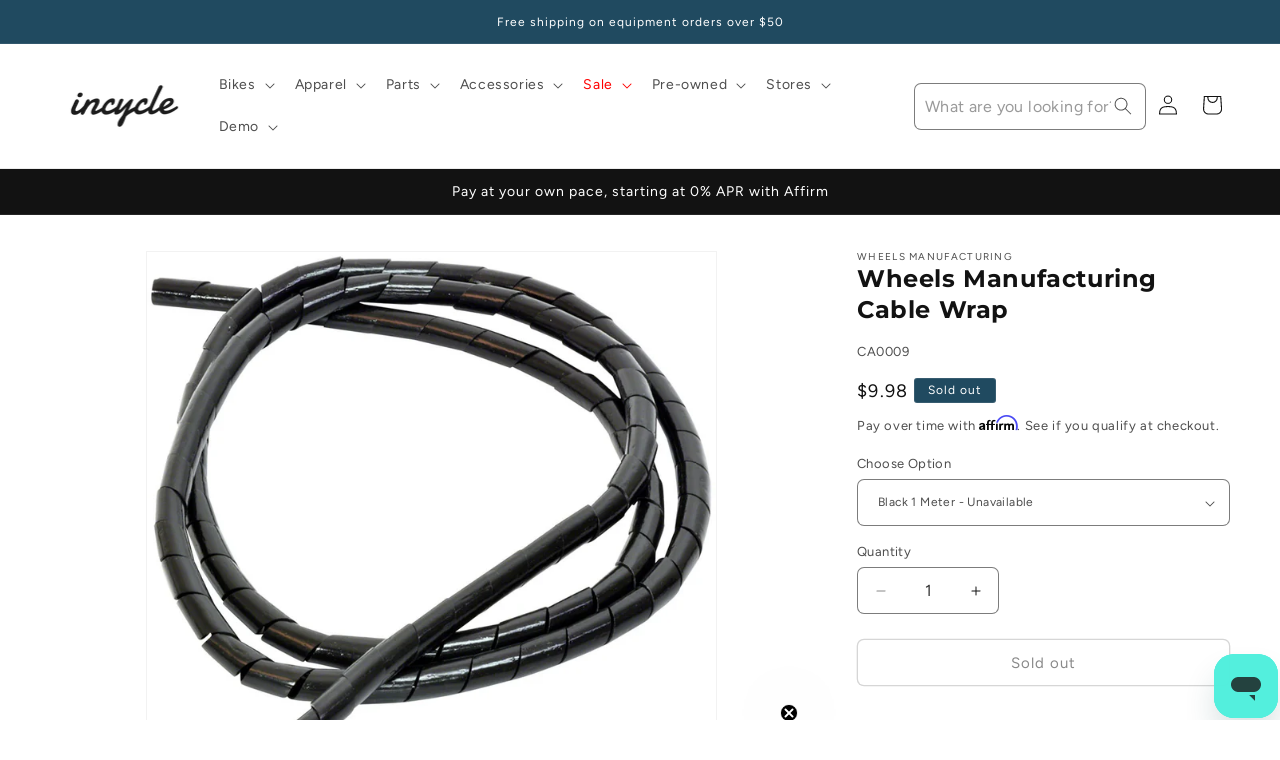

--- FILE ---
content_type: text/html; charset=utf-8
request_url: https://www.incycle.com/products/wheels-manufacturing-cable-wrap
body_size: 58022
content:
<!doctype html>
<html class="js" lang="en">
  <head>

      <!-- Google Tag Manager -->
      <script>(function(w,d,s,l,i){w[l]=w[l]||[];w[l].push({'gtm.start':
      new Date().getTime(),event:'gtm.js'});var f=d.getElementsByTagName(s)[0],
      j=d.createElement(s),dl=l!='dataLayer'?'&l='+l:'';j.async=true;j.src=
      'https://www.googletagmanager.com/gtm.js?id='+i+dl;f.parentNode.insertBefore(j,f);
      })(window,document,'script','dataLayer','GTM-NZ9JJLT');</script>
    <!-- End Google Tag Manager -->

    
  <!-- Google tag (gtag.js) -->
<script async src="https://www.googletagmanager.com/gtag/js?id=AW-404856143"></script>
<script>
  window.dataLayer = window.dataLayer || [];
  function gtag(){dataLayer.push(arguments);}
  gtag('js', new Date());
  gtag('config', 'AW-404856143');
</script>

    
    <meta charset="utf-8">
    <meta http-equiv="X-UA-Compatible" content="IE=edge">
    <meta name="viewport" content="width=device-width,initial-scale=1">
    <meta name="theme-color" content="">
    <link rel="canonical" href="https://www.incycle.com/products/wheels-manufacturing-cable-wrap"><link rel="preconnect" href="https://fonts.shopifycdn.com" crossorigin><title>
      Wheels Manufacturing Cable Wrap
 &ndash; Incycle Bicycles</title>

    
      <meta name="description" content="The Wheels Manufacturing Cable Wrap allows you to manage those messy cables and achieve a sleek clean look while protecting shifting, braking, and electronic bike cables and hoses.">
    

    

<meta property="og:site_name" content="Incycle Bicycles">
<meta property="og:url" content="https://www.incycle.com/products/wheels-manufacturing-cable-wrap">
<meta property="og:title" content="Wheels Manufacturing Cable Wrap">
<meta property="og:type" content="product">
<meta property="og:description" content="The Wheels Manufacturing Cable Wrap allows you to manage those messy cables and achieve a sleek clean look while protecting shifting, braking, and electronic bike cables and hoses."><meta property="og:image" content="http://www.incycle.com/cdn/shop/products/CA2210.jpg?v=1666925085">
  <meta property="og:image:secure_url" content="https://www.incycle.com/cdn/shop/products/CA2210.jpg?v=1666925085">
  <meta property="og:image:width" content="900">
  <meta property="og:image:height" content="866"><meta property="og:price:amount" content="9.98">
  <meta property="og:price:currency" content="USD"><meta name="twitter:card" content="summary_large_image">
<meta name="twitter:title" content="Wheels Manufacturing Cable Wrap">
<meta name="twitter:description" content="The Wheels Manufacturing Cable Wrap allows you to manage those messy cables and achieve a sleek clean look while protecting shifting, braking, and electronic bike cables and hoses.">


    <script src="//www.incycle.com/cdn/shop/t/36/assets/constants.js?v=132983761750457495441741278267" defer="defer"></script>
    <script src="//www.incycle.com/cdn/shop/t/36/assets/pubsub.js?v=25310214064522200911741278268" defer="defer"></script>
    <script src="//www.incycle.com/cdn/shop/t/36/assets/global.js?v=184345515105158409801741278267" defer="defer"></script>
    <script src="//www.incycle.com/cdn/shop/t/36/assets/details-disclosure.js?v=13653116266235556501741278267" defer="defer"></script>
    <script src="//www.incycle.com/cdn/shop/t/36/assets/details-modal.js?v=25581673532751508451741278267" defer="defer"></script>
    <script src="//www.incycle.com/cdn/shop/t/36/assets/search-form.js?v=133129549252120666541741278269" defer="defer"></script><script src="//www.incycle.com/cdn/shop/t/36/assets/animations.js?v=88693664871331136111741278267" defer="defer"></script><script>window.performance && window.performance.mark && window.performance.mark('shopify.content_for_header.start');</script><meta name="facebook-domain-verification" content="25y2djmjbqj51fto8wjzwb3tg14y2r">
<meta name="facebook-domain-verification" content="9lsnv305z903wkz2vsi9whi9yvyztz">
<meta id="shopify-digital-wallet" name="shopify-digital-wallet" content="/33521664131/digital_wallets/dialog">
<meta name="shopify-checkout-api-token" content="37f629f20e0f44ef00f62719bbabe617">
<meta id="in-context-paypal-metadata" data-shop-id="33521664131" data-venmo-supported="false" data-environment="production" data-locale="en_US" data-paypal-v4="true" data-currency="USD">
<link rel="alternate" type="application/json+oembed" href="https://www.incycle.com/products/wheels-manufacturing-cable-wrap.oembed">
<script async="async" src="/checkouts/internal/preloads.js?locale=en-US"></script>
<link rel="preconnect" href="https://shop.app" crossorigin="anonymous">
<script async="async" src="https://shop.app/checkouts/internal/preloads.js?locale=en-US&shop_id=33521664131" crossorigin="anonymous"></script>
<script id="apple-pay-shop-capabilities" type="application/json">{"shopId":33521664131,"countryCode":"US","currencyCode":"USD","merchantCapabilities":["supports3DS"],"merchantId":"gid:\/\/shopify\/Shop\/33521664131","merchantName":"Incycle Bicycles","requiredBillingContactFields":["postalAddress","email","phone"],"requiredShippingContactFields":["postalAddress","email","phone"],"shippingType":"shipping","supportedNetworks":["visa","masterCard","amex","discover","elo","jcb"],"total":{"type":"pending","label":"Incycle Bicycles","amount":"1.00"},"shopifyPaymentsEnabled":true,"supportsSubscriptions":true}</script>
<script id="shopify-features" type="application/json">{"accessToken":"37f629f20e0f44ef00f62719bbabe617","betas":["rich-media-storefront-analytics"],"domain":"www.incycle.com","predictiveSearch":true,"shopId":33521664131,"locale":"en"}</script>
<script>var Shopify = Shopify || {};
Shopify.shop = "incycleinc.myshopify.com";
Shopify.locale = "en";
Shopify.currency = {"active":"USD","rate":"1.0"};
Shopify.country = "US";
Shopify.theme = {"name":"PRODUCTION Dawn 15.3","id":145865867395,"schema_name":"Dawn","schema_version":"15.3.0","theme_store_id":887,"role":"main"};
Shopify.theme.handle = "null";
Shopify.theme.style = {"id":null,"handle":null};
Shopify.cdnHost = "www.incycle.com/cdn";
Shopify.routes = Shopify.routes || {};
Shopify.routes.root = "/";</script>
<script type="module">!function(o){(o.Shopify=o.Shopify||{}).modules=!0}(window);</script>
<script>!function(o){function n(){var o=[];function n(){o.push(Array.prototype.slice.apply(arguments))}return n.q=o,n}var t=o.Shopify=o.Shopify||{};t.loadFeatures=n(),t.autoloadFeatures=n()}(window);</script>
<script>
  window.ShopifyPay = window.ShopifyPay || {};
  window.ShopifyPay.apiHost = "shop.app\/pay";
  window.ShopifyPay.redirectState = null;
</script>
<script id="shop-js-analytics" type="application/json">{"pageType":"product"}</script>
<script defer="defer" async type="module" src="//www.incycle.com/cdn/shopifycloud/shop-js/modules/v2/client.init-shop-cart-sync_BT-GjEfc.en.esm.js"></script>
<script defer="defer" async type="module" src="//www.incycle.com/cdn/shopifycloud/shop-js/modules/v2/chunk.common_D58fp_Oc.esm.js"></script>
<script defer="defer" async type="module" src="//www.incycle.com/cdn/shopifycloud/shop-js/modules/v2/chunk.modal_xMitdFEc.esm.js"></script>
<script type="module">
  await import("//www.incycle.com/cdn/shopifycloud/shop-js/modules/v2/client.init-shop-cart-sync_BT-GjEfc.en.esm.js");
await import("//www.incycle.com/cdn/shopifycloud/shop-js/modules/v2/chunk.common_D58fp_Oc.esm.js");
await import("//www.incycle.com/cdn/shopifycloud/shop-js/modules/v2/chunk.modal_xMitdFEc.esm.js");

  window.Shopify.SignInWithShop?.initShopCartSync?.({"fedCMEnabled":true,"windoidEnabled":true});

</script>
<script>
  window.Shopify = window.Shopify || {};
  if (!window.Shopify.featureAssets) window.Shopify.featureAssets = {};
  window.Shopify.featureAssets['shop-js'] = {"shop-cart-sync":["modules/v2/client.shop-cart-sync_DZOKe7Ll.en.esm.js","modules/v2/chunk.common_D58fp_Oc.esm.js","modules/v2/chunk.modal_xMitdFEc.esm.js"],"init-fed-cm":["modules/v2/client.init-fed-cm_B6oLuCjv.en.esm.js","modules/v2/chunk.common_D58fp_Oc.esm.js","modules/v2/chunk.modal_xMitdFEc.esm.js"],"shop-cash-offers":["modules/v2/client.shop-cash-offers_D2sdYoxE.en.esm.js","modules/v2/chunk.common_D58fp_Oc.esm.js","modules/v2/chunk.modal_xMitdFEc.esm.js"],"shop-login-button":["modules/v2/client.shop-login-button_QeVjl5Y3.en.esm.js","modules/v2/chunk.common_D58fp_Oc.esm.js","modules/v2/chunk.modal_xMitdFEc.esm.js"],"pay-button":["modules/v2/client.pay-button_DXTOsIq6.en.esm.js","modules/v2/chunk.common_D58fp_Oc.esm.js","modules/v2/chunk.modal_xMitdFEc.esm.js"],"shop-button":["modules/v2/client.shop-button_DQZHx9pm.en.esm.js","modules/v2/chunk.common_D58fp_Oc.esm.js","modules/v2/chunk.modal_xMitdFEc.esm.js"],"avatar":["modules/v2/client.avatar_BTnouDA3.en.esm.js"],"init-windoid":["modules/v2/client.init-windoid_CR1B-cfM.en.esm.js","modules/v2/chunk.common_D58fp_Oc.esm.js","modules/v2/chunk.modal_xMitdFEc.esm.js"],"init-shop-for-new-customer-accounts":["modules/v2/client.init-shop-for-new-customer-accounts_C_vY_xzh.en.esm.js","modules/v2/client.shop-login-button_QeVjl5Y3.en.esm.js","modules/v2/chunk.common_D58fp_Oc.esm.js","modules/v2/chunk.modal_xMitdFEc.esm.js"],"init-shop-email-lookup-coordinator":["modules/v2/client.init-shop-email-lookup-coordinator_BI7n9ZSv.en.esm.js","modules/v2/chunk.common_D58fp_Oc.esm.js","modules/v2/chunk.modal_xMitdFEc.esm.js"],"init-shop-cart-sync":["modules/v2/client.init-shop-cart-sync_BT-GjEfc.en.esm.js","modules/v2/chunk.common_D58fp_Oc.esm.js","modules/v2/chunk.modal_xMitdFEc.esm.js"],"shop-toast-manager":["modules/v2/client.shop-toast-manager_DiYdP3xc.en.esm.js","modules/v2/chunk.common_D58fp_Oc.esm.js","modules/v2/chunk.modal_xMitdFEc.esm.js"],"init-customer-accounts":["modules/v2/client.init-customer-accounts_D9ZNqS-Q.en.esm.js","modules/v2/client.shop-login-button_QeVjl5Y3.en.esm.js","modules/v2/chunk.common_D58fp_Oc.esm.js","modules/v2/chunk.modal_xMitdFEc.esm.js"],"init-customer-accounts-sign-up":["modules/v2/client.init-customer-accounts-sign-up_iGw4briv.en.esm.js","modules/v2/client.shop-login-button_QeVjl5Y3.en.esm.js","modules/v2/chunk.common_D58fp_Oc.esm.js","modules/v2/chunk.modal_xMitdFEc.esm.js"],"shop-follow-button":["modules/v2/client.shop-follow-button_CqMgW2wH.en.esm.js","modules/v2/chunk.common_D58fp_Oc.esm.js","modules/v2/chunk.modal_xMitdFEc.esm.js"],"checkout-modal":["modules/v2/client.checkout-modal_xHeaAweL.en.esm.js","modules/v2/chunk.common_D58fp_Oc.esm.js","modules/v2/chunk.modal_xMitdFEc.esm.js"],"shop-login":["modules/v2/client.shop-login_D91U-Q7h.en.esm.js","modules/v2/chunk.common_D58fp_Oc.esm.js","modules/v2/chunk.modal_xMitdFEc.esm.js"],"lead-capture":["modules/v2/client.lead-capture_BJmE1dJe.en.esm.js","modules/v2/chunk.common_D58fp_Oc.esm.js","modules/v2/chunk.modal_xMitdFEc.esm.js"],"payment-terms":["modules/v2/client.payment-terms_Ci9AEqFq.en.esm.js","modules/v2/chunk.common_D58fp_Oc.esm.js","modules/v2/chunk.modal_xMitdFEc.esm.js"]};
</script>
<script>(function() {
  var isLoaded = false;
  function asyncLoad() {
    if (isLoaded) return;
    isLoaded = true;
    var urls = ["https:\/\/cdn-scripts.signifyd.com\/shopify\/script-tag.js?shop=incycleinc.myshopify.com","https:\/\/cdn.shopify.com\/s\/files\/1\/0335\/2166\/4131\/t\/35\/assets\/affirmShopify.js?v=1741373597\u0026shop=incycleinc.myshopify.com","https:\/\/static.klaviyo.com\/onsite\/js\/klaviyo.js?company_id=UMX9Tu\u0026shop=incycleinc.myshopify.com","\/\/cdn.shopify.com\/proxy\/aa92ad189c5fb04292e076e8a261a18307095ef384ad384accd604f02032da8d\/api.kimonix.com\/kimonix_analytics.js?shop=incycleinc.myshopify.com\u0026sp-cache-control=cHVibGljLCBtYXgtYWdlPTkwMA","\/\/cdn.shopify.com\/proxy\/918fac82c1a4a06968260775229ff1095d22c633b1e94f1b2b71f0c3e9de7955\/api.kimonix.com\/kimonix_void_script.js?shop=incycleinc.myshopify.com\u0026sp-cache-control=cHVibGljLCBtYXgtYWdlPTkwMA","https:\/\/d33a6lvgbd0fej.cloudfront.net\/script_tag\/secomapp.scripttag.js?shop=incycleinc.myshopify.com","\/\/cdn.shopify.com\/proxy\/bc0831d13ead52174ef2c3537688f2bf88081af42c1ed43c936e7ddd2e6c17e2\/d33a6lvgbd0fej.cloudfront.net\/script_tag\/secomapp.scripttag.js?shop=incycleinc.myshopify.com\u0026sp-cache-control=cHVibGljLCBtYXgtYWdlPTkwMA"];
    for (var i = 0; i < urls.length; i++) {
      var s = document.createElement('script');
      s.type = 'text/javascript';
      s.async = true;
      s.src = urls[i];
      var x = document.getElementsByTagName('script')[0];
      x.parentNode.insertBefore(s, x);
    }
  };
  if(window.attachEvent) {
    window.attachEvent('onload', asyncLoad);
  } else {
    window.addEventListener('load', asyncLoad, false);
  }
})();</script>
<script id="__st">var __st={"a":33521664131,"offset":-28800,"reqid":"4f92e905-51b1-4d6c-886c-1c138b4c6f40-1769060338","pageurl":"www.incycle.com\/products\/wheels-manufacturing-cable-wrap","u":"caaef4f22d32","p":"product","rtyp":"product","rid":6743169532035};</script>
<script>window.ShopifyPaypalV4VisibilityTracking = true;</script>
<script id="captcha-bootstrap">!function(){'use strict';const t='contact',e='account',n='new_comment',o=[[t,t],['blogs',n],['comments',n],[t,'customer']],c=[[e,'customer_login'],[e,'guest_login'],[e,'recover_customer_password'],[e,'create_customer']],r=t=>t.map((([t,e])=>`form[action*='/${t}']:not([data-nocaptcha='true']) input[name='form_type'][value='${e}']`)).join(','),a=t=>()=>t?[...document.querySelectorAll(t)].map((t=>t.form)):[];function s(){const t=[...o],e=r(t);return a(e)}const i='password',u='form_key',d=['recaptcha-v3-token','g-recaptcha-response','h-captcha-response',i],f=()=>{try{return window.sessionStorage}catch{return}},m='__shopify_v',_=t=>t.elements[u];function p(t,e,n=!1){try{const o=window.sessionStorage,c=JSON.parse(o.getItem(e)),{data:r}=function(t){const{data:e,action:n}=t;return t[m]||n?{data:e,action:n}:{data:t,action:n}}(c);for(const[e,n]of Object.entries(r))t.elements[e]&&(t.elements[e].value=n);n&&o.removeItem(e)}catch(o){console.error('form repopulation failed',{error:o})}}const l='form_type',E='cptcha';function T(t){t.dataset[E]=!0}const w=window,h=w.document,L='Shopify',v='ce_forms',y='captcha';let A=!1;((t,e)=>{const n=(g='f06e6c50-85a8-45c8-87d0-21a2b65856fe',I='https://cdn.shopify.com/shopifycloud/storefront-forms-hcaptcha/ce_storefront_forms_captcha_hcaptcha.v1.5.2.iife.js',D={infoText:'Protected by hCaptcha',privacyText:'Privacy',termsText:'Terms'},(t,e,n)=>{const o=w[L][v],c=o.bindForm;if(c)return c(t,g,e,D).then(n);var r;o.q.push([[t,g,e,D],n]),r=I,A||(h.body.append(Object.assign(h.createElement('script'),{id:'captcha-provider',async:!0,src:r})),A=!0)});var g,I,D;w[L]=w[L]||{},w[L][v]=w[L][v]||{},w[L][v].q=[],w[L][y]=w[L][y]||{},w[L][y].protect=function(t,e){n(t,void 0,e),T(t)},Object.freeze(w[L][y]),function(t,e,n,w,h,L){const[v,y,A,g]=function(t,e,n){const i=e?o:[],u=t?c:[],d=[...i,...u],f=r(d),m=r(i),_=r(d.filter((([t,e])=>n.includes(e))));return[a(f),a(m),a(_),s()]}(w,h,L),I=t=>{const e=t.target;return e instanceof HTMLFormElement?e:e&&e.form},D=t=>v().includes(t);t.addEventListener('submit',(t=>{const e=I(t);if(!e)return;const n=D(e)&&!e.dataset.hcaptchaBound&&!e.dataset.recaptchaBound,o=_(e),c=g().includes(e)&&(!o||!o.value);(n||c)&&t.preventDefault(),c&&!n&&(function(t){try{if(!f())return;!function(t){const e=f();if(!e)return;const n=_(t);if(!n)return;const o=n.value;o&&e.removeItem(o)}(t);const e=Array.from(Array(32),(()=>Math.random().toString(36)[2])).join('');!function(t,e){_(t)||t.append(Object.assign(document.createElement('input'),{type:'hidden',name:u})),t.elements[u].value=e}(t,e),function(t,e){const n=f();if(!n)return;const o=[...t.querySelectorAll(`input[type='${i}']`)].map((({name:t})=>t)),c=[...d,...o],r={};for(const[a,s]of new FormData(t).entries())c.includes(a)||(r[a]=s);n.setItem(e,JSON.stringify({[m]:1,action:t.action,data:r}))}(t,e)}catch(e){console.error('failed to persist form',e)}}(e),e.submit())}));const S=(t,e)=>{t&&!t.dataset[E]&&(n(t,e.some((e=>e===t))),T(t))};for(const o of['focusin','change'])t.addEventListener(o,(t=>{const e=I(t);D(e)&&S(e,y())}));const B=e.get('form_key'),M=e.get(l),P=B&&M;t.addEventListener('DOMContentLoaded',(()=>{const t=y();if(P)for(const e of t)e.elements[l].value===M&&p(e,B);[...new Set([...A(),...v().filter((t=>'true'===t.dataset.shopifyCaptcha))])].forEach((e=>S(e,t)))}))}(h,new URLSearchParams(w.location.search),n,t,e,['guest_login'])})(!0,!0)}();</script>
<script integrity="sha256-4kQ18oKyAcykRKYeNunJcIwy7WH5gtpwJnB7kiuLZ1E=" data-source-attribution="shopify.loadfeatures" defer="defer" src="//www.incycle.com/cdn/shopifycloud/storefront/assets/storefront/load_feature-a0a9edcb.js" crossorigin="anonymous"></script>
<script crossorigin="anonymous" defer="defer" src="//www.incycle.com/cdn/shopifycloud/storefront/assets/shopify_pay/storefront-65b4c6d7.js?v=20250812"></script>
<script data-source-attribution="shopify.dynamic_checkout.dynamic.init">var Shopify=Shopify||{};Shopify.PaymentButton=Shopify.PaymentButton||{isStorefrontPortableWallets:!0,init:function(){window.Shopify.PaymentButton.init=function(){};var t=document.createElement("script");t.src="https://www.incycle.com/cdn/shopifycloud/portable-wallets/latest/portable-wallets.en.js",t.type="module",document.head.appendChild(t)}};
</script>
<script data-source-attribution="shopify.dynamic_checkout.buyer_consent">
  function portableWalletsHideBuyerConsent(e){var t=document.getElementById("shopify-buyer-consent"),n=document.getElementById("shopify-subscription-policy-button");t&&n&&(t.classList.add("hidden"),t.setAttribute("aria-hidden","true"),n.removeEventListener("click",e))}function portableWalletsShowBuyerConsent(e){var t=document.getElementById("shopify-buyer-consent"),n=document.getElementById("shopify-subscription-policy-button");t&&n&&(t.classList.remove("hidden"),t.removeAttribute("aria-hidden"),n.addEventListener("click",e))}window.Shopify?.PaymentButton&&(window.Shopify.PaymentButton.hideBuyerConsent=portableWalletsHideBuyerConsent,window.Shopify.PaymentButton.showBuyerConsent=portableWalletsShowBuyerConsent);
</script>
<script>
  function portableWalletsCleanup(e){e&&e.src&&console.error("Failed to load portable wallets script "+e.src);var t=document.querySelectorAll("shopify-accelerated-checkout .shopify-payment-button__skeleton, shopify-accelerated-checkout-cart .wallet-cart-button__skeleton"),e=document.getElementById("shopify-buyer-consent");for(let e=0;e<t.length;e++)t[e].remove();e&&e.remove()}function portableWalletsNotLoadedAsModule(e){e instanceof ErrorEvent&&"string"==typeof e.message&&e.message.includes("import.meta")&&"string"==typeof e.filename&&e.filename.includes("portable-wallets")&&(window.removeEventListener("error",portableWalletsNotLoadedAsModule),window.Shopify.PaymentButton.failedToLoad=e,"loading"===document.readyState?document.addEventListener("DOMContentLoaded",window.Shopify.PaymentButton.init):window.Shopify.PaymentButton.init())}window.addEventListener("error",portableWalletsNotLoadedAsModule);
</script>

<script type="module" src="https://www.incycle.com/cdn/shopifycloud/portable-wallets/latest/portable-wallets.en.js" onError="portableWalletsCleanup(this)" crossorigin="anonymous"></script>
<script nomodule>
  document.addEventListener("DOMContentLoaded", portableWalletsCleanup);
</script>

<link id="shopify-accelerated-checkout-styles" rel="stylesheet" media="screen" href="https://www.incycle.com/cdn/shopifycloud/portable-wallets/latest/accelerated-checkout-backwards-compat.css" crossorigin="anonymous">
<style id="shopify-accelerated-checkout-cart">
        #shopify-buyer-consent {
  margin-top: 1em;
  display: inline-block;
  width: 100%;
}

#shopify-buyer-consent.hidden {
  display: none;
}

#shopify-subscription-policy-button {
  background: none;
  border: none;
  padding: 0;
  text-decoration: underline;
  font-size: inherit;
  cursor: pointer;
}

#shopify-subscription-policy-button::before {
  box-shadow: none;
}

      </style>
<script id="sections-script" data-sections="header" defer="defer" src="//www.incycle.com/cdn/shop/t/36/compiled_assets/scripts.js?v=27193"></script>
<script>window.performance && window.performance.mark && window.performance.mark('shopify.content_for_header.end');</script>


    <style data-shopify>
      @font-face {
  font-family: Figtree;
  font-weight: 400;
  font-style: normal;
  font-display: swap;
  src: url("//www.incycle.com/cdn/fonts/figtree/figtree_n4.3c0838aba1701047e60be6a99a1b0a40ce9b8419.woff2") format("woff2"),
       url("//www.incycle.com/cdn/fonts/figtree/figtree_n4.c0575d1db21fc3821f17fd6617d3dee552312137.woff") format("woff");
}

      @font-face {
  font-family: Figtree;
  font-weight: 700;
  font-style: normal;
  font-display: swap;
  src: url("//www.incycle.com/cdn/fonts/figtree/figtree_n7.2fd9bfe01586148e644724096c9d75e8c7a90e55.woff2") format("woff2"),
       url("//www.incycle.com/cdn/fonts/figtree/figtree_n7.ea05de92d862f9594794ab281c4c3a67501ef5fc.woff") format("woff");
}

      @font-face {
  font-family: Figtree;
  font-weight: 400;
  font-style: italic;
  font-display: swap;
  src: url("//www.incycle.com/cdn/fonts/figtree/figtree_i4.89f7a4275c064845c304a4cf8a4a586060656db2.woff2") format("woff2"),
       url("//www.incycle.com/cdn/fonts/figtree/figtree_i4.6f955aaaafc55a22ffc1f32ecf3756859a5ad3e2.woff") format("woff");
}

      @font-face {
  font-family: Figtree;
  font-weight: 700;
  font-style: italic;
  font-display: swap;
  src: url("//www.incycle.com/cdn/fonts/figtree/figtree_i7.06add7096a6f2ab742e09ec7e498115904eda1fe.woff2") format("woff2"),
       url("//www.incycle.com/cdn/fonts/figtree/figtree_i7.ee584b5fcaccdbb5518c0228158941f8df81b101.woff") format("woff");
}

      @font-face {
  font-family: Montserrat;
  font-weight: 700;
  font-style: normal;
  font-display: swap;
  src: url("//www.incycle.com/cdn/fonts/montserrat/montserrat_n7.3c434e22befd5c18a6b4afadb1e3d77c128c7939.woff2") format("woff2"),
       url("//www.incycle.com/cdn/fonts/montserrat/montserrat_n7.5d9fa6e2cae713c8fb539a9876489d86207fe957.woff") format("woff");
}


      
        :root,
        .color-scheme-1 {
          --color-background: 255,255,255;
        
          --gradient-background: #ffffff;
        

        

        --color-foreground: 18,18,18;
        --color-background-contrast: 191,191,191;
        --color-shadow: 18,18,18;
        --color-button: 18,18,18;
        --color-button-text: 255,255,255;
        --color-secondary-button: 255,255,255;
        --color-secondary-button-text: 18,18,18;
        --color-link: 18,18,18;
        --color-badge-foreground: 18,18,18;
        --color-badge-background: 255,255,255;
        --color-badge-border: 18,18,18;
        --payment-terms-background-color: rgb(255 255 255);
      }
      
        
        .color-scheme-2 {
          --color-background: 255,255,255;
        
          --gradient-background: #ffffff;
        

        

        --color-foreground: 18,18,18;
        --color-background-contrast: 191,191,191;
        --color-shadow: 18,18,18;
        --color-button: 18,18,18;
        --color-button-text: 243,243,243;
        --color-secondary-button: 255,255,255;
        --color-secondary-button-text: 18,18,18;
        --color-link: 18,18,18;
        --color-badge-foreground: 18,18,18;
        --color-badge-background: 255,255,255;
        --color-badge-border: 18,18,18;
        --payment-terms-background-color: rgb(255 255 255);
      }
      
        
        .color-scheme-3 {
          --color-background: 32,74,96;
        
          --gradient-background: #204a60;
        

        

        --color-foreground: 255,255,255;
        --color-background-contrast: 38,89,115;
        --color-shadow: 18,18,18;
        --color-button: 255,255,255;
        --color-button-text: 0,0,0;
        --color-secondary-button: 32,74,96;
        --color-secondary-button-text: 255,255,255;
        --color-link: 255,255,255;
        --color-badge-foreground: 255,255,255;
        --color-badge-background: 32,74,96;
        --color-badge-border: 255,255,255;
        --payment-terms-background-color: rgb(32 74 96);
      }
      
        
        .color-scheme-4 {
          --color-background: 18,18,18;
        
          --gradient-background: #121212;
        

        

        --color-foreground: 255,255,255;
        --color-background-contrast: 146,146,146;
        --color-shadow: 18,18,18;
        --color-button: 255,255,255;
        --color-button-text: 18,18,18;
        --color-secondary-button: 18,18,18;
        --color-secondary-button-text: 255,255,255;
        --color-link: 255,255,255;
        --color-badge-foreground: 255,255,255;
        --color-badge-background: 18,18,18;
        --color-badge-border: 255,255,255;
        --payment-terms-background-color: rgb(18 18 18);
      }
      
        
        .color-scheme-5 {
          --color-background: 51,79,180;
        
          --gradient-background: #334fb4;
        

        

        --color-foreground: 255,255,255;
        --color-background-contrast: 23,35,81;
        --color-shadow: 18,18,18;
        --color-button: 255,255,255;
        --color-button-text: 51,79,180;
        --color-secondary-button: 51,79,180;
        --color-secondary-button-text: 255,255,255;
        --color-link: 255,255,255;
        --color-badge-foreground: 255,255,255;
        --color-badge-background: 51,79,180;
        --color-badge-border: 255,255,255;
        --payment-terms-background-color: rgb(51 79 180);
      }
      
        
        .color-scheme-1242b4d8-2638-4491-a03b-ac0911c114fb {
          --color-background: 130,197,244;
        
          --gradient-background: #82c5f4;
        

        

        --color-foreground: 18,18,18;
        --color-background-contrast: 20,141,227;
        --color-shadow: 18,18,18;
        --color-button: 18,18,18;
        --color-button-text: 255,255,255;
        --color-secondary-button: 130,197,244;
        --color-secondary-button-text: 18,18,18;
        --color-link: 18,18,18;
        --color-badge-foreground: 18,18,18;
        --color-badge-background: 130,197,244;
        --color-badge-border: 18,18,18;
        --payment-terms-background-color: rgb(130 197 244);
      }
      

      body, .color-scheme-1, .color-scheme-2, .color-scheme-3, .color-scheme-4, .color-scheme-5, .color-scheme-1242b4d8-2638-4491-a03b-ac0911c114fb {
        color: rgba(var(--color-foreground), 0.75);
        background-color: rgb(var(--color-background));
      }

      :root {
        --font-body-family: Figtree, sans-serif;
        --font-body-style: normal;
        --font-body-weight: 400;
        --font-body-weight-bold: 700;

        --font-heading-family: Montserrat, sans-serif;
        --font-heading-style: normal;
        --font-heading-weight: 700;

        --font-body-scale: 1.0;
        --font-heading-scale: 1.0;

        --media-padding: px;
        --media-border-opacity: 0.05;
        --media-border-width: 1px;
        --media-radius: 0px;
        --media-shadow-opacity: 0.0;
        --media-shadow-horizontal-offset: 0px;
        --media-shadow-vertical-offset: 4px;
        --media-shadow-blur-radius: 5px;
        --media-shadow-visible: 0;

        --page-width: 160rem;
        --page-width-margin: 0rem;

        --product-card-image-padding: 0.0rem;
        --product-card-corner-radius: 0.0rem;
        --product-card-text-alignment: left;
        --product-card-border-width: 0.0rem;
        --product-card-border-opacity: 0.1;
        --product-card-shadow-opacity: 0.0;
        --product-card-shadow-visible: 0;
        --product-card-shadow-horizontal-offset: 0.0rem;
        --product-card-shadow-vertical-offset: 0.4rem;
        --product-card-shadow-blur-radius: 0.5rem;

        --collection-card-image-padding: 0.0rem;
        --collection-card-corner-radius: 0.0rem;
        --collection-card-text-alignment: left;
        --collection-card-border-width: 0.0rem;
        --collection-card-border-opacity: 0.1;
        --collection-card-shadow-opacity: 0.0;
        --collection-card-shadow-visible: 0;
        --collection-card-shadow-horizontal-offset: 0.0rem;
        --collection-card-shadow-vertical-offset: 0.4rem;
        --collection-card-shadow-blur-radius: 0.5rem;

        --blog-card-image-padding: 0.0rem;
        --blog-card-corner-radius: 0.0rem;
        --blog-card-text-alignment: left;
        --blog-card-border-width: 0.0rem;
        --blog-card-border-opacity: 0.1;
        --blog-card-shadow-opacity: 0.0;
        --blog-card-shadow-visible: 0;
        --blog-card-shadow-horizontal-offset: 0.0rem;
        --blog-card-shadow-vertical-offset: 0.4rem;
        --blog-card-shadow-blur-radius: 0.5rem;

        --badge-corner-radius: 4.0rem;

        --popup-border-width: 1px;
        --popup-border-opacity: 0.1;
        --popup-corner-radius: 0px;
        --popup-shadow-opacity: 0.05;
        --popup-shadow-horizontal-offset: 0px;
        --popup-shadow-vertical-offset: 4px;
        --popup-shadow-blur-radius: 5px;

        --drawer-border-width: 1px;
        --drawer-border-opacity: 0.1;
        --drawer-shadow-opacity: 0.0;
        --drawer-shadow-horizontal-offset: 0px;
        --drawer-shadow-vertical-offset: 4px;
        --drawer-shadow-blur-radius: 5px;

        --spacing-sections-desktop: 0px;
        --spacing-sections-mobile: 0px;

        --grid-desktop-vertical-spacing: 8px;
        --grid-desktop-horizontal-spacing: 8px;
        --grid-mobile-vertical-spacing: 4px;
        --grid-mobile-horizontal-spacing: 4px;

        --text-boxes-border-opacity: 0.1;
        --text-boxes-border-width: 0px;
        --text-boxes-radius: 6px;
        --text-boxes-shadow-opacity: 0.0;
        --text-boxes-shadow-visible: 0;
        --text-boxes-shadow-horizontal-offset: 0px;
        --text-boxes-shadow-vertical-offset: 4px;
        --text-boxes-shadow-blur-radius: 5px;

        --buttons-radius: 6px;
        --buttons-radius-outset: 7px;
        --buttons-border-width: 1px;
        --buttons-border-opacity: 0.35;
        --buttons-shadow-opacity: 0.0;
        --buttons-shadow-visible: 0;
        --buttons-shadow-horizontal-offset: 0px;
        --buttons-shadow-vertical-offset: 4px;
        --buttons-shadow-blur-radius: 5px;
        --buttons-border-offset: 0.3px;

        --inputs-radius: 6px;
        --inputs-border-width: 1px;
        --inputs-border-opacity: 0.55;
        --inputs-shadow-opacity: 0.0;
        --inputs-shadow-horizontal-offset: 0px;
        --inputs-margin-offset: 0px;
        --inputs-shadow-vertical-offset: 4px;
        --inputs-shadow-blur-radius: 5px;
        --inputs-radius-outset: 7px;

        --variant-pills-radius: 40px;
        --variant-pills-border-width: 1px;
        --variant-pills-border-opacity: 0.55;
        --variant-pills-shadow-opacity: 0.0;
        --variant-pills-shadow-horizontal-offset: 0px;
        --variant-pills-shadow-vertical-offset: 4px;
        --variant-pills-shadow-blur-radius: 5px;
      }

      *,
      *::before,
      *::after {
        box-sizing: inherit;
      }

      html {
        box-sizing: border-box;
        font-size: calc(var(--font-body-scale) * 62.5%);
        height: 100%;
      }

      body {
        display: grid;
        grid-template-rows: auto auto 1fr auto;
        grid-template-columns: 100%;
        min-height: 100%;
        margin: 0;
        font-size: 1.5rem;
        letter-spacing: 0.06rem;
        line-height: calc(1 + 0.8 / var(--font-body-scale));
        font-family: var(--font-body-family);
        font-style: var(--font-body-style);
        font-weight: var(--font-body-weight);
      }

      @media screen and (min-width: 750px) {
        body {
          font-size: 1.6rem;
        }
      }
    </style>

    <link href="//www.incycle.com/cdn/shop/t/36/assets/base.css?v=121565276030731802251768490493" rel="stylesheet" type="text/css" media="all" />
    <link rel="stylesheet" href="//www.incycle.com/cdn/shop/t/36/assets/component-cart-items.css?v=123238115697927560811741278267" media="print" onload="this.media='all'">
      <link rel="preload" as="font" href="//www.incycle.com/cdn/fonts/figtree/figtree_n4.3c0838aba1701047e60be6a99a1b0a40ce9b8419.woff2" type="font/woff2" crossorigin>
      

      <link rel="preload" as="font" href="//www.incycle.com/cdn/fonts/montserrat/montserrat_n7.3c434e22befd5c18a6b4afadb1e3d77c128c7939.woff2" type="font/woff2" crossorigin>
      
<link
        rel="stylesheet"
        href="//www.incycle.com/cdn/shop/t/36/assets/component-predictive-search.css?v=118923337488134913561741278267"
        media="print"
        onload="this.media='all'"
      ><script>
      if (Shopify.designMode) {
        document.documentElement.classList.add('shopify-design-mode');
      }
    </script>

    <script src="https://code.jquery.com/jquery-3.6.0.min.js"></script>
  <!-- BEGIN app block: shopify://apps/zapiet-pickup-delivery/blocks/app-embed/5599aff0-8af1-473a-a372-ecd72a32b4d5 -->









    <style>#storePickupApp {
}</style>




<script type="text/javascript">
    var zapietTranslations = {};

    window.ZapietMethods = {"shipping":{"active":true,"enabled":true,"name":"Shipping","sort":1,"status":{"condition":"price","operator":"morethan","value":0,"enabled":true,"product_conditions":{"enabled":true,"value":"Turbo","enable":false,"property":"tags","hide_button":true}},"button":{"type":"default","default":null,"hover":"","active":null}},"delivery":{"active":false,"enabled":false,"name":"Delivery","sort":2,"status":{"condition":"price","operator":"morethan","value":150000,"enabled":true,"product_conditions":{"enabled":false,"value":"Pickup Only,Shipping Only","enable":false,"property":"tags","hide_button":false}},"button":{"type":"default","default":null,"hover":"","active":null}},"pickup":{"active":false,"enabled":false,"name":"Pickup","sort":3,"status":{"condition":"price","operator":"morethan","value":0,"enabled":true,"product_conditions":{"enabled":false,"value":"Bikes","enable":false,"property":"tags","hide_button":false}},"button":{"type":"default","default":null,"hover":"","active":null}}}
    window.ZapietEvent = {
        listen: function(eventKey, callback) {
            if (!this.listeners) {
                this.listeners = [];
            }
            this.listeners.push({
                eventKey: eventKey,
                callback: callback
            });
        },
    };

    

    
        
        var language_settings = {"enable_app":true,"enable_geo_search_for_pickups":true,"pickup_region_filter_enabled":false,"pickup_region_filter_field":null,"currency":"USD","weight_format":"lb","pickup.enable_map":true,"delivery_validation_method":"max_driving_distance","base_country_name":"United States","base_country_code":"US","method_display_style":"default","default_method_display_style":"modern","date_format":"l, F j, Y","time_format":"h:i A","week_day_start":"Sun","pickup_address_format":"<span class=\"name\"><strong>{{company_name}}</strong></span><span class=\"address\">{{address_line_1}}<br />{{city}}, {{postal_code}}</span><span class=\"distance\">{{distance}}</span>{{more_information}}","rates_enabled":true,"payment_customization_enabled":false,"distance_format":"mi","enable_delivery_address_autocompletion":true,"enable_delivery_current_location":false,"enable_pickup_address_autocompletion":true,"pickup_date_picker_enabled":true,"pickup_time_picker_enabled":true,"delivery_note_enabled":false,"delivery_note_required":false,"delivery_date_picker_enabled":false,"delivery_time_picker_enabled":false,"shipping.date_picker_enabled":false,"delivery_validate_cart":false,"pickup_validate_cart":false,"gmak":"QUl6YVN5QnZYeGpMM01ia0l0cnY1SXBQS0E2ZHB5ZGhVLUZCUlNB","enable_checkout_locale":true,"enable_checkout_url":true,"disable_widget_for_digital_items":true,"disable_widget_for_product_handles":"gift-card","colors":{"widget_active_background_color":null,"widget_active_border_color":null,"widget_active_icon_color":null,"widget_active_text_color":null,"widget_inactive_background_color":null,"widget_inactive_border_color":null,"widget_inactive_icon_color":null,"widget_inactive_text_color":null},"delivery_validator":{"enabled":false,"show_on_page_load":true,"sticky":true},"checkout":{"delivery":{"discount_code":null,"prepopulate_shipping_address":true,"preselect_first_available_time":true},"pickup":{"discount_code":null,"prepopulate_shipping_address":true,"customer_phone_required":false,"preselect_first_location":false,"preselect_first_available_time":true},"shipping":{"discount_code":null}},"day_name_attribute_enabled":true,"methods":{"shipping":{"active":true,"enabled":true,"name":"Shipping","sort":1,"status":{"condition":"price","operator":"morethan","value":0,"enabled":true,"product_conditions":{"enabled":true,"value":"Turbo","enable":false,"property":"tags","hide_button":true}},"button":{"type":"default","default":null,"hover":"","active":null}},"delivery":{"active":false,"enabled":false,"name":"Delivery","sort":2,"status":{"condition":"price","operator":"morethan","value":150000,"enabled":true,"product_conditions":{"enabled":false,"value":"Pickup Only,Shipping Only","enable":false,"property":"tags","hide_button":false}},"button":{"type":"default","default":null,"hover":"","active":null}},"pickup":{"active":false,"enabled":false,"name":"Pickup","sort":3,"status":{"condition":"price","operator":"morethan","value":0,"enabled":true,"product_conditions":{"enabled":false,"value":"Bikes","enable":false,"property":"tags","hide_button":false}},"button":{"type":"default","default":null,"hover":"","active":null}}},"translations":{"methods":{"shipping":"Shipping","pickup":"Pickups","delivery":"Delivery"},"calendar":{"january":"January","february":"February","march":"March","april":"April","may":"May","june":"June","july":"July","august":"August","september":"September","october":"October","november":"November","december":"December","sunday":"Sun","monday":"Mon","tuesday":"Tue","wednesday":"Wed","thursday":"Thu","friday":"Fri","saturday":"Sat","today":"","close":"","labelMonthNext":"Next month","labelMonthPrev":"Previous month","labelMonthSelect":"Select a month","labelYearSelect":"Select a year","and":"and","between":"between"},"pickup":{"checkout_button":"Checkout","location_label":"Choose a location.","could_not_find_location":"Sorry, we could not find your location.","datepicker_label":"Choose a date and time.","datepicker_placeholder":"Choose a date and time.","date_time_output":"{{DATE}} at {{TIME}}","location_placeholder":"Enter your postal code ...","filter_by_region_placeholder":"Filter by state/province","heading":"Store Pickup","note":"","max_order_total":"Maximum order value for pickup is $0.00","max_order_weight":"Maximum order weight for pickup is {{ weight }}","min_order_total":"Minimum order value for pickup is $0.00","min_order_weight":"Minimum order weight for pickup is {{ weight }}","more_information":"More information","no_date_time_selected":"Please select a date & time.","no_locations_found":"Sorry, pickup is not available for your selected items.","no_locations_region":"Sorry, pickup is not available in your region.","cart_eligibility_error":"Sorry, pickup is not available for your selected items.","opening_hours":"Opening hours","locations_found":"Please select a pickup location:","dates_not_available":"Sorry, your selected items are not currently available for pickup.","location_error":"Please select a pickup location.","checkout_error":"Please select a date and time for pickup.","preselect_first_available_time":"Select a time","method_not_available":"Not available"},"delivery":{"checkout_button":"Checkout","could_not_find_location":"Sorry, we could not find your location.","datepicker_label":"Choose a date and time.","datepicker_placeholder":"Choose a date and time.","date_time_output":"{{DATE}} between {{SLOT_START_TIME}} and {{SLOT_END_TIME}}","delivery_note_label":"Please enter delivery instructions (optional)","delivery_validator_button_label":"Go","delivery_validator_eligible_button_label":"Continue shopping","delivery_validator_eligible_content":"To start shopping just click the button below","delivery_validator_eligible_heading":"Great, we deliver to your area!","delivery_validator_error_button_label":"Continue shopping","delivery_validator_error_content":"Sorry, it looks like we have encountered an unexpected error. Please try again.","delivery_validator_error_heading":"An error occured","delivery_validator_not_eligible_button_label":"Continue shopping","delivery_validator_not_eligible_content":"You are more then welcome to continue browsing our store","delivery_validator_not_eligible_heading":"Sorry, we do not deliver to your area","delivery_validator_placeholder":"Enter your address ...","delivery_validator_prelude":"New Bike Delivery Locations! Check Your Area:","available":"Great! You are eligible for delivery.","heading":"Local Delivery","note":"Enter your address to check if you are eligible for local delivery:","max_order_total":"Maximum order value for delivery is $1,500.00","max_order_weight":"Maximum order weight for delivery is {{ weight }}","min_order_total":"Minimum order value for delivery is $1,500.00","min_order_weight":"Minimum order weight for delivery is {{ weight }}","delivery_note_error":"Please enter delivery instructions","no_date_time_selected":"Please select a date & time for delivery.","cart_eligibility_error":"Sorry, delivery is not available for your selected items.","delivery_note_label_required":"Please enter delivery instructions (required)","location_placeholder":"Enter your address ...","not_available":"Sorry, delivery is not available in your area.","dates_not_available":"Sorry, your selected items are not currently available for delivery.","checkout_error":"Please enter a valid address and select your preferred date and time for delivery.","delivery_validator_eligible_button_link":"#","delivery_validator_not_eligible_button_link":"#","delivery_validator_error_button_link":"#","preselect_first_available_time":"Select a time","method_not_available":"Not available"},"shipping":{"checkout_button":"Checkout","datepicker_placeholder":"Choose a date.","heading":"Shipping","note":"Please click the checkout button to continue.","max_order_total":"Maximum order value for shipping is $0.00","max_order_weight":"Maximum order weight for shipping is {{ weight }}","min_order_total":"Minimum order value for shipping is $0.00","min_order_weight":"Minimum order weight for shipping is {{ weight }}","cart_eligibility_error":"Sorry, shipping is not available for your selected items.","checkout_error":"Please choose a date for shipping.","method_not_available":"Not available"},"widget":{"zapiet_id_error":"There was a problem adding the Zapiet ID to your cart","attributes_error":"There was a problem adding the attributes to your cart","no_delivery_options_available":"No delivery options are available for your products","no_checkout_method_error":"Please select a delivery option","daily_limits_modal_title":"Some items in your cart are unavailable for the selected date.","daily_limits_modal_description":"Select a different date or adjust your cart.","daily_limits_modal_close_button":"Review products","daily_limits_modal_change_date_button":"Change date","daily_limits_modal_out_of_stock_label":"Out of stock","daily_limits_modal_only_left_label":"Only {{ quantity }} left","sms_consent":"I would like to receive SMS notifications about my order updates."},"order_status":{"pickup_details_heading":"Pickup details","pickup_details_text":"Your order will be ready for collection at our {{ Pickup-Location-Company }} location{% if Pickup-Date %} on {{ Pickup-Date | date: \"%A, %d %B\" }}{% if Pickup-Time %} at {{ Pickup-Time }}{% endif %}{% endif %}","delivery_details_heading":"Delivery details","delivery_details_text":"Your order will be delivered locally by our team{% if Delivery-Date %} on the {{ Delivery-Date | date: \"%A, %d %B\" }}{% if Delivery-Time %} between {{ Delivery-Time }}{% endif %}{% endif %}","shipping_details_heading":"Shipping details","shipping_details_text":"Your order will arrive soon{% if Shipping-Date %} on the {{ Shipping-Date | date: \"%A, %d %B\" }}{% endif %}"},"product_widget":{"title":"Delivery and pickup options:","pickup_at":"Pickup at {{ location }}","ready_for_collection":"Ready for collection from","on":"on","view_all_stores":"View all stores","pickup_not_available_item":"Pickup not available for this item","delivery_not_available_location":"Delivery not available for {{ postal_code }}","delivered_by":"Delivered by {{ date }}","delivered_today":"Delivered today","change":"Change","tomorrow":"tomorrow","today":"today","delivery_to":"Delivery to {{ postal_code }}","showing_options_for":"Showing options for {{ postal_code }}","modal_heading":"Select a store for pickup","modal_subheading":"Showing stores near {{ postal_code }}","show_opening_hours":"Show opening hours","hide_opening_hours":"Hide opening hours","closed":"Closed","input_placeholder":"Enter your postal code","input_button":"Check","input_error":"Add a postal code to check available delivery and pickup options.","pickup_available":"Pickup available","not_available":"Not available","select":"Select","selected":"Selected","find_a_store":"Find a store"},"shipping_language_code":"en","delivery_language_code":"en-AU","pickup_language_code":"en-CA"},"default_language":"en","region":"us-2","api_region":"api-us","enable_zapiet_id_all_items":true,"widget_restore_state_on_load":false,"draft_orders_enabled":false,"preselect_checkout_method":true,"widget_show_could_not_locate_div_error":true,"checkout_extension_enabled":false,"show_pickup_consent_checkbox":false,"show_delivery_consent_checkbox":false,"subscription_paused":false,"pickup_note_enabled":false,"pickup_note_required":false,"shipping_note_enabled":false,"shipping_note_required":false,"asset_url":"https://d1nsc3vx6l3v3t.cloudfront.net/6f4172d9-3d57-4e0e-8eeb-7d34467628d9/"};
        zapietTranslations["en"] = language_settings.translations;
    

    function initializeZapietApp() {
        var products = [];

        

        window.ZapietCachedSettings = {
            cached_config: {"enable_app":true,"enable_geo_search_for_pickups":true,"pickup_region_filter_enabled":false,"pickup_region_filter_field":null,"currency":"USD","weight_format":"lb","pickup.enable_map":true,"delivery_validation_method":"max_driving_distance","base_country_name":"United States","base_country_code":"US","method_display_style":"default","default_method_display_style":"modern","date_format":"l, F j, Y","time_format":"h:i A","week_day_start":"Sun","pickup_address_format":"<span class=\"name\"><strong>{{company_name}}</strong></span><span class=\"address\">{{address_line_1}}<br />{{city}}, {{postal_code}}</span><span class=\"distance\">{{distance}}</span>{{more_information}}","rates_enabled":true,"payment_customization_enabled":false,"distance_format":"mi","enable_delivery_address_autocompletion":true,"enable_delivery_current_location":false,"enable_pickup_address_autocompletion":true,"pickup_date_picker_enabled":true,"pickup_time_picker_enabled":true,"delivery_note_enabled":false,"delivery_note_required":false,"delivery_date_picker_enabled":false,"delivery_time_picker_enabled":false,"shipping.date_picker_enabled":false,"delivery_validate_cart":false,"pickup_validate_cart":false,"gmak":"QUl6YVN5QnZYeGpMM01ia0l0cnY1SXBQS0E2ZHB5ZGhVLUZCUlNB","enable_checkout_locale":true,"enable_checkout_url":true,"disable_widget_for_digital_items":true,"disable_widget_for_product_handles":"gift-card","colors":{"widget_active_background_color":null,"widget_active_border_color":null,"widget_active_icon_color":null,"widget_active_text_color":null,"widget_inactive_background_color":null,"widget_inactive_border_color":null,"widget_inactive_icon_color":null,"widget_inactive_text_color":null},"delivery_validator":{"enabled":false,"show_on_page_load":true,"sticky":true},"checkout":{"delivery":{"discount_code":null,"prepopulate_shipping_address":true,"preselect_first_available_time":true},"pickup":{"discount_code":null,"prepopulate_shipping_address":true,"customer_phone_required":false,"preselect_first_location":false,"preselect_first_available_time":true},"shipping":{"discount_code":null}},"day_name_attribute_enabled":true,"methods":{"shipping":{"active":true,"enabled":true,"name":"Shipping","sort":1,"status":{"condition":"price","operator":"morethan","value":0,"enabled":true,"product_conditions":{"enabled":true,"value":"Turbo","enable":false,"property":"tags","hide_button":true}},"button":{"type":"default","default":null,"hover":"","active":null}},"delivery":{"active":false,"enabled":false,"name":"Delivery","sort":2,"status":{"condition":"price","operator":"morethan","value":150000,"enabled":true,"product_conditions":{"enabled":false,"value":"Pickup Only,Shipping Only","enable":false,"property":"tags","hide_button":false}},"button":{"type":"default","default":null,"hover":"","active":null}},"pickup":{"active":false,"enabled":false,"name":"Pickup","sort":3,"status":{"condition":"price","operator":"morethan","value":0,"enabled":true,"product_conditions":{"enabled":false,"value":"Bikes","enable":false,"property":"tags","hide_button":false}},"button":{"type":"default","default":null,"hover":"","active":null}}},"translations":{"methods":{"shipping":"Shipping","pickup":"Pickups","delivery":"Delivery"},"calendar":{"january":"January","february":"February","march":"March","april":"April","may":"May","june":"June","july":"July","august":"August","september":"September","october":"October","november":"November","december":"December","sunday":"Sun","monday":"Mon","tuesday":"Tue","wednesday":"Wed","thursday":"Thu","friday":"Fri","saturday":"Sat","today":"","close":"","labelMonthNext":"Next month","labelMonthPrev":"Previous month","labelMonthSelect":"Select a month","labelYearSelect":"Select a year","and":"and","between":"between"},"pickup":{"checkout_button":"Checkout","location_label":"Choose a location.","could_not_find_location":"Sorry, we could not find your location.","datepicker_label":"Choose a date and time.","datepicker_placeholder":"Choose a date and time.","date_time_output":"{{DATE}} at {{TIME}}","location_placeholder":"Enter your postal code ...","filter_by_region_placeholder":"Filter by state/province","heading":"Store Pickup","note":"","max_order_total":"Maximum order value for pickup is $0.00","max_order_weight":"Maximum order weight for pickup is {{ weight }}","min_order_total":"Minimum order value for pickup is $0.00","min_order_weight":"Minimum order weight for pickup is {{ weight }}","more_information":"More information","no_date_time_selected":"Please select a date & time.","no_locations_found":"Sorry, pickup is not available for your selected items.","no_locations_region":"Sorry, pickup is not available in your region.","cart_eligibility_error":"Sorry, pickup is not available for your selected items.","opening_hours":"Opening hours","locations_found":"Please select a pickup location:","dates_not_available":"Sorry, your selected items are not currently available for pickup.","location_error":"Please select a pickup location.","checkout_error":"Please select a date and time for pickup.","preselect_first_available_time":"Select a time","method_not_available":"Not available"},"delivery":{"checkout_button":"Checkout","could_not_find_location":"Sorry, we could not find your location.","datepicker_label":"Choose a date and time.","datepicker_placeholder":"Choose a date and time.","date_time_output":"{{DATE}} between {{SLOT_START_TIME}} and {{SLOT_END_TIME}}","delivery_note_label":"Please enter delivery instructions (optional)","delivery_validator_button_label":"Go","delivery_validator_eligible_button_label":"Continue shopping","delivery_validator_eligible_content":"To start shopping just click the button below","delivery_validator_eligible_heading":"Great, we deliver to your area!","delivery_validator_error_button_label":"Continue shopping","delivery_validator_error_content":"Sorry, it looks like we have encountered an unexpected error. Please try again.","delivery_validator_error_heading":"An error occured","delivery_validator_not_eligible_button_label":"Continue shopping","delivery_validator_not_eligible_content":"You are more then welcome to continue browsing our store","delivery_validator_not_eligible_heading":"Sorry, we do not deliver to your area","delivery_validator_placeholder":"Enter your address ...","delivery_validator_prelude":"New Bike Delivery Locations! Check Your Area:","available":"Great! You are eligible for delivery.","heading":"Local Delivery","note":"Enter your address to check if you are eligible for local delivery:","max_order_total":"Maximum order value for delivery is $1,500.00","max_order_weight":"Maximum order weight for delivery is {{ weight }}","min_order_total":"Minimum order value for delivery is $1,500.00","min_order_weight":"Minimum order weight for delivery is {{ weight }}","delivery_note_error":"Please enter delivery instructions","no_date_time_selected":"Please select a date & time for delivery.","cart_eligibility_error":"Sorry, delivery is not available for your selected items.","delivery_note_label_required":"Please enter delivery instructions (required)","location_placeholder":"Enter your address ...","not_available":"Sorry, delivery is not available in your area.","dates_not_available":"Sorry, your selected items are not currently available for delivery.","checkout_error":"Please enter a valid address and select your preferred date and time for delivery.","delivery_validator_eligible_button_link":"#","delivery_validator_not_eligible_button_link":"#","delivery_validator_error_button_link":"#","preselect_first_available_time":"Select a time","method_not_available":"Not available"},"shipping":{"checkout_button":"Checkout","datepicker_placeholder":"Choose a date.","heading":"Shipping","note":"Please click the checkout button to continue.","max_order_total":"Maximum order value for shipping is $0.00","max_order_weight":"Maximum order weight for shipping is {{ weight }}","min_order_total":"Minimum order value for shipping is $0.00","min_order_weight":"Minimum order weight for shipping is {{ weight }}","cart_eligibility_error":"Sorry, shipping is not available for your selected items.","checkout_error":"Please choose a date for shipping.","method_not_available":"Not available"},"widget":{"zapiet_id_error":"There was a problem adding the Zapiet ID to your cart","attributes_error":"There was a problem adding the attributes to your cart","no_delivery_options_available":"No delivery options are available for your products","no_checkout_method_error":"Please select a delivery option","daily_limits_modal_title":"Some items in your cart are unavailable for the selected date.","daily_limits_modal_description":"Select a different date or adjust your cart.","daily_limits_modal_close_button":"Review products","daily_limits_modal_change_date_button":"Change date","daily_limits_modal_out_of_stock_label":"Out of stock","daily_limits_modal_only_left_label":"Only {{ quantity }} left","sms_consent":"I would like to receive SMS notifications about my order updates."},"order_status":{"pickup_details_heading":"Pickup details","pickup_details_text":"Your order will be ready for collection at our {{ Pickup-Location-Company }} location{% if Pickup-Date %} on {{ Pickup-Date | date: \"%A, %d %B\" }}{% if Pickup-Time %} at {{ Pickup-Time }}{% endif %}{% endif %}","delivery_details_heading":"Delivery details","delivery_details_text":"Your order will be delivered locally by our team{% if Delivery-Date %} on the {{ Delivery-Date | date: \"%A, %d %B\" }}{% if Delivery-Time %} between {{ Delivery-Time }}{% endif %}{% endif %}","shipping_details_heading":"Shipping details","shipping_details_text":"Your order will arrive soon{% if Shipping-Date %} on the {{ Shipping-Date | date: \"%A, %d %B\" }}{% endif %}"},"product_widget":{"title":"Delivery and pickup options:","pickup_at":"Pickup at {{ location }}","ready_for_collection":"Ready for collection from","on":"on","view_all_stores":"View all stores","pickup_not_available_item":"Pickup not available for this item","delivery_not_available_location":"Delivery not available for {{ postal_code }}","delivered_by":"Delivered by {{ date }}","delivered_today":"Delivered today","change":"Change","tomorrow":"tomorrow","today":"today","delivery_to":"Delivery to {{ postal_code }}","showing_options_for":"Showing options for {{ postal_code }}","modal_heading":"Select a store for pickup","modal_subheading":"Showing stores near {{ postal_code }}","show_opening_hours":"Show opening hours","hide_opening_hours":"Hide opening hours","closed":"Closed","input_placeholder":"Enter your postal code","input_button":"Check","input_error":"Add a postal code to check available delivery and pickup options.","pickup_available":"Pickup available","not_available":"Not available","select":"Select","selected":"Selected","find_a_store":"Find a store"},"shipping_language_code":"en","delivery_language_code":"en-AU","pickup_language_code":"en-CA"},"default_language":"en","region":"us-2","api_region":"api-us","enable_zapiet_id_all_items":true,"widget_restore_state_on_load":false,"draft_orders_enabled":false,"preselect_checkout_method":true,"widget_show_could_not_locate_div_error":true,"checkout_extension_enabled":false,"show_pickup_consent_checkbox":false,"show_delivery_consent_checkbox":false,"subscription_paused":false,"pickup_note_enabled":false,"pickup_note_required":false,"shipping_note_enabled":false,"shipping_note_required":false,"asset_url":"https://d1nsc3vx6l3v3t.cloudfront.net/6f4172d9-3d57-4e0e-8eeb-7d34467628d9/"},
            shop_identifier: 'incycleinc.myshopify.com',
            language_code: 'en',
            checkout_url: '/cart',
            products: products,
            translations: zapietTranslations,
            customer: {
                first_name: '',
                last_name: '',
                company: '',
                address1: '',
                address2: '',
                city: '',
                province: '',
                country: '',
                zip: '',
                phone: '',
                tags: null
            }
        }

        window.Zapiet.start(window.ZapietCachedSettings, true);

        
            window.ZapietEvent.listen('widget_loaded', function() {
                // Save checkout params in a window object
window.Zapiet.Cart._updateAttributes = window.Zapiet.Cart.updateAttributes;
window.Zapiet.Cart.updateAttributes = function(params, callback) {
    window.zapietCheckoutParams = params;
    window.Zapiet.Cart._updateAttributes(params, callback);
}

// Re-add cart attributes right before checkout
window.customCheckoutValidation = function(_, callback) {
    // Re-add attributes and proceed to checkout
    window.Zapiet.Cart.updateAttributes(window.zapietCheckoutParams, function() {
        callback(true);
    });
}
            });
        
    }

    function loadZapietStyles(href) {
        var ss = document.createElement("link");
        ss.type = "text/css";
        ss.rel = "stylesheet";
        ss.media = "all";
        ss.href = href;
        document.getElementsByTagName("head")[0].appendChild(ss);
    }

    
        loadZapietStyles("https://cdn.shopify.com/extensions/019be05a-52b6-7172-887e-e7eb0fc23ad3/zapiet-pickup-delivery-1073/assets/storepickup.css");
        var zapietLoadScripts = {
            vendor: true,
            storepickup: true,
            pickup: false,
            delivery: false,
            shipping: true,
            pickup_map: true,
            validator: false
        };

        function zapietScriptLoaded(key) {
            zapietLoadScripts[key] = false;
            if (!Object.values(zapietLoadScripts).includes(true)) {
                initializeZapietApp();
            }
        }
    
</script>




    <script type="module" src="https://cdn.shopify.com/extensions/019be05a-52b6-7172-887e-e7eb0fc23ad3/zapiet-pickup-delivery-1073/assets/vendor.js" onload="zapietScriptLoaded('vendor')" defer></script>
    <script type="module" src="https://cdn.shopify.com/extensions/019be05a-52b6-7172-887e-e7eb0fc23ad3/zapiet-pickup-delivery-1073/assets/storepickup.js" onload="zapietScriptLoaded('storepickup')" defer></script>

    

    

    

    
        <script type="module" src="https://cdn.shopify.com/extensions/019be05a-52b6-7172-887e-e7eb0fc23ad3/zapiet-pickup-delivery-1073/assets/shipping.js" onload="zapietScriptLoaded('shipping')" defer></script>
    

    
        <script type="module" src="https://cdn.shopify.com/extensions/019be05a-52b6-7172-887e-e7eb0fc23ad3/zapiet-pickup-delivery-1073/assets/pickup_map.js" onload="zapietScriptLoaded('pickup_map')" defer></script>
    


<!-- END app block --><script src="https://cdn.shopify.com/extensions/019a0131-ca1b-7172-a6b1-2fadce39ca6e/accessibly-28/assets/acc-main.js" type="text/javascript" defer="defer"></script>
<script src="https://cdn.shopify.com/extensions/19689677-6488-4a31-adf3-fcf4359c5fd9/forms-2295/assets/shopify-forms-loader.js" type="text/javascript" defer="defer"></script>
<script src="https://cdn.shopify.com/extensions/019b09dd-709f-7233-8c82-cc4081277048/klaviyo-email-marketing-44/assets/app.js" type="text/javascript" defer="defer"></script>
<link href="https://cdn.shopify.com/extensions/019b09dd-709f-7233-8c82-cc4081277048/klaviyo-email-marketing-44/assets/app.css" rel="stylesheet" type="text/css" media="all">
<script src="https://cdn.shopify.com/extensions/c1eb4680-ad4e-49c3-898d-493ebb06e626/affirm-pay-over-time-messaging-9/assets/affirm-product-handler.js" type="text/javascript" defer="defer"></script>
<link href="https://monorail-edge.shopifysvc.com" rel="dns-prefetch">
<script>(function(){if ("sendBeacon" in navigator && "performance" in window) {try {var session_token_from_headers = performance.getEntriesByType('navigation')[0].serverTiming.find(x => x.name == '_s').description;} catch {var session_token_from_headers = undefined;}var session_cookie_matches = document.cookie.match(/_shopify_s=([^;]*)/);var session_token_from_cookie = session_cookie_matches && session_cookie_matches.length === 2 ? session_cookie_matches[1] : "";var session_token = session_token_from_headers || session_token_from_cookie || "";function handle_abandonment_event(e) {var entries = performance.getEntries().filter(function(entry) {return /monorail-edge.shopifysvc.com/.test(entry.name);});if (!window.abandonment_tracked && entries.length === 0) {window.abandonment_tracked = true;var currentMs = Date.now();var navigation_start = performance.timing.navigationStart;var payload = {shop_id: 33521664131,url: window.location.href,navigation_start,duration: currentMs - navigation_start,session_token,page_type: "product"};window.navigator.sendBeacon("https://monorail-edge.shopifysvc.com/v1/produce", JSON.stringify({schema_id: "online_store_buyer_site_abandonment/1.1",payload: payload,metadata: {event_created_at_ms: currentMs,event_sent_at_ms: currentMs}}));}}window.addEventListener('pagehide', handle_abandonment_event);}}());</script>
<script id="web-pixels-manager-setup">(function e(e,d,r,n,o){if(void 0===o&&(o={}),!Boolean(null===(a=null===(i=window.Shopify)||void 0===i?void 0:i.analytics)||void 0===a?void 0:a.replayQueue)){var i,a;window.Shopify=window.Shopify||{};var t=window.Shopify;t.analytics=t.analytics||{};var s=t.analytics;s.replayQueue=[],s.publish=function(e,d,r){return s.replayQueue.push([e,d,r]),!0};try{self.performance.mark("wpm:start")}catch(e){}var l=function(){var e={modern:/Edge?\/(1{2}[4-9]|1[2-9]\d|[2-9]\d{2}|\d{4,})\.\d+(\.\d+|)|Firefox\/(1{2}[4-9]|1[2-9]\d|[2-9]\d{2}|\d{4,})\.\d+(\.\d+|)|Chrom(ium|e)\/(9{2}|\d{3,})\.\d+(\.\d+|)|(Maci|X1{2}).+ Version\/(15\.\d+|(1[6-9]|[2-9]\d|\d{3,})\.\d+)([,.]\d+|)( \(\w+\)|)( Mobile\/\w+|) Safari\/|Chrome.+OPR\/(9{2}|\d{3,})\.\d+\.\d+|(CPU[ +]OS|iPhone[ +]OS|CPU[ +]iPhone|CPU IPhone OS|CPU iPad OS)[ +]+(15[._]\d+|(1[6-9]|[2-9]\d|\d{3,})[._]\d+)([._]\d+|)|Android:?[ /-](13[3-9]|1[4-9]\d|[2-9]\d{2}|\d{4,})(\.\d+|)(\.\d+|)|Android.+Firefox\/(13[5-9]|1[4-9]\d|[2-9]\d{2}|\d{4,})\.\d+(\.\d+|)|Android.+Chrom(ium|e)\/(13[3-9]|1[4-9]\d|[2-9]\d{2}|\d{4,})\.\d+(\.\d+|)|SamsungBrowser\/([2-9]\d|\d{3,})\.\d+/,legacy:/Edge?\/(1[6-9]|[2-9]\d|\d{3,})\.\d+(\.\d+|)|Firefox\/(5[4-9]|[6-9]\d|\d{3,})\.\d+(\.\d+|)|Chrom(ium|e)\/(5[1-9]|[6-9]\d|\d{3,})\.\d+(\.\d+|)([\d.]+$|.*Safari\/(?![\d.]+ Edge\/[\d.]+$))|(Maci|X1{2}).+ Version\/(10\.\d+|(1[1-9]|[2-9]\d|\d{3,})\.\d+)([,.]\d+|)( \(\w+\)|)( Mobile\/\w+|) Safari\/|Chrome.+OPR\/(3[89]|[4-9]\d|\d{3,})\.\d+\.\d+|(CPU[ +]OS|iPhone[ +]OS|CPU[ +]iPhone|CPU IPhone OS|CPU iPad OS)[ +]+(10[._]\d+|(1[1-9]|[2-9]\d|\d{3,})[._]\d+)([._]\d+|)|Android:?[ /-](13[3-9]|1[4-9]\d|[2-9]\d{2}|\d{4,})(\.\d+|)(\.\d+|)|Mobile Safari.+OPR\/([89]\d|\d{3,})\.\d+\.\d+|Android.+Firefox\/(13[5-9]|1[4-9]\d|[2-9]\d{2}|\d{4,})\.\d+(\.\d+|)|Android.+Chrom(ium|e)\/(13[3-9]|1[4-9]\d|[2-9]\d{2}|\d{4,})\.\d+(\.\d+|)|Android.+(UC? ?Browser|UCWEB|U3)[ /]?(15\.([5-9]|\d{2,})|(1[6-9]|[2-9]\d|\d{3,})\.\d+)\.\d+|SamsungBrowser\/(5\.\d+|([6-9]|\d{2,})\.\d+)|Android.+MQ{2}Browser\/(14(\.(9|\d{2,})|)|(1[5-9]|[2-9]\d|\d{3,})(\.\d+|))(\.\d+|)|K[Aa][Ii]OS\/(3\.\d+|([4-9]|\d{2,})\.\d+)(\.\d+|)/},d=e.modern,r=e.legacy,n=navigator.userAgent;return n.match(d)?"modern":n.match(r)?"legacy":"unknown"}(),u="modern"===l?"modern":"legacy",c=(null!=n?n:{modern:"",legacy:""})[u],f=function(e){return[e.baseUrl,"/wpm","/b",e.hashVersion,"modern"===e.buildTarget?"m":"l",".js"].join("")}({baseUrl:d,hashVersion:r,buildTarget:u}),m=function(e){var d=e.version,r=e.bundleTarget,n=e.surface,o=e.pageUrl,i=e.monorailEndpoint;return{emit:function(e){var a=e.status,t=e.errorMsg,s=(new Date).getTime(),l=JSON.stringify({metadata:{event_sent_at_ms:s},events:[{schema_id:"web_pixels_manager_load/3.1",payload:{version:d,bundle_target:r,page_url:o,status:a,surface:n,error_msg:t},metadata:{event_created_at_ms:s}}]});if(!i)return console&&console.warn&&console.warn("[Web Pixels Manager] No Monorail endpoint provided, skipping logging."),!1;try{return self.navigator.sendBeacon.bind(self.navigator)(i,l)}catch(e){}var u=new XMLHttpRequest;try{return u.open("POST",i,!0),u.setRequestHeader("Content-Type","text/plain"),u.send(l),!0}catch(e){return console&&console.warn&&console.warn("[Web Pixels Manager] Got an unhandled error while logging to Monorail."),!1}}}}({version:r,bundleTarget:l,surface:e.surface,pageUrl:self.location.href,monorailEndpoint:e.monorailEndpoint});try{o.browserTarget=l,function(e){var d=e.src,r=e.async,n=void 0===r||r,o=e.onload,i=e.onerror,a=e.sri,t=e.scriptDataAttributes,s=void 0===t?{}:t,l=document.createElement("script"),u=document.querySelector("head"),c=document.querySelector("body");if(l.async=n,l.src=d,a&&(l.integrity=a,l.crossOrigin="anonymous"),s)for(var f in s)if(Object.prototype.hasOwnProperty.call(s,f))try{l.dataset[f]=s[f]}catch(e){}if(o&&l.addEventListener("load",o),i&&l.addEventListener("error",i),u)u.appendChild(l);else{if(!c)throw new Error("Did not find a head or body element to append the script");c.appendChild(l)}}({src:f,async:!0,onload:function(){if(!function(){var e,d;return Boolean(null===(d=null===(e=window.Shopify)||void 0===e?void 0:e.analytics)||void 0===d?void 0:d.initialized)}()){var d=window.webPixelsManager.init(e)||void 0;if(d){var r=window.Shopify.analytics;r.replayQueue.forEach((function(e){var r=e[0],n=e[1],o=e[2];d.publishCustomEvent(r,n,o)})),r.replayQueue=[],r.publish=d.publishCustomEvent,r.visitor=d.visitor,r.initialized=!0}}},onerror:function(){return m.emit({status:"failed",errorMsg:"".concat(f," has failed to load")})},sri:function(e){var d=/^sha384-[A-Za-z0-9+/=]+$/;return"string"==typeof e&&d.test(e)}(c)?c:"",scriptDataAttributes:o}),m.emit({status:"loading"})}catch(e){m.emit({status:"failed",errorMsg:(null==e?void 0:e.message)||"Unknown error"})}}})({shopId: 33521664131,storefrontBaseUrl: "https://www.incycle.com",extensionsBaseUrl: "https://extensions.shopifycdn.com/cdn/shopifycloud/web-pixels-manager",monorailEndpoint: "https://monorail-edge.shopifysvc.com/unstable/produce_batch",surface: "storefront-renderer",enabledBetaFlags: ["2dca8a86"],webPixelsConfigList: [{"id":"1505001603","configuration":"{\"shop\":\"incycleinc.myshopify.com\",\"collect_url\":\"https:\\\/\\\/collect.bogos.io\\\/collect\"}","eventPayloadVersion":"v1","runtimeContext":"STRICT","scriptVersion":"27aaba9b0270b21ff3511bb6f0b97902","type":"APP","apiClientId":177733,"privacyPurposes":["ANALYTICS","MARKETING","SALE_OF_DATA"],"dataSharingAdjustments":{"protectedCustomerApprovalScopes":["read_customer_address","read_customer_email","read_customer_name","read_customer_personal_data","read_customer_phone"]}},{"id":"1309507715","configuration":"{\"accountID\":\"UMX9Tu\",\"webPixelConfig\":\"eyJlbmFibGVBZGRlZFRvQ2FydEV2ZW50cyI6IHRydWV9\"}","eventPayloadVersion":"v1","runtimeContext":"STRICT","scriptVersion":"524f6c1ee37bacdca7657a665bdca589","type":"APP","apiClientId":123074,"privacyPurposes":["ANALYTICS","MARKETING"],"dataSharingAdjustments":{"protectedCustomerApprovalScopes":["read_customer_address","read_customer_email","read_customer_name","read_customer_personal_data","read_customer_phone"]}},{"id":"1134592131","configuration":"{\"account_ID\":\"485764\",\"google_analytics_tracking_tag\":\"1\",\"measurement_id\":\"2\",\"api_secret\":\"3\",\"shop_settings\":\"{\\\"custom_pixel_script\\\":\\\"https:\\\\\\\/\\\\\\\/storage.googleapis.com\\\\\\\/gsf-scripts\\\\\\\/custom-pixels\\\\\\\/incycleinc.js\\\"}\"}","eventPayloadVersion":"v1","runtimeContext":"LAX","scriptVersion":"c6b888297782ed4a1cba19cda43d6625","type":"APP","apiClientId":1558137,"privacyPurposes":[],"dataSharingAdjustments":{"protectedCustomerApprovalScopes":["read_customer_address","read_customer_email","read_customer_name","read_customer_personal_data","read_customer_phone"]}},{"id":"380797059","configuration":"{\"config\":\"{\\\"pixel_id\\\":\\\"G-TKKMZV4CBV\\\",\\\"target_country\\\":\\\"US\\\",\\\"gtag_events\\\":[{\\\"type\\\":\\\"begin_checkout\\\",\\\"action_label\\\":[\\\"G-TKKMZV4CBV\\\",\\\"AW-404856143\\\/EQLYCMKp5fsBEM-6hsEB\\\"]},{\\\"type\\\":\\\"search\\\",\\\"action_label\\\":[\\\"G-TKKMZV4CBV\\\",\\\"AW-404856143\\\/UuavCMWp5fsBEM-6hsEB\\\"]},{\\\"type\\\":\\\"view_item\\\",\\\"action_label\\\":[\\\"G-TKKMZV4CBV\\\",\\\"AW-404856143\\\/jru2CLyp5fsBEM-6hsEB\\\"]},{\\\"type\\\":\\\"purchase\\\",\\\"action_label\\\":[\\\"G-TKKMZV4CBV\\\",\\\"AW-404856143\\\/IEPMCLmp5fsBEM-6hsEB\\\"]},{\\\"type\\\":\\\"page_view\\\",\\\"action_label\\\":[\\\"G-TKKMZV4CBV\\\",\\\"AW-404856143\\\/HfRfCL6o5fsBEM-6hsEB\\\"]},{\\\"type\\\":\\\"add_payment_info\\\",\\\"action_label\\\":[\\\"G-TKKMZV4CBV\\\",\\\"AW-404856143\\\/hgGICMip5fsBEM-6hsEB\\\"]},{\\\"type\\\":\\\"add_to_cart\\\",\\\"action_label\\\":[\\\"G-TKKMZV4CBV\\\",\\\"AW-404856143\\\/-lrICL-p5fsBEM-6hsEB\\\"]}],\\\"enable_monitoring_mode\\\":false}\"}","eventPayloadVersion":"v1","runtimeContext":"OPEN","scriptVersion":"b2a88bafab3e21179ed38636efcd8a93","type":"APP","apiClientId":1780363,"privacyPurposes":[],"dataSharingAdjustments":{"protectedCustomerApprovalScopes":["read_customer_address","read_customer_email","read_customer_name","read_customer_personal_data","read_customer_phone"]}},{"id":"128548995","configuration":"{\"pixel_id\":\"877019612702218\",\"pixel_type\":\"facebook_pixel\",\"metaapp_system_user_token\":\"-\"}","eventPayloadVersion":"v1","runtimeContext":"OPEN","scriptVersion":"ca16bc87fe92b6042fbaa3acc2fbdaa6","type":"APP","apiClientId":2329312,"privacyPurposes":["ANALYTICS","MARKETING","SALE_OF_DATA"],"dataSharingAdjustments":{"protectedCustomerApprovalScopes":["read_customer_address","read_customer_email","read_customer_name","read_customer_personal_data","read_customer_phone"]}},{"id":"shopify-app-pixel","configuration":"{}","eventPayloadVersion":"v1","runtimeContext":"STRICT","scriptVersion":"0450","apiClientId":"shopify-pixel","type":"APP","privacyPurposes":["ANALYTICS","MARKETING"]},{"id":"shopify-custom-pixel","eventPayloadVersion":"v1","runtimeContext":"LAX","scriptVersion":"0450","apiClientId":"shopify-pixel","type":"CUSTOM","privacyPurposes":["ANALYTICS","MARKETING"]}],isMerchantRequest: false,initData: {"shop":{"name":"Incycle Bicycles","paymentSettings":{"currencyCode":"USD"},"myshopifyDomain":"incycleinc.myshopify.com","countryCode":"US","storefrontUrl":"https:\/\/www.incycle.com"},"customer":null,"cart":null,"checkout":null,"productVariants":[{"price":{"amount":9.98,"currencyCode":"USD"},"product":{"title":"Wheels Manufacturing Cable Wrap","vendor":"WHEELS MANUFACTURING","id":"6743169532035","untranslatedTitle":"Wheels Manufacturing Cable Wrap","url":"\/products\/wheels-manufacturing-cable-wrap","type":"Sporting Goods"},"id":"39681391034499","image":{"src":"\/\/www.incycle.com\/cdn\/shop\/products\/CA2210.jpg?v=1666925085"},"sku":"CA0009","title":"Black 1 Meter","untranslatedTitle":"Black 1 Meter"},{"price":{"amount":20.99,"currencyCode":"USD"},"product":{"title":"Wheels Manufacturing Cable Wrap","vendor":"WHEELS MANUFACTURING","id":"6743169532035","untranslatedTitle":"Wheels Manufacturing Cable Wrap","url":"\/products\/wheels-manufacturing-cable-wrap","type":"Sporting Goods"},"id":"39690055352451","image":{"src":"\/\/www.incycle.com\/cdn\/shop\/products\/CA2211.jpg?v=1666925085"},"sku":"CA0010","title":"Black 10 Meter","untranslatedTitle":"Black 10 Meter"}],"purchasingCompany":null},},"https://www.incycle.com/cdn","fcfee988w5aeb613cpc8e4bc33m6693e112",{"modern":"","legacy":""},{"shopId":"33521664131","storefrontBaseUrl":"https:\/\/www.incycle.com","extensionBaseUrl":"https:\/\/extensions.shopifycdn.com\/cdn\/shopifycloud\/web-pixels-manager","surface":"storefront-renderer","enabledBetaFlags":"[\"2dca8a86\"]","isMerchantRequest":"false","hashVersion":"fcfee988w5aeb613cpc8e4bc33m6693e112","publish":"custom","events":"[[\"page_viewed\",{}],[\"product_viewed\",{\"productVariant\":{\"price\":{\"amount\":9.98,\"currencyCode\":\"USD\"},\"product\":{\"title\":\"Wheels Manufacturing Cable Wrap\",\"vendor\":\"WHEELS MANUFACTURING\",\"id\":\"6743169532035\",\"untranslatedTitle\":\"Wheels Manufacturing Cable Wrap\",\"url\":\"\/products\/wheels-manufacturing-cable-wrap\",\"type\":\"Sporting Goods\"},\"id\":\"39681391034499\",\"image\":{\"src\":\"\/\/www.incycle.com\/cdn\/shop\/products\/CA2210.jpg?v=1666925085\"},\"sku\":\"CA0009\",\"title\":\"Black 1 Meter\",\"untranslatedTitle\":\"Black 1 Meter\"}}]]"});</script><script>
  window.ShopifyAnalytics = window.ShopifyAnalytics || {};
  window.ShopifyAnalytics.meta = window.ShopifyAnalytics.meta || {};
  window.ShopifyAnalytics.meta.currency = 'USD';
  var meta = {"product":{"id":6743169532035,"gid":"gid:\/\/shopify\/Product\/6743169532035","vendor":"WHEELS MANUFACTURING","type":"Sporting Goods","handle":"wheels-manufacturing-cable-wrap","variants":[{"id":39681391034499,"price":998,"name":"Wheels Manufacturing Cable Wrap - Black 1 Meter","public_title":"Black 1 Meter","sku":"CA0009"},{"id":39690055352451,"price":2099,"name":"Wheels Manufacturing Cable Wrap - Black 10 Meter","public_title":"Black 10 Meter","sku":"CA0010"}],"remote":false},"page":{"pageType":"product","resourceType":"product","resourceId":6743169532035,"requestId":"4f92e905-51b1-4d6c-886c-1c138b4c6f40-1769060338"}};
  for (var attr in meta) {
    window.ShopifyAnalytics.meta[attr] = meta[attr];
  }
</script>
<script class="analytics">
  (function () {
    var customDocumentWrite = function(content) {
      var jquery = null;

      if (window.jQuery) {
        jquery = window.jQuery;
      } else if (window.Checkout && window.Checkout.$) {
        jquery = window.Checkout.$;
      }

      if (jquery) {
        jquery('body').append(content);
      }
    };

    var hasLoggedConversion = function(token) {
      if (token) {
        return document.cookie.indexOf('loggedConversion=' + token) !== -1;
      }
      return false;
    }

    var setCookieIfConversion = function(token) {
      if (token) {
        var twoMonthsFromNow = new Date(Date.now());
        twoMonthsFromNow.setMonth(twoMonthsFromNow.getMonth() + 2);

        document.cookie = 'loggedConversion=' + token + '; expires=' + twoMonthsFromNow;
      }
    }

    var trekkie = window.ShopifyAnalytics.lib = window.trekkie = window.trekkie || [];
    if (trekkie.integrations) {
      return;
    }
    trekkie.methods = [
      'identify',
      'page',
      'ready',
      'track',
      'trackForm',
      'trackLink'
    ];
    trekkie.factory = function(method) {
      return function() {
        var args = Array.prototype.slice.call(arguments);
        args.unshift(method);
        trekkie.push(args);
        return trekkie;
      };
    };
    for (var i = 0; i < trekkie.methods.length; i++) {
      var key = trekkie.methods[i];
      trekkie[key] = trekkie.factory(key);
    }
    trekkie.load = function(config) {
      trekkie.config = config || {};
      trekkie.config.initialDocumentCookie = document.cookie;
      var first = document.getElementsByTagName('script')[0];
      var script = document.createElement('script');
      script.type = 'text/javascript';
      script.onerror = function(e) {
        var scriptFallback = document.createElement('script');
        scriptFallback.type = 'text/javascript';
        scriptFallback.onerror = function(error) {
                var Monorail = {
      produce: function produce(monorailDomain, schemaId, payload) {
        var currentMs = new Date().getTime();
        var event = {
          schema_id: schemaId,
          payload: payload,
          metadata: {
            event_created_at_ms: currentMs,
            event_sent_at_ms: currentMs
          }
        };
        return Monorail.sendRequest("https://" + monorailDomain + "/v1/produce", JSON.stringify(event));
      },
      sendRequest: function sendRequest(endpointUrl, payload) {
        // Try the sendBeacon API
        if (window && window.navigator && typeof window.navigator.sendBeacon === 'function' && typeof window.Blob === 'function' && !Monorail.isIos12()) {
          var blobData = new window.Blob([payload], {
            type: 'text/plain'
          });

          if (window.navigator.sendBeacon(endpointUrl, blobData)) {
            return true;
          } // sendBeacon was not successful

        } // XHR beacon

        var xhr = new XMLHttpRequest();

        try {
          xhr.open('POST', endpointUrl);
          xhr.setRequestHeader('Content-Type', 'text/plain');
          xhr.send(payload);
        } catch (e) {
          console.log(e);
        }

        return false;
      },
      isIos12: function isIos12() {
        return window.navigator.userAgent.lastIndexOf('iPhone; CPU iPhone OS 12_') !== -1 || window.navigator.userAgent.lastIndexOf('iPad; CPU OS 12_') !== -1;
      }
    };
    Monorail.produce('monorail-edge.shopifysvc.com',
      'trekkie_storefront_load_errors/1.1',
      {shop_id: 33521664131,
      theme_id: 145865867395,
      app_name: "storefront",
      context_url: window.location.href,
      source_url: "//www.incycle.com/cdn/s/trekkie.storefront.1bbfab421998800ff09850b62e84b8915387986d.min.js"});

        };
        scriptFallback.async = true;
        scriptFallback.src = '//www.incycle.com/cdn/s/trekkie.storefront.1bbfab421998800ff09850b62e84b8915387986d.min.js';
        first.parentNode.insertBefore(scriptFallback, first);
      };
      script.async = true;
      script.src = '//www.incycle.com/cdn/s/trekkie.storefront.1bbfab421998800ff09850b62e84b8915387986d.min.js';
      first.parentNode.insertBefore(script, first);
    };
    trekkie.load(
      {"Trekkie":{"appName":"storefront","development":false,"defaultAttributes":{"shopId":33521664131,"isMerchantRequest":null,"themeId":145865867395,"themeCityHash":"17967740159519487931","contentLanguage":"en","currency":"USD"},"isServerSideCookieWritingEnabled":true,"monorailRegion":"shop_domain","enabledBetaFlags":["65f19447"]},"Session Attribution":{},"S2S":{"facebookCapiEnabled":false,"source":"trekkie-storefront-renderer","apiClientId":580111}}
    );

    var loaded = false;
    trekkie.ready(function() {
      if (loaded) return;
      loaded = true;

      window.ShopifyAnalytics.lib = window.trekkie;

      var originalDocumentWrite = document.write;
      document.write = customDocumentWrite;
      try { window.ShopifyAnalytics.merchantGoogleAnalytics.call(this); } catch(error) {};
      document.write = originalDocumentWrite;

      window.ShopifyAnalytics.lib.page(null,{"pageType":"product","resourceType":"product","resourceId":6743169532035,"requestId":"4f92e905-51b1-4d6c-886c-1c138b4c6f40-1769060338","shopifyEmitted":true});

      var match = window.location.pathname.match(/checkouts\/(.+)\/(thank_you|post_purchase)/)
      var token = match? match[1]: undefined;
      if (!hasLoggedConversion(token)) {
        setCookieIfConversion(token);
        window.ShopifyAnalytics.lib.track("Viewed Product",{"currency":"USD","variantId":39681391034499,"productId":6743169532035,"productGid":"gid:\/\/shopify\/Product\/6743169532035","name":"Wheels Manufacturing Cable Wrap - Black 1 Meter","price":"9.98","sku":"CA0009","brand":"WHEELS MANUFACTURING","variant":"Black 1 Meter","category":"Sporting Goods","nonInteraction":true,"remote":false},undefined,undefined,{"shopifyEmitted":true});
      window.ShopifyAnalytics.lib.track("monorail:\/\/trekkie_storefront_viewed_product\/1.1",{"currency":"USD","variantId":39681391034499,"productId":6743169532035,"productGid":"gid:\/\/shopify\/Product\/6743169532035","name":"Wheels Manufacturing Cable Wrap - Black 1 Meter","price":"9.98","sku":"CA0009","brand":"WHEELS MANUFACTURING","variant":"Black 1 Meter","category":"Sporting Goods","nonInteraction":true,"remote":false,"referer":"https:\/\/www.incycle.com\/products\/wheels-manufacturing-cable-wrap"});
      }
    });


        var eventsListenerScript = document.createElement('script');
        eventsListenerScript.async = true;
        eventsListenerScript.src = "//www.incycle.com/cdn/shopifycloud/storefront/assets/shop_events_listener-3da45d37.js";
        document.getElementsByTagName('head')[0].appendChild(eventsListenerScript);

})();</script>
  <script>
  if (!window.ga || (window.ga && typeof window.ga !== 'function')) {
    window.ga = function ga() {
      (window.ga.q = window.ga.q || []).push(arguments);
      if (window.Shopify && window.Shopify.analytics && typeof window.Shopify.analytics.publish === 'function') {
        window.Shopify.analytics.publish("ga_stub_called", {}, {sendTo: "google_osp_migration"});
      }
      console.error("Shopify's Google Analytics stub called with:", Array.from(arguments), "\nSee https://help.shopify.com/manual/promoting-marketing/pixels/pixel-migration#google for more information.");
    };
    if (window.Shopify && window.Shopify.analytics && typeof window.Shopify.analytics.publish === 'function') {
      window.Shopify.analytics.publish("ga_stub_initialized", {}, {sendTo: "google_osp_migration"});
    }
  }
</script>
<script
  defer
  src="https://www.incycle.com/cdn/shopifycloud/perf-kit/shopify-perf-kit-3.0.4.min.js"
  data-application="storefront-renderer"
  data-shop-id="33521664131"
  data-render-region="gcp-us-central1"
  data-page-type="product"
  data-theme-instance-id="145865867395"
  data-theme-name="Dawn"
  data-theme-version="15.3.0"
  data-monorail-region="shop_domain"
  data-resource-timing-sampling-rate="10"
  data-shs="true"
  data-shs-beacon="true"
  data-shs-export-with-fetch="true"
  data-shs-logs-sample-rate="1"
  data-shs-beacon-endpoint="https://www.incycle.com/api/collect"
></script>
</head>


<script>
  document.addEventListener('DOMContentLoaded', function() {
    if (window.affirm && affirm.ui && affirm.ui.refresh) affirm.ui.refresh();
  });

  document.addEventListener('shopify:section:load', function() {
    if (window.affirm && affirm.ui && affirm.ui.refresh) affirm.ui.refresh();
  });
</script>


  <body class="gradient">
    <a class="skip-to-content-link button visually-hidden" href="#MainContent">
      Skip to content
    </a><!-- BEGIN sections: header-group -->
<div id="shopify-section-sections--18607692316803__announcement-bar" class="shopify-section shopify-section-group-header-group announcement-bar-section"><link href="//www.incycle.com/cdn/shop/t/36/assets/component-slideshow.css?v=17933591812325749411741278267" rel="stylesheet" type="text/css" media="all" />
<link href="//www.incycle.com/cdn/shop/t/36/assets/component-slider.css?v=14039311878856620671741278267" rel="stylesheet" type="text/css" media="all" />


<div
  class="utility-bar color-scheme-3 gradient utility-bar--bottom-border"
>
  <div class="page-width utility-bar__grid"><div
        class="announcement-bar"
        role="region"
        aria-label="Announcement"
        
      ><a
              href="https://www.incycle.com/collections/sale-equipment"
              class="announcement-bar__link link link--text focus-inset animate-arrow"
            ><p class="announcement-bar__message h5s">
            <span>Free shipping on equipment orders over $50</span><svg xmlns="http://www.w3.org/2000/svg" fill="none" class="icon icon-arrow" viewBox="0 0 14 10"><path fill="currentColor" fill-rule="evenodd" d="M8.537.808a.5.5 0 0 1 .817-.162l4 4a.5.5 0 0 1 0 .708l-4 4a.5.5 0 1 1-.708-.708L11.793 5.5H1a.5.5 0 0 1 0-1h10.793L8.646 1.354a.5.5 0 0 1-.109-.546" clip-rule="evenodd"/></svg>
</p></a></div><div class="localization-wrapper">
</div>
  </div>
</div>


<style> #shopify-section-sections--18607692316803__announcement-bar svg {display: none;} #shopify-section-sections--18607692316803__announcement-bar .announcement-bar__message {font-size: 1.2rem; padding-top: 1.2rem;} #shopify-section-sections--18607692316803__announcement-bar .h5 span {font-weight: 100 !important;} </style></div><div id="shopify-section-sections--18607692316803__header" class="shopify-section shopify-section-group-header-group section-header"><link rel="stylesheet" href="//www.incycle.com/cdn/shop/t/36/assets/component-list-menu.css?v=151968516119678728991741278267" media="print" onload="this.media='all'">
<link rel="stylesheet" href="//www.incycle.com/cdn/shop/t/36/assets/component-search.css?v=165164710990765432851741278267" media="print" onload="this.media='all'">
<link rel="stylesheet" href="//www.incycle.com/cdn/shop/t/36/assets/component-menu-drawer.css?v=147478906057189667651741278267" media="print" onload="this.media='all'">
<link
  rel="stylesheet"
  href="//www.incycle.com/cdn/shop/t/36/assets/component-cart-notification.css?v=54116361853792938221741278267"
  media="print"
  onload="this.media='all'"
><link rel="stylesheet" href="//www.incycle.com/cdn/shop/t/36/assets/component-price.css?v=145621341162400131001768490510" media="print" onload="this.media='all'"><link rel="stylesheet" href="//www.incycle.com/cdn/shop/t/36/assets/component-mega-menu.css?v=10110889665867715061741278267" media="print" onload="this.media='all'"><style>
  header-drawer {
    justify-self: start;
    margin-left: -1.2rem;
  }@media screen and (min-width: 990px) {
      header-drawer {
        display: none;
      }
    }.menu-drawer-container {
    display: flex;
  }

  .list-menu {
    list-style: none;
    padding: 0;
    margin: 0;
  }

  .list-menu--inline {
    display: inline-flex;
    flex-wrap: wrap;
  }

  summary.list-menu__item {
    padding-right: 2.7rem;
  }

  .list-menu__item {
    display: flex;
    align-items: center;
    line-height: calc(1 + 0.3 / var(--font-body-scale));
  }

  .list-menu__item--link {
    text-decoration: none;
    padding-bottom: 1rem;
    padding-top: 1rem;
    line-height: calc(1 + 0.8 / var(--font-body-scale));
  }

  @media screen and (min-width: 750px) {
    .list-menu__item--link {
      padding-bottom: 0.5rem;
      padding-top: 0.5rem;
    }
  }
</style><style data-shopify>.header {
    padding: 10px 3rem 10px 3rem;
  }

  .section-header {
    position: sticky; /* This is for fixing a Safari z-index issue. PR #2147 */
    margin-bottom: 0px;
  }

  @media screen and (min-width: 750px) {
    .section-header {
      margin-bottom: 0px;
    }
  }

  @media screen and (min-width: 990px) {
    .header {
      padding-top: 20px;
      padding-bottom: 20px;
    }
  }</style><script src="//www.incycle.com/cdn/shop/t/36/assets/cart-notification.js?v=133508293167896966491741278267" defer="defer"></script>

<sticky-header
  
    data-sticky-type="on-scroll-up"
  
  class="header-wrapper color-scheme-1 gradient header-wrapper--border-bottom"
><header class="header header--middle-left header--mobile-center page-width header--has-menu header--has-account">

<header-drawer data-breakpoint="tablet">
  <details id="Details-menu-drawer-container" class="menu-drawer-container">
    <summary
      class="header__icon header__icon--menu header__icon--summary link focus-inset"
      aria-label="Menu"
    >
      <span><svg xmlns="http://www.w3.org/2000/svg" fill="none" class="icon icon-hamburger" viewBox="0 0 18 16"><path fill="currentColor" d="M1 .5a.5.5 0 1 0 0 1h15.71a.5.5 0 0 0 0-1zM.5 8a.5.5 0 0 1 .5-.5h15.71a.5.5 0 0 1 0 1H1A.5.5 0 0 1 .5 8m0 7a.5.5 0 0 1 .5-.5h15.71a.5.5 0 0 1 0 1H1a.5.5 0 0 1-.5-.5"/></svg>
<svg xmlns="http://www.w3.org/2000/svg" fill="none" class="icon icon-close" viewBox="0 0 18 17"><path fill="currentColor" d="M.865 15.978a.5.5 0 0 0 .707.707l7.433-7.431 7.579 7.282a.501.501 0 0 0 .846-.37.5.5 0 0 0-.153-.351L9.712 8.546l7.417-7.416a.5.5 0 1 0-.707-.708L8.991 7.853 1.413.573a.5.5 0 1 0-.693.72l7.563 7.268z"/></svg>
</span>
    </summary>
    <div id="menu-drawer" class="gradient menu-drawer motion-reduce color-scheme-1">
      <div class="menu-drawer__inner-container">
        <div class="menu-drawer__navigation-container">
          <nav class="menu-drawer__navigation">
            <ul class="menu-drawer__menu has-submenu list-menu" role="list"><li><details id="Details-menu-drawer-menu-item-1">
                      <summary
                        id="HeaderDrawer-bikes"
                        class="menu-drawer__menu-item list-menu__item link link--text focus-inset"
                      >
                        Bikes
                        <span class="svg-wrapper"><svg xmlns="http://www.w3.org/2000/svg" fill="none" class="icon icon-arrow" viewBox="0 0 14 10"><path fill="currentColor" fill-rule="evenodd" d="M8.537.808a.5.5 0 0 1 .817-.162l4 4a.5.5 0 0 1 0 .708l-4 4a.5.5 0 1 1-.708-.708L11.793 5.5H1a.5.5 0 0 1 0-1h10.793L8.646 1.354a.5.5 0 0 1-.109-.546" clip-rule="evenodd"/></svg>
</span>
                        <span class="svg-wrapper"><svg class="icon icon-caret" viewBox="0 0 10 6"><path fill="currentColor" fill-rule="evenodd" d="M9.354.646a.5.5 0 0 0-.708 0L5 4.293 1.354.646a.5.5 0 0 0-.708.708l4 4a.5.5 0 0 0 .708 0l4-4a.5.5 0 0 0 0-.708" clip-rule="evenodd"/></svg>
</span>
                      </summary>
                      <div
                        id="link-bikes"
                        class="menu-drawer__submenu has-submenu gradient motion-reduce"
                        tabindex="-1"
                      >
                        <div class="menu-drawer__inner-submenu">
                          <button class="menu-drawer__close-button link link--text focus-inset" aria-expanded="true">
                            <span class="svg-wrapper"><svg xmlns="http://www.w3.org/2000/svg" fill="none" class="icon icon-arrow" viewBox="0 0 14 10"><path fill="currentColor" fill-rule="evenodd" d="M8.537.808a.5.5 0 0 1 .817-.162l4 4a.5.5 0 0 1 0 .708l-4 4a.5.5 0 1 1-.708-.708L11.793 5.5H1a.5.5 0 0 1 0-1h10.793L8.646 1.354a.5.5 0 0 1-.109-.546" clip-rule="evenodd"/></svg>
</span>
                            Bikes
                          </button>
                          <ul class="menu-drawer__menu list-menu" role="list" tabindex="-1"><li><details id="Details-menu-drawer-bikes-mountain-bikes">
                                    <summary
                                      id="HeaderDrawer-bikes-mountain-bikes"
                                      class="menu-drawer__menu-item link link--text list-menu__item focus-inset"
                                    >
                                      Mountain Bikes
                                      <span class="svg-wrapper"><svg xmlns="http://www.w3.org/2000/svg" fill="none" class="icon icon-arrow" viewBox="0 0 14 10"><path fill="currentColor" fill-rule="evenodd" d="M8.537.808a.5.5 0 0 1 .817-.162l4 4a.5.5 0 0 1 0 .708l-4 4a.5.5 0 1 1-.708-.708L11.793 5.5H1a.5.5 0 0 1 0-1h10.793L8.646 1.354a.5.5 0 0 1-.109-.546" clip-rule="evenodd"/></svg>
</span>
                                      <span class="svg-wrapper"><svg class="icon icon-caret" viewBox="0 0 10 6"><path fill="currentColor" fill-rule="evenodd" d="M9.354.646a.5.5 0 0 0-.708 0L5 4.293 1.354.646a.5.5 0 0 0-.708.708l4 4a.5.5 0 0 0 .708 0l4-4a.5.5 0 0 0 0-.708" clip-rule="evenodd"/></svg>
</span>
                                    </summary>
                                    <div
                                      id="childlink-mountain-bikes"
                                      class="menu-drawer__submenu has-submenu gradient motion-reduce"
                                    >
                                      <button
                                        class="menu-drawer__close-button link link--text focus-inset"
                                        aria-expanded="true"
                                      >
                                        <span class="svg-wrapper"><svg xmlns="http://www.w3.org/2000/svg" fill="none" class="icon icon-arrow" viewBox="0 0 14 10"><path fill="currentColor" fill-rule="evenodd" d="M8.537.808a.5.5 0 0 1 .817-.162l4 4a.5.5 0 0 1 0 .708l-4 4a.5.5 0 1 1-.708-.708L11.793 5.5H1a.5.5 0 0 1 0-1h10.793L8.646 1.354a.5.5 0 0 1-.109-.546" clip-rule="evenodd"/></svg>
</span>
                                        Mountain Bikes
                                      </button>
                                      <ul
                                        class="menu-drawer__menu list-menu"
                                        role="list"
                                        tabindex="-1"
                                      ><li>
                                            <a
                                              id="HeaderDrawer-bikes-mountain-bikes-pre-owned"
                                              href="/collections/pre-owned-bikes/mountain"
                                              class="menu-drawer__menu-item link link--text list-menu__item focus-inset"
                                              
                                            >
                                              Pre-owned
                                            </a>
                                          </li><li>
                                            <a
                                              id="HeaderDrawer-bikes-mountain-bikes-hardtails"
                                              href="/collections/hardtail-mountain-bikes"
                                              class="menu-drawer__menu-item link link--text list-menu__item focus-inset"
                                              
                                            >
                                              Hardtails
                                            </a>
                                          </li><li>
                                            <a
                                              id="HeaderDrawer-bikes-mountain-bikes-full-suspension"
                                              href="/collections/full-suspension-mountain-bikes"
                                              class="menu-drawer__menu-item link link--text list-menu__item focus-inset"
                                              
                                            >
                                              Full Suspension
                                            </a>
                                          </li><li>
                                            <a
                                              id="HeaderDrawer-bikes-mountain-bikes-bmx-dirt-jump"
                                              href="/collections/bmx-bikes"
                                              class="menu-drawer__menu-item link link--text list-menu__item focus-inset"
                                              
                                            >
                                              BMX / Dirt Jump
                                            </a>
                                          </li><li>
                                            <a
                                              id="HeaderDrawer-bikes-mountain-bikes-mtb-framesets"
                                              href="/collections/mountain-framesets"
                                              class="menu-drawer__menu-item link link--text list-menu__item focus-inset"
                                              
                                            >
                                              MTB Framesets
                                            </a>
                                          </li></ul>
                                    </div>
                                  </details></li><li><details id="Details-menu-drawer-bikes-road-bikes">
                                    <summary
                                      id="HeaderDrawer-bikes-road-bikes"
                                      class="menu-drawer__menu-item link link--text list-menu__item focus-inset"
                                    >
                                      Road Bikes
                                      <span class="svg-wrapper"><svg xmlns="http://www.w3.org/2000/svg" fill="none" class="icon icon-arrow" viewBox="0 0 14 10"><path fill="currentColor" fill-rule="evenodd" d="M8.537.808a.5.5 0 0 1 .817-.162l4 4a.5.5 0 0 1 0 .708l-4 4a.5.5 0 1 1-.708-.708L11.793 5.5H1a.5.5 0 0 1 0-1h10.793L8.646 1.354a.5.5 0 0 1-.109-.546" clip-rule="evenodd"/></svg>
</span>
                                      <span class="svg-wrapper"><svg class="icon icon-caret" viewBox="0 0 10 6"><path fill="currentColor" fill-rule="evenodd" d="M9.354.646a.5.5 0 0 0-.708 0L5 4.293 1.354.646a.5.5 0 0 0-.708.708l4 4a.5.5 0 0 0 .708 0l4-4a.5.5 0 0 0 0-.708" clip-rule="evenodd"/></svg>
</span>
                                    </summary>
                                    <div
                                      id="childlink-road-bikes"
                                      class="menu-drawer__submenu has-submenu gradient motion-reduce"
                                    >
                                      <button
                                        class="menu-drawer__close-button link link--text focus-inset"
                                        aria-expanded="true"
                                      >
                                        <span class="svg-wrapper"><svg xmlns="http://www.w3.org/2000/svg" fill="none" class="icon icon-arrow" viewBox="0 0 14 10"><path fill="currentColor" fill-rule="evenodd" d="M8.537.808a.5.5 0 0 1 .817-.162l4 4a.5.5 0 0 1 0 .708l-4 4a.5.5 0 1 1-.708-.708L11.793 5.5H1a.5.5 0 0 1 0-1h10.793L8.646 1.354a.5.5 0 0 1-.109-.546" clip-rule="evenodd"/></svg>
</span>
                                        Road Bikes
                                      </button>
                                      <ul
                                        class="menu-drawer__menu list-menu"
                                        role="list"
                                        tabindex="-1"
                                      ><li>
                                            <a
                                              id="HeaderDrawer-bikes-road-bikes-pre-owned"
                                              href="/collections/pre-owned-bikes/road"
                                              class="menu-drawer__menu-item link link--text list-menu__item focus-inset"
                                              
                                            >
                                              Pre-owned
                                            </a>
                                          </li><li>
                                            <a
                                              id="HeaderDrawer-bikes-road-bikes-performance"
                                              href="/collections/performance-road-bikes"
                                              class="menu-drawer__menu-item link link--text list-menu__item focus-inset"
                                              
                                            >
                                              Performance
                                            </a>
                                          </li><li>
                                            <a
                                              id="HeaderDrawer-bikes-road-bikes-cyclocross"
                                              href="/collections/cyclocross-bikes"
                                              class="menu-drawer__menu-item link link--text list-menu__item focus-inset"
                                              
                                            >
                                              Cyclocross
                                            </a>
                                          </li><li>
                                            <a
                                              id="HeaderDrawer-bikes-road-bikes-road-framesets"
                                              href="https://www.incycle.com/collections/road-framesets"
                                              class="menu-drawer__menu-item link link--text list-menu__item focus-inset"
                                              
                                            >
                                              Road Framesets
                                            </a>
                                          </li></ul>
                                    </div>
                                  </details></li><li><details id="Details-menu-drawer-bikes-gravel-bikes">
                                    <summary
                                      id="HeaderDrawer-bikes-gravel-bikes"
                                      class="menu-drawer__menu-item link link--text list-menu__item focus-inset"
                                    >
                                      Gravel Bikes
                                      <span class="svg-wrapper"><svg xmlns="http://www.w3.org/2000/svg" fill="none" class="icon icon-arrow" viewBox="0 0 14 10"><path fill="currentColor" fill-rule="evenodd" d="M8.537.808a.5.5 0 0 1 .817-.162l4 4a.5.5 0 0 1 0 .708l-4 4a.5.5 0 1 1-.708-.708L11.793 5.5H1a.5.5 0 0 1 0-1h10.793L8.646 1.354a.5.5 0 0 1-.109-.546" clip-rule="evenodd"/></svg>
</span>
                                      <span class="svg-wrapper"><svg class="icon icon-caret" viewBox="0 0 10 6"><path fill="currentColor" fill-rule="evenodd" d="M9.354.646a.5.5 0 0 0-.708 0L5 4.293 1.354.646a.5.5 0 0 0-.708.708l4 4a.5.5 0 0 0 .708 0l4-4a.5.5 0 0 0 0-.708" clip-rule="evenodd"/></svg>
</span>
                                    </summary>
                                    <div
                                      id="childlink-gravel-bikes"
                                      class="menu-drawer__submenu has-submenu gradient motion-reduce"
                                    >
                                      <button
                                        class="menu-drawer__close-button link link--text focus-inset"
                                        aria-expanded="true"
                                      >
                                        <span class="svg-wrapper"><svg xmlns="http://www.w3.org/2000/svg" fill="none" class="icon icon-arrow" viewBox="0 0 14 10"><path fill="currentColor" fill-rule="evenodd" d="M8.537.808a.5.5 0 0 1 .817-.162l4 4a.5.5 0 0 1 0 .708l-4 4a.5.5 0 1 1-.708-.708L11.793 5.5H1a.5.5 0 0 1 0-1h10.793L8.646 1.354a.5.5 0 0 1-.109-.546" clip-rule="evenodd"/></svg>
</span>
                                        Gravel Bikes
                                      </button>
                                      <ul
                                        class="menu-drawer__menu list-menu"
                                        role="list"
                                        tabindex="-1"
                                      ><li>
                                            <a
                                              id="HeaderDrawer-bikes-gravel-bikes-pre-owned"
                                              href="/collections/pre-owned-bikes/gravel"
                                              class="menu-drawer__menu-item link link--text list-menu__item focus-inset"
                                              
                                            >
                                              Pre-owned
                                            </a>
                                          </li><li>
                                            <a
                                              id="HeaderDrawer-bikes-gravel-bikes-gravel-bikes"
                                              href="https://www.incycle.com/collections/gravel-bikes"
                                              class="menu-drawer__menu-item link link--text list-menu__item focus-inset"
                                              
                                            >
                                              Gravel Bikes
                                            </a>
                                          </li><li>
                                            <a
                                              id="HeaderDrawer-bikes-gravel-bikes-gravel-framesets"
                                              href="https://www.incycle.com/collections/gravel-framesets"
                                              class="menu-drawer__menu-item link link--text list-menu__item focus-inset"
                                              
                                            >
                                              Gravel Framesets
                                            </a>
                                          </li></ul>
                                    </div>
                                  </details></li><li><details id="Details-menu-drawer-bikes-e-bikes">
                                    <summary
                                      id="HeaderDrawer-bikes-e-bikes"
                                      class="menu-drawer__menu-item link link--text list-menu__item focus-inset"
                                    >
                                      E-Bikes
                                      <span class="svg-wrapper"><svg xmlns="http://www.w3.org/2000/svg" fill="none" class="icon icon-arrow" viewBox="0 0 14 10"><path fill="currentColor" fill-rule="evenodd" d="M8.537.808a.5.5 0 0 1 .817-.162l4 4a.5.5 0 0 1 0 .708l-4 4a.5.5 0 1 1-.708-.708L11.793 5.5H1a.5.5 0 0 1 0-1h10.793L8.646 1.354a.5.5 0 0 1-.109-.546" clip-rule="evenodd"/></svg>
</span>
                                      <span class="svg-wrapper"><svg class="icon icon-caret" viewBox="0 0 10 6"><path fill="currentColor" fill-rule="evenodd" d="M9.354.646a.5.5 0 0 0-.708 0L5 4.293 1.354.646a.5.5 0 0 0-.708.708l4 4a.5.5 0 0 0 .708 0l4-4a.5.5 0 0 0 0-.708" clip-rule="evenodd"/></svg>
</span>
                                    </summary>
                                    <div
                                      id="childlink-e-bikes"
                                      class="menu-drawer__submenu has-submenu gradient motion-reduce"
                                    >
                                      <button
                                        class="menu-drawer__close-button link link--text focus-inset"
                                        aria-expanded="true"
                                      >
                                        <span class="svg-wrapper"><svg xmlns="http://www.w3.org/2000/svg" fill="none" class="icon icon-arrow" viewBox="0 0 14 10"><path fill="currentColor" fill-rule="evenodd" d="M8.537.808a.5.5 0 0 1 .817-.162l4 4a.5.5 0 0 1 0 .708l-4 4a.5.5 0 1 1-.708-.708L11.793 5.5H1a.5.5 0 0 1 0-1h10.793L8.646 1.354a.5.5 0 0 1-.109-.546" clip-rule="evenodd"/></svg>
</span>
                                        E-Bikes
                                      </button>
                                      <ul
                                        class="menu-drawer__menu list-menu"
                                        role="list"
                                        tabindex="-1"
                                      ><li>
                                            <a
                                              id="HeaderDrawer-bikes-e-bikes-pre-owned"
                                              href="/collections/pre-owned-bikes/turbo-electric-bike"
                                              class="menu-drawer__menu-item link link--text list-menu__item focus-inset"
                                              
                                            >
                                              Pre-owned
                                            </a>
                                          </li><li>
                                            <a
                                              id="HeaderDrawer-bikes-e-bikes-e-active-bikes"
                                              href="/collections/active-ebikes"
                                              class="menu-drawer__menu-item link link--text list-menu__item focus-inset"
                                              
                                            >
                                              E-Active Bikes
                                            </a>
                                          </li><li>
                                            <a
                                              id="HeaderDrawer-bikes-e-bikes-e-road-bikes"
                                              href="/collections/road-ebikes"
                                              class="menu-drawer__menu-item link link--text list-menu__item focus-inset"
                                              
                                            >
                                              E-Road Bikes
                                            </a>
                                          </li><li>
                                            <a
                                              id="HeaderDrawer-bikes-e-bikes-e-mountain-bikes"
                                              href="/collections/mountain-ebikes"
                                              class="menu-drawer__menu-item link link--text list-menu__item focus-inset"
                                              
                                            >
                                              E-Mountain Bikes
                                            </a>
                                          </li><li>
                                            <a
                                              id="HeaderDrawer-bikes-e-bikes-e-bike-framesets"
                                              href="/collections/e-bike-framesets"
                                              class="menu-drawer__menu-item link link--text list-menu__item focus-inset"
                                              
                                            >
                                              E-Bike Framesets
                                            </a>
                                          </li></ul>
                                    </div>
                                  </details></li><li><details id="Details-menu-drawer-bikes-active">
                                    <summary
                                      id="HeaderDrawer-bikes-active"
                                      class="menu-drawer__menu-item link link--text list-menu__item focus-inset"
                                    >
                                      Active
                                      <span class="svg-wrapper"><svg xmlns="http://www.w3.org/2000/svg" fill="none" class="icon icon-arrow" viewBox="0 0 14 10"><path fill="currentColor" fill-rule="evenodd" d="M8.537.808a.5.5 0 0 1 .817-.162l4 4a.5.5 0 0 1 0 .708l-4 4a.5.5 0 1 1-.708-.708L11.793 5.5H1a.5.5 0 0 1 0-1h10.793L8.646 1.354a.5.5 0 0 1-.109-.546" clip-rule="evenodd"/></svg>
</span>
                                      <span class="svg-wrapper"><svg class="icon icon-caret" viewBox="0 0 10 6"><path fill="currentColor" fill-rule="evenodd" d="M9.354.646a.5.5 0 0 0-.708 0L5 4.293 1.354.646a.5.5 0 0 0-.708.708l4 4a.5.5 0 0 0 .708 0l4-4a.5.5 0 0 0 0-.708" clip-rule="evenodd"/></svg>
</span>
                                    </summary>
                                    <div
                                      id="childlink-active"
                                      class="menu-drawer__submenu has-submenu gradient motion-reduce"
                                    >
                                      <button
                                        class="menu-drawer__close-button link link--text focus-inset"
                                        aria-expanded="true"
                                      >
                                        <span class="svg-wrapper"><svg xmlns="http://www.w3.org/2000/svg" fill="none" class="icon icon-arrow" viewBox="0 0 14 10"><path fill="currentColor" fill-rule="evenodd" d="M8.537.808a.5.5 0 0 1 .817-.162l4 4a.5.5 0 0 1 0 .708l-4 4a.5.5 0 1 1-.708-.708L11.793 5.5H1a.5.5 0 0 1 0-1h10.793L8.646 1.354a.5.5 0 0 1-.109-.546" clip-rule="evenodd"/></svg>
</span>
                                        Active
                                      </button>
                                      <ul
                                        class="menu-drawer__menu list-menu"
                                        role="list"
                                        tabindex="-1"
                                      ><li>
                                            <a
                                              id="HeaderDrawer-bikes-active-pre-owned"
                                              href="/collections/pre-owned-bikes/active"
                                              class="menu-drawer__menu-item link link--text list-menu__item focus-inset"
                                              
                                            >
                                              Pre-owned
                                            </a>
                                          </li><li>
                                            <a
                                              id="HeaderDrawer-bikes-active-city"
                                              href="https://www.incycle.com/collections/city-bikes"
                                              class="menu-drawer__menu-item link link--text list-menu__item focus-inset"
                                              
                                            >
                                              City
                                            </a>
                                          </li><li>
                                            <a
                                              id="HeaderDrawer-bikes-active-comfort"
                                              href="https://www.incycle.com/collections/comfort"
                                              class="menu-drawer__menu-item link link--text list-menu__item focus-inset"
                                              
                                            >
                                              Comfort
                                            </a>
                                          </li></ul>
                                    </div>
                                  </details></li><li><details id="Details-menu-drawer-bikes-kids-bikes">
                                    <summary
                                      id="HeaderDrawer-bikes-kids-bikes"
                                      class="menu-drawer__menu-item link link--text list-menu__item focus-inset"
                                    >
                                      Kids Bikes
                                      <span class="svg-wrapper"><svg xmlns="http://www.w3.org/2000/svg" fill="none" class="icon icon-arrow" viewBox="0 0 14 10"><path fill="currentColor" fill-rule="evenodd" d="M8.537.808a.5.5 0 0 1 .817-.162l4 4a.5.5 0 0 1 0 .708l-4 4a.5.5 0 1 1-.708-.708L11.793 5.5H1a.5.5 0 0 1 0-1h10.793L8.646 1.354a.5.5 0 0 1-.109-.546" clip-rule="evenodd"/></svg>
</span>
                                      <span class="svg-wrapper"><svg class="icon icon-caret" viewBox="0 0 10 6"><path fill="currentColor" fill-rule="evenodd" d="M9.354.646a.5.5 0 0 0-.708 0L5 4.293 1.354.646a.5.5 0 0 0-.708.708l4 4a.5.5 0 0 0 .708 0l4-4a.5.5 0 0 0 0-.708" clip-rule="evenodd"/></svg>
</span>
                                    </summary>
                                    <div
                                      id="childlink-kids-bikes"
                                      class="menu-drawer__submenu has-submenu gradient motion-reduce"
                                    >
                                      <button
                                        class="menu-drawer__close-button link link--text focus-inset"
                                        aria-expanded="true"
                                      >
                                        <span class="svg-wrapper"><svg xmlns="http://www.w3.org/2000/svg" fill="none" class="icon icon-arrow" viewBox="0 0 14 10"><path fill="currentColor" fill-rule="evenodd" d="M8.537.808a.5.5 0 0 1 .817-.162l4 4a.5.5 0 0 1 0 .708l-4 4a.5.5 0 1 1-.708-.708L11.793 5.5H1a.5.5 0 0 1 0-1h10.793L8.646 1.354a.5.5 0 0 1-.109-.546" clip-rule="evenodd"/></svg>
</span>
                                        Kids Bikes
                                      </button>
                                      <ul
                                        class="menu-drawer__menu list-menu"
                                        role="list"
                                        tabindex="-1"
                                      ><li>
                                            <a
                                              id="HeaderDrawer-bikes-kids-bikes-pro-builds"
                                              href="/collections/pro-builds"
                                              class="menu-drawer__menu-item link link--text list-menu__item focus-inset"
                                              
                                            >
                                              Pro Builds
                                            </a>
                                          </li></ul>
                                    </div>
                                  </details></li></ul>
                        </div>
                      </div>
                    </details></li><li><details id="Details-menu-drawer-menu-item-2">
                      <summary
                        id="HeaderDrawer-apparel"
                        class="menu-drawer__menu-item list-menu__item link link--text focus-inset"
                      >
                        Apparel
                        <span class="svg-wrapper"><svg xmlns="http://www.w3.org/2000/svg" fill="none" class="icon icon-arrow" viewBox="0 0 14 10"><path fill="currentColor" fill-rule="evenodd" d="M8.537.808a.5.5 0 0 1 .817-.162l4 4a.5.5 0 0 1 0 .708l-4 4a.5.5 0 1 1-.708-.708L11.793 5.5H1a.5.5 0 0 1 0-1h10.793L8.646 1.354a.5.5 0 0 1-.109-.546" clip-rule="evenodd"/></svg>
</span>
                        <span class="svg-wrapper"><svg class="icon icon-caret" viewBox="0 0 10 6"><path fill="currentColor" fill-rule="evenodd" d="M9.354.646a.5.5 0 0 0-.708 0L5 4.293 1.354.646a.5.5 0 0 0-.708.708l4 4a.5.5 0 0 0 .708 0l4-4a.5.5 0 0 0 0-.708" clip-rule="evenodd"/></svg>
</span>
                      </summary>
                      <div
                        id="link-apparel"
                        class="menu-drawer__submenu has-submenu gradient motion-reduce"
                        tabindex="-1"
                      >
                        <div class="menu-drawer__inner-submenu">
                          <button class="menu-drawer__close-button link link--text focus-inset" aria-expanded="true">
                            <span class="svg-wrapper"><svg xmlns="http://www.w3.org/2000/svg" fill="none" class="icon icon-arrow" viewBox="0 0 14 10"><path fill="currentColor" fill-rule="evenodd" d="M8.537.808a.5.5 0 0 1 .817-.162l4 4a.5.5 0 0 1 0 .708l-4 4a.5.5 0 1 1-.708-.708L11.793 5.5H1a.5.5 0 0 1 0-1h10.793L8.646 1.354a.5.5 0 0 1-.109-.546" clip-rule="evenodd"/></svg>
</span>
                            Apparel
                          </button>
                          <ul class="menu-drawer__menu list-menu" role="list" tabindex="-1"><li><details id="Details-menu-drawer-apparel-mens">
                                    <summary
                                      id="HeaderDrawer-apparel-mens"
                                      class="menu-drawer__menu-item link link--text list-menu__item focus-inset"
                                    >
                                      Men&#39;s
                                      <span class="svg-wrapper"><svg xmlns="http://www.w3.org/2000/svg" fill="none" class="icon icon-arrow" viewBox="0 0 14 10"><path fill="currentColor" fill-rule="evenodd" d="M8.537.808a.5.5 0 0 1 .817-.162l4 4a.5.5 0 0 1 0 .708l-4 4a.5.5 0 1 1-.708-.708L11.793 5.5H1a.5.5 0 0 1 0-1h10.793L8.646 1.354a.5.5 0 0 1-.109-.546" clip-rule="evenodd"/></svg>
</span>
                                      <span class="svg-wrapper"><svg class="icon icon-caret" viewBox="0 0 10 6"><path fill="currentColor" fill-rule="evenodd" d="M9.354.646a.5.5 0 0 0-.708 0L5 4.293 1.354.646a.5.5 0 0 0-.708.708l4 4a.5.5 0 0 0 .708 0l4-4a.5.5 0 0 0 0-.708" clip-rule="evenodd"/></svg>
</span>
                                    </summary>
                                    <div
                                      id="childlink-mens"
                                      class="menu-drawer__submenu has-submenu gradient motion-reduce"
                                    >
                                      <button
                                        class="menu-drawer__close-button link link--text focus-inset"
                                        aria-expanded="true"
                                      >
                                        <span class="svg-wrapper"><svg xmlns="http://www.w3.org/2000/svg" fill="none" class="icon icon-arrow" viewBox="0 0 14 10"><path fill="currentColor" fill-rule="evenodd" d="M8.537.808a.5.5 0 0 1 .817-.162l4 4a.5.5 0 0 1 0 .708l-4 4a.5.5 0 1 1-.708-.708L11.793 5.5H1a.5.5 0 0 1 0-1h10.793L8.646 1.354a.5.5 0 0 1-.109-.546" clip-rule="evenodd"/></svg>
</span>
                                        Men&#39;s
                                      </button>
                                      <ul
                                        class="menu-drawer__menu list-menu"
                                        role="list"
                                        tabindex="-1"
                                      ><li>
                                            <a
                                              id="HeaderDrawer-apparel-mens-jerseys"
                                              href="/collections/jerseys-mens"
                                              class="menu-drawer__menu-item link link--text list-menu__item focus-inset"
                                              
                                            >
                                              Jerseys
                                            </a>
                                          </li><li>
                                            <a
                                              id="HeaderDrawer-apparel-mens-outerwear"
                                              href="/collections/outerwear-mens"
                                              class="menu-drawer__menu-item link link--text list-menu__item focus-inset"
                                              
                                            >
                                              Outerwear 
                                            </a>
                                          </li><li>
                                            <a
                                              id="HeaderDrawer-apparel-mens-t-shirts-tops"
                                              href="/collections/t-shirts-tops-mens"
                                              class="menu-drawer__menu-item link link--text list-menu__item focus-inset"
                                              
                                            >
                                              T-Shirts &amp; Tops
                                            </a>
                                          </li><li>
                                            <a
                                              id="HeaderDrawer-apparel-mens-bibs-shorts"
                                              href="/collections/bibs-shorts-mens"
                                              class="menu-drawer__menu-item link link--text list-menu__item focus-inset"
                                              
                                            >
                                              Bibs &amp; Shorts
                                            </a>
                                          </li><li>
                                            <a
                                              id="HeaderDrawer-apparel-mens-pants-tights"
                                              href="/collections/pants-tights-mens"
                                              class="menu-drawer__menu-item link link--text list-menu__item focus-inset"
                                              
                                            >
                                              Pants &amp; TIghts
                                            </a>
                                          </li></ul>
                                    </div>
                                  </details></li><li><details id="Details-menu-drawer-apparel-womens">
                                    <summary
                                      id="HeaderDrawer-apparel-womens"
                                      class="menu-drawer__menu-item link link--text list-menu__item focus-inset"
                                    >
                                      Women&#39;s 
                                      <span class="svg-wrapper"><svg xmlns="http://www.w3.org/2000/svg" fill="none" class="icon icon-arrow" viewBox="0 0 14 10"><path fill="currentColor" fill-rule="evenodd" d="M8.537.808a.5.5 0 0 1 .817-.162l4 4a.5.5 0 0 1 0 .708l-4 4a.5.5 0 1 1-.708-.708L11.793 5.5H1a.5.5 0 0 1 0-1h10.793L8.646 1.354a.5.5 0 0 1-.109-.546" clip-rule="evenodd"/></svg>
</span>
                                      <span class="svg-wrapper"><svg class="icon icon-caret" viewBox="0 0 10 6"><path fill="currentColor" fill-rule="evenodd" d="M9.354.646a.5.5 0 0 0-.708 0L5 4.293 1.354.646a.5.5 0 0 0-.708.708l4 4a.5.5 0 0 0 .708 0l4-4a.5.5 0 0 0 0-.708" clip-rule="evenodd"/></svg>
</span>
                                    </summary>
                                    <div
                                      id="childlink-womens"
                                      class="menu-drawer__submenu has-submenu gradient motion-reduce"
                                    >
                                      <button
                                        class="menu-drawer__close-button link link--text focus-inset"
                                        aria-expanded="true"
                                      >
                                        <span class="svg-wrapper"><svg xmlns="http://www.w3.org/2000/svg" fill="none" class="icon icon-arrow" viewBox="0 0 14 10"><path fill="currentColor" fill-rule="evenodd" d="M8.537.808a.5.5 0 0 1 .817-.162l4 4a.5.5 0 0 1 0 .708l-4 4a.5.5 0 1 1-.708-.708L11.793 5.5H1a.5.5 0 0 1 0-1h10.793L8.646 1.354a.5.5 0 0 1-.109-.546" clip-rule="evenodd"/></svg>
</span>
                                        Women&#39;s 
                                      </button>
                                      <ul
                                        class="menu-drawer__menu list-menu"
                                        role="list"
                                        tabindex="-1"
                                      ><li>
                                            <a
                                              id="HeaderDrawer-apparel-womens-jerseys"
                                              href="/collections/jerseys-womens"
                                              class="menu-drawer__menu-item link link--text list-menu__item focus-inset"
                                              
                                            >
                                              Jerseys
                                            </a>
                                          </li><li>
                                            <a
                                              id="HeaderDrawer-apparel-womens-outerwear"
                                              href="/collections/outerwear-womens"
                                              class="menu-drawer__menu-item link link--text list-menu__item focus-inset"
                                              
                                            >
                                              Outerwear
                                            </a>
                                          </li><li>
                                            <a
                                              id="HeaderDrawer-apparel-womens-t-shirts-tops"
                                              href="/collections/t-shirts-tops-womens"
                                              class="menu-drawer__menu-item link link--text list-menu__item focus-inset"
                                              
                                            >
                                              T-Shirts &amp; Tops
                                            </a>
                                          </li><li>
                                            <a
                                              id="HeaderDrawer-apparel-womens-bibs-shorts"
                                              href="/collections/bibs-shorts-womens"
                                              class="menu-drawer__menu-item link link--text list-menu__item focus-inset"
                                              
                                            >
                                              Bibs &amp; Shorts
                                            </a>
                                          </li><li>
                                            <a
                                              id="HeaderDrawer-apparel-womens-pants-tights"
                                              href="/collections/pants-tights-womens"
                                              class="menu-drawer__menu-item link link--text list-menu__item focus-inset"
                                              
                                            >
                                              Pants &amp; Tights
                                            </a>
                                          </li></ul>
                                    </div>
                                  </details></li><li><details id="Details-menu-drawer-apparel-helmets">
                                    <summary
                                      id="HeaderDrawer-apparel-helmets"
                                      class="menu-drawer__menu-item link link--text list-menu__item focus-inset"
                                    >
                                      Helmets
                                      <span class="svg-wrapper"><svg xmlns="http://www.w3.org/2000/svg" fill="none" class="icon icon-arrow" viewBox="0 0 14 10"><path fill="currentColor" fill-rule="evenodd" d="M8.537.808a.5.5 0 0 1 .817-.162l4 4a.5.5 0 0 1 0 .708l-4 4a.5.5 0 1 1-.708-.708L11.793 5.5H1a.5.5 0 0 1 0-1h10.793L8.646 1.354a.5.5 0 0 1-.109-.546" clip-rule="evenodd"/></svg>
</span>
                                      <span class="svg-wrapper"><svg class="icon icon-caret" viewBox="0 0 10 6"><path fill="currentColor" fill-rule="evenodd" d="M9.354.646a.5.5 0 0 0-.708 0L5 4.293 1.354.646a.5.5 0 0 0-.708.708l4 4a.5.5 0 0 0 .708 0l4-4a.5.5 0 0 0 0-.708" clip-rule="evenodd"/></svg>
</span>
                                    </summary>
                                    <div
                                      id="childlink-helmets"
                                      class="menu-drawer__submenu has-submenu gradient motion-reduce"
                                    >
                                      <button
                                        class="menu-drawer__close-button link link--text focus-inset"
                                        aria-expanded="true"
                                      >
                                        <span class="svg-wrapper"><svg xmlns="http://www.w3.org/2000/svg" fill="none" class="icon icon-arrow" viewBox="0 0 14 10"><path fill="currentColor" fill-rule="evenodd" d="M8.537.808a.5.5 0 0 1 .817-.162l4 4a.5.5 0 0 1 0 .708l-4 4a.5.5 0 1 1-.708-.708L11.793 5.5H1a.5.5 0 0 1 0-1h10.793L8.646 1.354a.5.5 0 0 1-.109-.546" clip-rule="evenodd"/></svg>
</span>
                                        Helmets
                                      </button>
                                      <ul
                                        class="menu-drawer__menu list-menu"
                                        role="list"
                                        tabindex="-1"
                                      ><li>
                                            <a
                                              id="HeaderDrawer-apparel-helmets-mountain-helmets"
                                              href="/collections/mountain-helmets"
                                              class="menu-drawer__menu-item link link--text list-menu__item focus-inset"
                                              
                                            >
                                              Mountain Helmets
                                            </a>
                                          </li><li>
                                            <a
                                              id="HeaderDrawer-apparel-helmets-road-helmets"
                                              href="/collections/road-helmets"
                                              class="menu-drawer__menu-item link link--text list-menu__item focus-inset"
                                              
                                            >
                                              Road Helmets
                                            </a>
                                          </li><li>
                                            <a
                                              id="HeaderDrawer-apparel-helmets-kids-helmets"
                                              href="https://www.incycle.com/collections/kids-helmets"
                                              class="menu-drawer__menu-item link link--text list-menu__item focus-inset"
                                              
                                            >
                                              Kids Helmets
                                            </a>
                                          </li><li>
                                            <a
                                              id="HeaderDrawer-apparel-helmets-full-face-helmets"
                                              href="/collections/full-face-helmets"
                                              class="menu-drawer__menu-item link link--text list-menu__item focus-inset"
                                              
                                            >
                                              Full Face Helmets
                                            </a>
                                          </li><li>
                                            <a
                                              id="HeaderDrawer-apparel-helmets-helmet-accessories"
                                              href="/collections/helmets/parts-acc"
                                              class="menu-drawer__menu-item link link--text list-menu__item focus-inset"
                                              
                                            >
                                              Helmet Accessories
                                            </a>
                                          </li></ul>
                                    </div>
                                  </details></li><li><details id="Details-menu-drawer-apparel-shoes">
                                    <summary
                                      id="HeaderDrawer-apparel-shoes"
                                      class="menu-drawer__menu-item link link--text list-menu__item focus-inset"
                                    >
                                      Shoes
                                      <span class="svg-wrapper"><svg xmlns="http://www.w3.org/2000/svg" fill="none" class="icon icon-arrow" viewBox="0 0 14 10"><path fill="currentColor" fill-rule="evenodd" d="M8.537.808a.5.5 0 0 1 .817-.162l4 4a.5.5 0 0 1 0 .708l-4 4a.5.5 0 1 1-.708-.708L11.793 5.5H1a.5.5 0 0 1 0-1h10.793L8.646 1.354a.5.5 0 0 1-.109-.546" clip-rule="evenodd"/></svg>
</span>
                                      <span class="svg-wrapper"><svg class="icon icon-caret" viewBox="0 0 10 6"><path fill="currentColor" fill-rule="evenodd" d="M9.354.646a.5.5 0 0 0-.708 0L5 4.293 1.354.646a.5.5 0 0 0-.708.708l4 4a.5.5 0 0 0 .708 0l4-4a.5.5 0 0 0 0-.708" clip-rule="evenodd"/></svg>
</span>
                                    </summary>
                                    <div
                                      id="childlink-shoes"
                                      class="menu-drawer__submenu has-submenu gradient motion-reduce"
                                    >
                                      <button
                                        class="menu-drawer__close-button link link--text focus-inset"
                                        aria-expanded="true"
                                      >
                                        <span class="svg-wrapper"><svg xmlns="http://www.w3.org/2000/svg" fill="none" class="icon icon-arrow" viewBox="0 0 14 10"><path fill="currentColor" fill-rule="evenodd" d="M8.537.808a.5.5 0 0 1 .817-.162l4 4a.5.5 0 0 1 0 .708l-4 4a.5.5 0 1 1-.708-.708L11.793 5.5H1a.5.5 0 0 1 0-1h10.793L8.646 1.354a.5.5 0 0 1-.109-.546" clip-rule="evenodd"/></svg>
</span>
                                        Shoes
                                      </button>
                                      <ul
                                        class="menu-drawer__menu list-menu"
                                        role="list"
                                        tabindex="-1"
                                      ><li>
                                            <a
                                              id="HeaderDrawer-apparel-shoes-road"
                                              href="/collections/road-shoes"
                                              class="menu-drawer__menu-item link link--text list-menu__item focus-inset"
                                              
                                            >
                                              Road
                                            </a>
                                          </li><li>
                                            <a
                                              id="HeaderDrawer-apparel-shoes-mountain-gravel"
                                              href="/collections/mountain-shoes"
                                              class="menu-drawer__menu-item link link--text list-menu__item focus-inset"
                                              
                                            >
                                              Mountain / Gravel
                                            </a>
                                          </li><li>
                                            <a
                                              id="HeaderDrawer-apparel-shoes-shoe-accessories"
                                              href="/collections/shoe-accessories"
                                              class="menu-drawer__menu-item link link--text list-menu__item focus-inset"
                                              
                                            >
                                              Shoe Accessories
                                            </a>
                                          </li></ul>
                                    </div>
                                  </details></li><li><details id="Details-menu-drawer-apparel-protective-gear">
                                    <summary
                                      id="HeaderDrawer-apparel-protective-gear"
                                      class="menu-drawer__menu-item link link--text list-menu__item focus-inset"
                                    >
                                      Protective Gear
                                      <span class="svg-wrapper"><svg xmlns="http://www.w3.org/2000/svg" fill="none" class="icon icon-arrow" viewBox="0 0 14 10"><path fill="currentColor" fill-rule="evenodd" d="M8.537.808a.5.5 0 0 1 .817-.162l4 4a.5.5 0 0 1 0 .708l-4 4a.5.5 0 1 1-.708-.708L11.793 5.5H1a.5.5 0 0 1 0-1h10.793L8.646 1.354a.5.5 0 0 1-.109-.546" clip-rule="evenodd"/></svg>
</span>
                                      <span class="svg-wrapper"><svg class="icon icon-caret" viewBox="0 0 10 6"><path fill="currentColor" fill-rule="evenodd" d="M9.354.646a.5.5 0 0 0-.708 0L5 4.293 1.354.646a.5.5 0 0 0-.708.708l4 4a.5.5 0 0 0 .708 0l4-4a.5.5 0 0 0 0-.708" clip-rule="evenodd"/></svg>
</span>
                                    </summary>
                                    <div
                                      id="childlink-protective-gear"
                                      class="menu-drawer__submenu has-submenu gradient motion-reduce"
                                    >
                                      <button
                                        class="menu-drawer__close-button link link--text focus-inset"
                                        aria-expanded="true"
                                      >
                                        <span class="svg-wrapper"><svg xmlns="http://www.w3.org/2000/svg" fill="none" class="icon icon-arrow" viewBox="0 0 14 10"><path fill="currentColor" fill-rule="evenodd" d="M8.537.808a.5.5 0 0 1 .817-.162l4 4a.5.5 0 0 1 0 .708l-4 4a.5.5 0 1 1-.708-.708L11.793 5.5H1a.5.5 0 0 1 0-1h10.793L8.646 1.354a.5.5 0 0 1-.109-.546" clip-rule="evenodd"/></svg>
</span>
                                        Protective Gear
                                      </button>
                                      <ul
                                        class="menu-drawer__menu list-menu"
                                        role="list"
                                        tabindex="-1"
                                      ><li>
                                            <a
                                              id="HeaderDrawer-apparel-protective-gear-elbow-arm-pads"
                                              href="/collections/arm-and-elbow-pads"
                                              class="menu-drawer__menu-item link link--text list-menu__item focus-inset"
                                              
                                            >
                                              Elbow / Arm Pads
                                            </a>
                                          </li><li>
                                            <a
                                              id="HeaderDrawer-apparel-protective-gear-knee-shin-pads"
                                              href="/collections/knee-and-shin-guards"
                                              class="menu-drawer__menu-item link link--text list-menu__item focus-inset"
                                              
                                            >
                                              Knee / Shin Pads
                                            </a>
                                          </li></ul>
                                    </div>
                                  </details></li><li><details id="Details-menu-drawer-apparel-clothing-accessories">
                                    <summary
                                      id="HeaderDrawer-apparel-clothing-accessories"
                                      class="menu-drawer__menu-item link link--text list-menu__item focus-inset"
                                    >
                                      Clothing Accessories
                                      <span class="svg-wrapper"><svg xmlns="http://www.w3.org/2000/svg" fill="none" class="icon icon-arrow" viewBox="0 0 14 10"><path fill="currentColor" fill-rule="evenodd" d="M8.537.808a.5.5 0 0 1 .817-.162l4 4a.5.5 0 0 1 0 .708l-4 4a.5.5 0 1 1-.708-.708L11.793 5.5H1a.5.5 0 0 1 0-1h10.793L8.646 1.354a.5.5 0 0 1-.109-.546" clip-rule="evenodd"/></svg>
</span>
                                      <span class="svg-wrapper"><svg class="icon icon-caret" viewBox="0 0 10 6"><path fill="currentColor" fill-rule="evenodd" d="M9.354.646a.5.5 0 0 0-.708 0L5 4.293 1.354.646a.5.5 0 0 0-.708.708l4 4a.5.5 0 0 0 .708 0l4-4a.5.5 0 0 0 0-.708" clip-rule="evenodd"/></svg>
</span>
                                    </summary>
                                    <div
                                      id="childlink-clothing-accessories"
                                      class="menu-drawer__submenu has-submenu gradient motion-reduce"
                                    >
                                      <button
                                        class="menu-drawer__close-button link link--text focus-inset"
                                        aria-expanded="true"
                                      >
                                        <span class="svg-wrapper"><svg xmlns="http://www.w3.org/2000/svg" fill="none" class="icon icon-arrow" viewBox="0 0 14 10"><path fill="currentColor" fill-rule="evenodd" d="M8.537.808a.5.5 0 0 1 .817-.162l4 4a.5.5 0 0 1 0 .708l-4 4a.5.5 0 1 1-.708-.708L11.793 5.5H1a.5.5 0 0 1 0-1h10.793L8.646 1.354a.5.5 0 0 1-.109-.546" clip-rule="evenodd"/></svg>
</span>
                                        Clothing Accessories
                                      </button>
                                      <ul
                                        class="menu-drawer__menu list-menu"
                                        role="list"
                                        tabindex="-1"
                                      ><li>
                                            <a
                                              id="HeaderDrawer-apparel-clothing-accessories-base-layers"
                                              href="/collections/base-layers"
                                              class="menu-drawer__menu-item link link--text list-menu__item focus-inset"
                                              
                                            >
                                              Base Layers
                                            </a>
                                          </li><li>
                                            <a
                                              id="HeaderDrawer-apparel-clothing-accessories-eyewear"
                                              href="/collections/eyewear"
                                              class="menu-drawer__menu-item link link--text list-menu__item focus-inset"
                                              
                                            >
                                              Eyewear
                                            </a>
                                          </li><li>
                                            <a
                                              id="HeaderDrawer-apparel-clothing-accessories-gloves"
                                              href="/collections/gloves"
                                              class="menu-drawer__menu-item link link--text list-menu__item focus-inset"
                                              
                                            >
                                              Gloves
                                            </a>
                                          </li><li>
                                            <a
                                              id="HeaderDrawer-apparel-clothing-accessories-hats-and-headbands"
                                              href="/collections/hats-and-headbands"
                                              class="menu-drawer__menu-item link link--text list-menu__item focus-inset"
                                              
                                            >
                                              Hats and Headbands
                                            </a>
                                          </li><li>
                                            <a
                                              id="HeaderDrawer-apparel-clothing-accessories-socks"
                                              href="/collections/socks"
                                              class="menu-drawer__menu-item link link--text list-menu__item focus-inset"
                                              
                                            >
                                              Socks
                                            </a>
                                          </li><li>
                                            <a
                                              id="HeaderDrawer-apparel-clothing-accessories-arm-leg-warmers"
                                              href="/collections/warmers"
                                              class="menu-drawer__menu-item link link--text list-menu__item focus-inset"
                                              
                                            >
                                              Arm &amp; Leg Warmers
                                            </a>
                                          </li></ul>
                                    </div>
                                  </details></li></ul>
                        </div>
                      </div>
                    </details></li><li><details id="Details-menu-drawer-menu-item-3">
                      <summary
                        id="HeaderDrawer-parts"
                        class="menu-drawer__menu-item list-menu__item link link--text focus-inset"
                      >
                        Parts
                        <span class="svg-wrapper"><svg xmlns="http://www.w3.org/2000/svg" fill="none" class="icon icon-arrow" viewBox="0 0 14 10"><path fill="currentColor" fill-rule="evenodd" d="M8.537.808a.5.5 0 0 1 .817-.162l4 4a.5.5 0 0 1 0 .708l-4 4a.5.5 0 1 1-.708-.708L11.793 5.5H1a.5.5 0 0 1 0-1h10.793L8.646 1.354a.5.5 0 0 1-.109-.546" clip-rule="evenodd"/></svg>
</span>
                        <span class="svg-wrapper"><svg class="icon icon-caret" viewBox="0 0 10 6"><path fill="currentColor" fill-rule="evenodd" d="M9.354.646a.5.5 0 0 0-.708 0L5 4.293 1.354.646a.5.5 0 0 0-.708.708l4 4a.5.5 0 0 0 .708 0l4-4a.5.5 0 0 0 0-.708" clip-rule="evenodd"/></svg>
</span>
                      </summary>
                      <div
                        id="link-parts"
                        class="menu-drawer__submenu has-submenu gradient motion-reduce"
                        tabindex="-1"
                      >
                        <div class="menu-drawer__inner-submenu">
                          <button class="menu-drawer__close-button link link--text focus-inset" aria-expanded="true">
                            <span class="svg-wrapper"><svg xmlns="http://www.w3.org/2000/svg" fill="none" class="icon icon-arrow" viewBox="0 0 14 10"><path fill="currentColor" fill-rule="evenodd" d="M8.537.808a.5.5 0 0 1 .817-.162l4 4a.5.5 0 0 1 0 .708l-4 4a.5.5 0 1 1-.708-.708L11.793 5.5H1a.5.5 0 0 1 0-1h10.793L8.646 1.354a.5.5 0 0 1-.109-.546" clip-rule="evenodd"/></svg>
</span>
                            Parts
                          </button>
                          <ul class="menu-drawer__menu list-menu" role="list" tabindex="-1"><li><details id="Details-menu-drawer-parts-wheels-tires">
                                    <summary
                                      id="HeaderDrawer-parts-wheels-tires"
                                      class="menu-drawer__menu-item link link--text list-menu__item focus-inset"
                                    >
                                      Wheels / Tires
                                      <span class="svg-wrapper"><svg xmlns="http://www.w3.org/2000/svg" fill="none" class="icon icon-arrow" viewBox="0 0 14 10"><path fill="currentColor" fill-rule="evenodd" d="M8.537.808a.5.5 0 0 1 .817-.162l4 4a.5.5 0 0 1 0 .708l-4 4a.5.5 0 1 1-.708-.708L11.793 5.5H1a.5.5 0 0 1 0-1h10.793L8.646 1.354a.5.5 0 0 1-.109-.546" clip-rule="evenodd"/></svg>
</span>
                                      <span class="svg-wrapper"><svg class="icon icon-caret" viewBox="0 0 10 6"><path fill="currentColor" fill-rule="evenodd" d="M9.354.646a.5.5 0 0 0-.708 0L5 4.293 1.354.646a.5.5 0 0 0-.708.708l4 4a.5.5 0 0 0 .708 0l4-4a.5.5 0 0 0 0-.708" clip-rule="evenodd"/></svg>
</span>
                                    </summary>
                                    <div
                                      id="childlink-wheels-tires"
                                      class="menu-drawer__submenu has-submenu gradient motion-reduce"
                                    >
                                      <button
                                        class="menu-drawer__close-button link link--text focus-inset"
                                        aria-expanded="true"
                                      >
                                        <span class="svg-wrapper"><svg xmlns="http://www.w3.org/2000/svg" fill="none" class="icon icon-arrow" viewBox="0 0 14 10"><path fill="currentColor" fill-rule="evenodd" d="M8.537.808a.5.5 0 0 1 .817-.162l4 4a.5.5 0 0 1 0 .708l-4 4a.5.5 0 1 1-.708-.708L11.793 5.5H1a.5.5 0 0 1 0-1h10.793L8.646 1.354a.5.5 0 0 1-.109-.546" clip-rule="evenodd"/></svg>
</span>
                                        Wheels / Tires
                                      </button>
                                      <ul
                                        class="menu-drawer__menu list-menu"
                                        role="list"
                                        tabindex="-1"
                                      ><li>
                                            <a
                                              id="HeaderDrawer-parts-wheels-tires-wheels"
                                              href="https://www.incycle.com/collections/wheels"
                                              class="menu-drawer__menu-item link link--text list-menu__item focus-inset"
                                              
                                            >
                                              Wheels
                                            </a>
                                          </li><li>
                                            <a
                                              id="HeaderDrawer-parts-wheels-tires-gravel-cyclocross-tires"
                                              href="/collections/gravel-cyclocross-tires"
                                              class="menu-drawer__menu-item link link--text list-menu__item focus-inset"
                                              
                                            >
                                              Gravel &amp; Cyclocross Tires
                                            </a>
                                          </li><li>
                                            <a
                                              id="HeaderDrawer-parts-wheels-tires-mtb-mountain-tires"
                                              href="/collections/mountain-tires"
                                              class="menu-drawer__menu-item link link--text list-menu__item focus-inset"
                                              
                                            >
                                              MTB / Mountain Tires
                                            </a>
                                          </li><li>
                                            <a
                                              id="HeaderDrawer-parts-wheels-tires-road-tubular-tires"
                                              href="/collections/road-tires"
                                              class="menu-drawer__menu-item link link--text list-menu__item focus-inset"
                                              
                                            >
                                              Road / Tubular Tires
                                            </a>
                                          </li><li>
                                            <a
                                              id="HeaderDrawer-parts-wheels-tires-tubes-tubeless-accessories"
                                              href="/collections/tubes-tubeless-accessories"
                                              class="menu-drawer__menu-item link link--text list-menu__item focus-inset"
                                              
                                            >
                                              Tubes / Tubeless Accessories
                                            </a>
                                          </li><li>
                                            <a
                                              id="HeaderDrawer-parts-wheels-tires-wheel-parts-accessories"
                                              href="/collections/wheel-parts-accessories"
                                              class="menu-drawer__menu-item link link--text list-menu__item focus-inset"
                                              
                                            >
                                              Wheel Parts / Accessories
                                            </a>
                                          </li></ul>
                                    </div>
                                  </details></li><li><details id="Details-menu-drawer-parts-controls">
                                    <summary
                                      id="HeaderDrawer-parts-controls"
                                      class="menu-drawer__menu-item link link--text list-menu__item focus-inset"
                                    >
                                      Controls
                                      <span class="svg-wrapper"><svg xmlns="http://www.w3.org/2000/svg" fill="none" class="icon icon-arrow" viewBox="0 0 14 10"><path fill="currentColor" fill-rule="evenodd" d="M8.537.808a.5.5 0 0 1 .817-.162l4 4a.5.5 0 0 1 0 .708l-4 4a.5.5 0 1 1-.708-.708L11.793 5.5H1a.5.5 0 0 1 0-1h10.793L8.646 1.354a.5.5 0 0 1-.109-.546" clip-rule="evenodd"/></svg>
</span>
                                      <span class="svg-wrapper"><svg class="icon icon-caret" viewBox="0 0 10 6"><path fill="currentColor" fill-rule="evenodd" d="M9.354.646a.5.5 0 0 0-.708 0L5 4.293 1.354.646a.5.5 0 0 0-.708.708l4 4a.5.5 0 0 0 .708 0l4-4a.5.5 0 0 0 0-.708" clip-rule="evenodd"/></svg>
</span>
                                    </summary>
                                    <div
                                      id="childlink-controls"
                                      class="menu-drawer__submenu has-submenu gradient motion-reduce"
                                    >
                                      <button
                                        class="menu-drawer__close-button link link--text focus-inset"
                                        aria-expanded="true"
                                      >
                                        <span class="svg-wrapper"><svg xmlns="http://www.w3.org/2000/svg" fill="none" class="icon icon-arrow" viewBox="0 0 14 10"><path fill="currentColor" fill-rule="evenodd" d="M8.537.808a.5.5 0 0 1 .817-.162l4 4a.5.5 0 0 1 0 .708l-4 4a.5.5 0 1 1-.708-.708L11.793 5.5H1a.5.5 0 0 1 0-1h10.793L8.646 1.354a.5.5 0 0 1-.109-.546" clip-rule="evenodd"/></svg>
</span>
                                        Controls
                                      </button>
                                      <ul
                                        class="menu-drawer__menu list-menu"
                                        role="list"
                                        tabindex="-1"
                                      ><li>
                                            <a
                                              id="HeaderDrawer-parts-controls-drop-bars"
                                              href="/collections/drop-bars"
                                              class="menu-drawer__menu-item link link--text list-menu__item focus-inset"
                                              
                                            >
                                              Drop Bars
                                            </a>
                                          </li><li>
                                            <a
                                              id="HeaderDrawer-parts-controls-bar-tape"
                                              href="/collections/bar-tape"
                                              class="menu-drawer__menu-item link link--text list-menu__item focus-inset"
                                              
                                            >
                                              Bar Tape
                                            </a>
                                          </li><li>
                                            <a
                                              id="HeaderDrawer-parts-controls-flat-riser-bars"
                                              href="/collections/flat-riser-bars"
                                              class="menu-drawer__menu-item link link--text list-menu__item focus-inset"
                                              
                                            >
                                              Flat / Riser Bars
                                            </a>
                                          </li><li>
                                            <a
                                              id="HeaderDrawer-parts-controls-grips"
                                              href="/collections/grips"
                                              class="menu-drawer__menu-item link link--text list-menu__item focus-inset"
                                              
                                            >
                                              Grips
                                            </a>
                                          </li><li>
                                            <a
                                              id="HeaderDrawer-parts-controls-handlebar-accessories"
                                              href="/collections/handlebar-accessories"
                                              class="menu-drawer__menu-item link link--text list-menu__item focus-inset"
                                              
                                            >
                                              Handlebar Accessories
                                            </a>
                                          </li><li>
                                            <a
                                              id="HeaderDrawer-parts-controls-headsets-spacers-caps"
                                              href="/collections/headsets-spacers-and-caps"
                                              class="menu-drawer__menu-item link link--text list-menu__item focus-inset"
                                              
                                            >
                                              Headsets / Spacers / Caps
                                            </a>
                                          </li><li>
                                            <a
                                              id="HeaderDrawer-parts-controls-stems"
                                              href="/collections/stems"
                                              class="menu-drawer__menu-item link link--text list-menu__item focus-inset"
                                              
                                            >
                                              Stems
                                            </a>
                                          </li><li>
                                            <a
                                              id="HeaderDrawer-parts-controls-tri-components"
                                              href="/collections/tri-components"
                                              class="menu-drawer__menu-item link link--text list-menu__item focus-inset"
                                              
                                            >
                                              Tri Components
                                            </a>
                                          </li></ul>
                                    </div>
                                  </details></li><li><details id="Details-menu-drawer-parts-saddles-seatposts">
                                    <summary
                                      id="HeaderDrawer-parts-saddles-seatposts"
                                      class="menu-drawer__menu-item link link--text list-menu__item focus-inset"
                                    >
                                      Saddles / Seatposts
                                      <span class="svg-wrapper"><svg xmlns="http://www.w3.org/2000/svg" fill="none" class="icon icon-arrow" viewBox="0 0 14 10"><path fill="currentColor" fill-rule="evenodd" d="M8.537.808a.5.5 0 0 1 .817-.162l4 4a.5.5 0 0 1 0 .708l-4 4a.5.5 0 1 1-.708-.708L11.793 5.5H1a.5.5 0 0 1 0-1h10.793L8.646 1.354a.5.5 0 0 1-.109-.546" clip-rule="evenodd"/></svg>
</span>
                                      <span class="svg-wrapper"><svg class="icon icon-caret" viewBox="0 0 10 6"><path fill="currentColor" fill-rule="evenodd" d="M9.354.646a.5.5 0 0 0-.708 0L5 4.293 1.354.646a.5.5 0 0 0-.708.708l4 4a.5.5 0 0 0 .708 0l4-4a.5.5 0 0 0 0-.708" clip-rule="evenodd"/></svg>
</span>
                                    </summary>
                                    <div
                                      id="childlink-saddles-seatposts"
                                      class="menu-drawer__submenu has-submenu gradient motion-reduce"
                                    >
                                      <button
                                        class="menu-drawer__close-button link link--text focus-inset"
                                        aria-expanded="true"
                                      >
                                        <span class="svg-wrapper"><svg xmlns="http://www.w3.org/2000/svg" fill="none" class="icon icon-arrow" viewBox="0 0 14 10"><path fill="currentColor" fill-rule="evenodd" d="M8.537.808a.5.5 0 0 1 .817-.162l4 4a.5.5 0 0 1 0 .708l-4 4a.5.5 0 1 1-.708-.708L11.793 5.5H1a.5.5 0 0 1 0-1h10.793L8.646 1.354a.5.5 0 0 1-.109-.546" clip-rule="evenodd"/></svg>
</span>
                                        Saddles / Seatposts
                                      </button>
                                      <ul
                                        class="menu-drawer__menu list-menu"
                                        role="list"
                                        tabindex="-1"
                                      ><li>
                                            <a
                                              id="HeaderDrawer-parts-saddles-seatposts-saddles"
                                              href="/collections/saddles"
                                              class="menu-drawer__menu-item link link--text list-menu__item focus-inset"
                                              
                                            >
                                              Saddles
                                            </a>
                                          </li><li>
                                            <a
                                              id="HeaderDrawer-parts-saddles-seatposts-dropper-posts"
                                              href="/collections/dropper-posts"
                                              class="menu-drawer__menu-item link link--text list-menu__item focus-inset"
                                              
                                            >
                                              Dropper Posts
                                            </a>
                                          </li><li>
                                            <a
                                              id="HeaderDrawer-parts-saddles-seatposts-rigid-seat-posts"
                                              href="/collections/rigid-seatposts"
                                              class="menu-drawer__menu-item link link--text list-menu__item focus-inset"
                                              
                                            >
                                              Rigid Seat Posts
                                            </a>
                                          </li><li>
                                            <a
                                              id="HeaderDrawer-parts-saddles-seatposts-seatpost-parts-accessories"
                                              href="/collections/seatpost-parts-and-accessories"
                                              class="menu-drawer__menu-item link link--text list-menu__item focus-inset"
                                              
                                            >
                                              Seatpost Parts / Accessories
                                            </a>
                                          </li></ul>
                                    </div>
                                  </details></li><li><details id="Details-menu-drawer-parts-pedals">
                                    <summary
                                      id="HeaderDrawer-parts-pedals"
                                      class="menu-drawer__menu-item link link--text list-menu__item focus-inset"
                                    >
                                      Pedals
                                      <span class="svg-wrapper"><svg xmlns="http://www.w3.org/2000/svg" fill="none" class="icon icon-arrow" viewBox="0 0 14 10"><path fill="currentColor" fill-rule="evenodd" d="M8.537.808a.5.5 0 0 1 .817-.162l4 4a.5.5 0 0 1 0 .708l-4 4a.5.5 0 1 1-.708-.708L11.793 5.5H1a.5.5 0 0 1 0-1h10.793L8.646 1.354a.5.5 0 0 1-.109-.546" clip-rule="evenodd"/></svg>
</span>
                                      <span class="svg-wrapper"><svg class="icon icon-caret" viewBox="0 0 10 6"><path fill="currentColor" fill-rule="evenodd" d="M9.354.646a.5.5 0 0 0-.708 0L5 4.293 1.354.646a.5.5 0 0 0-.708.708l4 4a.5.5 0 0 0 .708 0l4-4a.5.5 0 0 0 0-.708" clip-rule="evenodd"/></svg>
</span>
                                    </summary>
                                    <div
                                      id="childlink-pedals"
                                      class="menu-drawer__submenu has-submenu gradient motion-reduce"
                                    >
                                      <button
                                        class="menu-drawer__close-button link link--text focus-inset"
                                        aria-expanded="true"
                                      >
                                        <span class="svg-wrapper"><svg xmlns="http://www.w3.org/2000/svg" fill="none" class="icon icon-arrow" viewBox="0 0 14 10"><path fill="currentColor" fill-rule="evenodd" d="M8.537.808a.5.5 0 0 1 .817-.162l4 4a.5.5 0 0 1 0 .708l-4 4a.5.5 0 1 1-.708-.708L11.793 5.5H1a.5.5 0 0 1 0-1h10.793L8.646 1.354a.5.5 0 0 1-.109-.546" clip-rule="evenodd"/></svg>
</span>
                                        Pedals
                                      </button>
                                      <ul
                                        class="menu-drawer__menu list-menu"
                                        role="list"
                                        tabindex="-1"
                                      ><li>
                                            <a
                                              id="HeaderDrawer-parts-pedals-road-pedals"
                                              href="/collections/pedals/road-clipless"
                                              class="menu-drawer__menu-item link link--text list-menu__item focus-inset"
                                              
                                            >
                                              Road Pedals
                                            </a>
                                          </li><li>
                                            <a
                                              id="HeaderDrawer-parts-pedals-clipless-mtb-gravel-pedals"
                                              href="/collections/mtb-gravel-pedals"
                                              class="menu-drawer__menu-item link link--text list-menu__item focus-inset"
                                              
                                            >
                                              Clipless MTB / Gravel Pedals
                                            </a>
                                          </li><li>
                                            <a
                                              id="HeaderDrawer-parts-pedals-platform-flat-pedals"
                                              href="/collections/platform-flat-pedals"
                                              class="menu-drawer__menu-item link link--text list-menu__item focus-inset"
                                              
                                            >
                                              Platform / Flat Pedals
                                            </a>
                                          </li><li>
                                            <a
                                              id="HeaderDrawer-parts-pedals-pedal-accessories-parts"
                                              href="/collections/pedal-accessories"
                                              class="menu-drawer__menu-item link link--text list-menu__item focus-inset"
                                              
                                            >
                                              Pedal Accessories &amp; Parts
                                            </a>
                                          </li></ul>
                                    </div>
                                  </details></li><li><details id="Details-menu-drawer-parts-forks-shocks">
                                    <summary
                                      id="HeaderDrawer-parts-forks-shocks"
                                      class="menu-drawer__menu-item link link--text list-menu__item focus-inset"
                                    >
                                      Forks / Shocks
                                      <span class="svg-wrapper"><svg xmlns="http://www.w3.org/2000/svg" fill="none" class="icon icon-arrow" viewBox="0 0 14 10"><path fill="currentColor" fill-rule="evenodd" d="M8.537.808a.5.5 0 0 1 .817-.162l4 4a.5.5 0 0 1 0 .708l-4 4a.5.5 0 1 1-.708-.708L11.793 5.5H1a.5.5 0 0 1 0-1h10.793L8.646 1.354a.5.5 0 0 1-.109-.546" clip-rule="evenodd"/></svg>
</span>
                                      <span class="svg-wrapper"><svg class="icon icon-caret" viewBox="0 0 10 6"><path fill="currentColor" fill-rule="evenodd" d="M9.354.646a.5.5 0 0 0-.708 0L5 4.293 1.354.646a.5.5 0 0 0-.708.708l4 4a.5.5 0 0 0 .708 0l4-4a.5.5 0 0 0 0-.708" clip-rule="evenodd"/></svg>
</span>
                                    </summary>
                                    <div
                                      id="childlink-forks-shocks"
                                      class="menu-drawer__submenu has-submenu gradient motion-reduce"
                                    >
                                      <button
                                        class="menu-drawer__close-button link link--text focus-inset"
                                        aria-expanded="true"
                                      >
                                        <span class="svg-wrapper"><svg xmlns="http://www.w3.org/2000/svg" fill="none" class="icon icon-arrow" viewBox="0 0 14 10"><path fill="currentColor" fill-rule="evenodd" d="M8.537.808a.5.5 0 0 1 .817-.162l4 4a.5.5 0 0 1 0 .708l-4 4a.5.5 0 1 1-.708-.708L11.793 5.5H1a.5.5 0 0 1 0-1h10.793L8.646 1.354a.5.5 0 0 1-.109-.546" clip-rule="evenodd"/></svg>
</span>
                                        Forks / Shocks
                                      </button>
                                      <ul
                                        class="menu-drawer__menu list-menu"
                                        role="list"
                                        tabindex="-1"
                                      ><li>
                                            <a
                                              id="HeaderDrawer-parts-forks-shocks-suspension-forks"
                                              href="/collections/suspension-forks"
                                              class="menu-drawer__menu-item link link--text list-menu__item focus-inset"
                                              
                                            >
                                              Suspension Forks
                                            </a>
                                          </li><li>
                                            <a
                                              id="HeaderDrawer-parts-forks-shocks-rigid-forks"
                                              href="/collections/forks-and-shocks/rigid"
                                              class="menu-drawer__menu-item link link--text list-menu__item focus-inset"
                                              
                                            >
                                              Rigid Forks
                                            </a>
                                          </li><li>
                                            <a
                                              id="HeaderDrawer-parts-forks-shocks-rear-shocks"
                                              href="/collections/rear-shocks"
                                              class="menu-drawer__menu-item link link--text list-menu__item focus-inset"
                                              
                                            >
                                              Rear Shocks
                                            </a>
                                          </li><li>
                                            <a
                                              id="HeaderDrawer-parts-forks-shocks-small-parts"
                                              href="/collections/forks-and-shocks/suspension-service-parts"
                                              class="menu-drawer__menu-item link link--text list-menu__item focus-inset"
                                              
                                            >
                                              Small Parts
                                            </a>
                                          </li><li>
                                            <a
                                              id="HeaderDrawer-parts-forks-shocks-decals"
                                              href="/collections/decals-paint"
                                              class="menu-drawer__menu-item link link--text list-menu__item focus-inset"
                                              
                                            >
                                              Decals
                                            </a>
                                          </li></ul>
                                    </div>
                                  </details></li><li><details id="Details-menu-drawer-parts-shifting">
                                    <summary
                                      id="HeaderDrawer-parts-shifting"
                                      class="menu-drawer__menu-item link link--text list-menu__item focus-inset"
                                    >
                                      Shifting
                                      <span class="svg-wrapper"><svg xmlns="http://www.w3.org/2000/svg" fill="none" class="icon icon-arrow" viewBox="0 0 14 10"><path fill="currentColor" fill-rule="evenodd" d="M8.537.808a.5.5 0 0 1 .817-.162l4 4a.5.5 0 0 1 0 .708l-4 4a.5.5 0 1 1-.708-.708L11.793 5.5H1a.5.5 0 0 1 0-1h10.793L8.646 1.354a.5.5 0 0 1-.109-.546" clip-rule="evenodd"/></svg>
</span>
                                      <span class="svg-wrapper"><svg class="icon icon-caret" viewBox="0 0 10 6"><path fill="currentColor" fill-rule="evenodd" d="M9.354.646a.5.5 0 0 0-.708 0L5 4.293 1.354.646a.5.5 0 0 0-.708.708l4 4a.5.5 0 0 0 .708 0l4-4a.5.5 0 0 0 0-.708" clip-rule="evenodd"/></svg>
</span>
                                    </summary>
                                    <div
                                      id="childlink-shifting"
                                      class="menu-drawer__submenu has-submenu gradient motion-reduce"
                                    >
                                      <button
                                        class="menu-drawer__close-button link link--text focus-inset"
                                        aria-expanded="true"
                                      >
                                        <span class="svg-wrapper"><svg xmlns="http://www.w3.org/2000/svg" fill="none" class="icon icon-arrow" viewBox="0 0 14 10"><path fill="currentColor" fill-rule="evenodd" d="M8.537.808a.5.5 0 0 1 .817-.162l4 4a.5.5 0 0 1 0 .708l-4 4a.5.5 0 1 1-.708-.708L11.793 5.5H1a.5.5 0 0 1 0-1h10.793L8.646 1.354a.5.5 0 0 1-.109-.546" clip-rule="evenodd"/></svg>
</span>
                                        Shifting
                                      </button>
                                      <ul
                                        class="menu-drawer__menu list-menu"
                                        role="list"
                                        tabindex="-1"
                                      ><li>
                                            <a
                                              id="HeaderDrawer-parts-shifting-shifters"
                                              href="/collections/shifters"
                                              class="menu-drawer__menu-item link link--text list-menu__item focus-inset"
                                              
                                            >
                                              Shifters
                                            </a>
                                          </li><li>
                                            <a
                                              id="HeaderDrawer-parts-shifting-derailleurs"
                                              href="/collections/derailleurs"
                                              class="menu-drawer__menu-item link link--text list-menu__item focus-inset"
                                              
                                            >
                                              Derailleurs
                                            </a>
                                          </li><li>
                                            <a
                                              id="HeaderDrawer-parts-shifting-cable-housing"
                                              href="/collections/cables-and-housing"
                                              class="menu-drawer__menu-item link link--text list-menu__item focus-inset"
                                              
                                            >
                                              Cable &amp; Housing
                                            </a>
                                          </li><li>
                                            <a
                                              id="HeaderDrawer-parts-shifting-derailleur-hangers"
                                              href="/collections/derailleur-hangers"
                                              class="menu-drawer__menu-item link link--text list-menu__item focus-inset"
                                              
                                            >
                                              Derailleur Hangers
                                            </a>
                                          </li><li>
                                            <a
                                              id="HeaderDrawer-parts-shifting-mountain-gravel-groupsets"
                                              href="/collections/mountain-gravel-groupsets"
                                              class="menu-drawer__menu-item link link--text list-menu__item focus-inset"
                                              
                                            >
                                              Mountain / Gravel Groupsets
                                            </a>
                                          </li><li>
                                            <a
                                              id="HeaderDrawer-parts-shifting-road-groupsets"
                                              href="/collections/road-groupsets"
                                              class="menu-drawer__menu-item link link--text list-menu__item focus-inset"
                                              
                                            >
                                              Road Groupsets
                                            </a>
                                          </li></ul>
                                    </div>
                                  </details></li><li><details id="Details-menu-drawer-parts-brakes">
                                    <summary
                                      id="HeaderDrawer-parts-brakes"
                                      class="menu-drawer__menu-item link link--text list-menu__item focus-inset"
                                    >
                                      Brakes
                                      <span class="svg-wrapper"><svg xmlns="http://www.w3.org/2000/svg" fill="none" class="icon icon-arrow" viewBox="0 0 14 10"><path fill="currentColor" fill-rule="evenodd" d="M8.537.808a.5.5 0 0 1 .817-.162l4 4a.5.5 0 0 1 0 .708l-4 4a.5.5 0 1 1-.708-.708L11.793 5.5H1a.5.5 0 0 1 0-1h10.793L8.646 1.354a.5.5 0 0 1-.109-.546" clip-rule="evenodd"/></svg>
</span>
                                      <span class="svg-wrapper"><svg class="icon icon-caret" viewBox="0 0 10 6"><path fill="currentColor" fill-rule="evenodd" d="M9.354.646a.5.5 0 0 0-.708 0L5 4.293 1.354.646a.5.5 0 0 0-.708.708l4 4a.5.5 0 0 0 .708 0l4-4a.5.5 0 0 0 0-.708" clip-rule="evenodd"/></svg>
</span>
                                    </summary>
                                    <div
                                      id="childlink-brakes"
                                      class="menu-drawer__submenu has-submenu gradient motion-reduce"
                                    >
                                      <button
                                        class="menu-drawer__close-button link link--text focus-inset"
                                        aria-expanded="true"
                                      >
                                        <span class="svg-wrapper"><svg xmlns="http://www.w3.org/2000/svg" fill="none" class="icon icon-arrow" viewBox="0 0 14 10"><path fill="currentColor" fill-rule="evenodd" d="M8.537.808a.5.5 0 0 1 .817-.162l4 4a.5.5 0 0 1 0 .708l-4 4a.5.5 0 1 1-.708-.708L11.793 5.5H1a.5.5 0 0 1 0-1h10.793L8.646 1.354a.5.5 0 0 1-.109-.546" clip-rule="evenodd"/></svg>
</span>
                                        Brakes
                                      </button>
                                      <ul
                                        class="menu-drawer__menu list-menu"
                                        role="list"
                                        tabindex="-1"
                                      ><li>
                                            <a
                                              id="HeaderDrawer-parts-brakes-brake-levers"
                                              href="/collections/brake-levers"
                                              class="menu-drawer__menu-item link link--text list-menu__item focus-inset"
                                              
                                            >
                                              Brake Levers
                                            </a>
                                          </li><li>
                                            <a
                                              id="HeaderDrawer-parts-brakes-disc-brakes"
                                              href="/collections/disc-brakes"
                                              class="menu-drawer__menu-item link link--text list-menu__item focus-inset"
                                              
                                            >
                                              Disc Brakes
                                            </a>
                                          </li><li>
                                            <a
                                              id="HeaderDrawer-parts-brakes-rim-brakes"
                                              href="/collections/rim-brakes"
                                              class="menu-drawer__menu-item link link--text list-menu__item focus-inset"
                                              
                                            >
                                              Rim Brakes
                                            </a>
                                          </li><li>
                                            <a
                                              id="HeaderDrawer-parts-brakes-brake-housing-cables"
                                              href="/collections/brake-housing-cables"
                                              class="menu-drawer__menu-item link link--text list-menu__item focus-inset"
                                              
                                            >
                                              Brake Housing / Cables
                                            </a>
                                          </li><li>
                                            <a
                                              id="HeaderDrawer-parts-brakes-brake-parts-pads-accessories"
                                              href="/collections/brake-parts-pads-and-accessories"
                                              class="menu-drawer__menu-item link link--text list-menu__item focus-inset"
                                              
                                            >
                                              Brake Parts / Pads / Accessories
                                            </a>
                                          </li></ul>
                                    </div>
                                  </details></li><li><details id="Details-menu-drawer-parts-drivetrain">
                                    <summary
                                      id="HeaderDrawer-parts-drivetrain"
                                      class="menu-drawer__menu-item link link--text list-menu__item focus-inset"
                                    >
                                      Drivetrain
                                      <span class="svg-wrapper"><svg xmlns="http://www.w3.org/2000/svg" fill="none" class="icon icon-arrow" viewBox="0 0 14 10"><path fill="currentColor" fill-rule="evenodd" d="M8.537.808a.5.5 0 0 1 .817-.162l4 4a.5.5 0 0 1 0 .708l-4 4a.5.5 0 1 1-.708-.708L11.793 5.5H1a.5.5 0 0 1 0-1h10.793L8.646 1.354a.5.5 0 0 1-.109-.546" clip-rule="evenodd"/></svg>
</span>
                                      <span class="svg-wrapper"><svg class="icon icon-caret" viewBox="0 0 10 6"><path fill="currentColor" fill-rule="evenodd" d="M9.354.646a.5.5 0 0 0-.708 0L5 4.293 1.354.646a.5.5 0 0 0-.708.708l4 4a.5.5 0 0 0 .708 0l4-4a.5.5 0 0 0 0-.708" clip-rule="evenodd"/></svg>
</span>
                                    </summary>
                                    <div
                                      id="childlink-drivetrain"
                                      class="menu-drawer__submenu has-submenu gradient motion-reduce"
                                    >
                                      <button
                                        class="menu-drawer__close-button link link--text focus-inset"
                                        aria-expanded="true"
                                      >
                                        <span class="svg-wrapper"><svg xmlns="http://www.w3.org/2000/svg" fill="none" class="icon icon-arrow" viewBox="0 0 14 10"><path fill="currentColor" fill-rule="evenodd" d="M8.537.808a.5.5 0 0 1 .817-.162l4 4a.5.5 0 0 1 0 .708l-4 4a.5.5 0 1 1-.708-.708L11.793 5.5H1a.5.5 0 0 1 0-1h10.793L8.646 1.354a.5.5 0 0 1-.109-.546" clip-rule="evenodd"/></svg>
</span>
                                        Drivetrain
                                      </button>
                                      <ul
                                        class="menu-drawer__menu list-menu"
                                        role="list"
                                        tabindex="-1"
                                      ><li>
                                            <a
                                              id="HeaderDrawer-parts-drivetrain-cassettes"
                                              href="/collections/drivetrain/cassettes-freewheels"
                                              class="menu-drawer__menu-item link link--text list-menu__item focus-inset"
                                              
                                            >
                                              Cassettes
                                            </a>
                                          </li><li>
                                            <a
                                              id="HeaderDrawer-parts-drivetrain-chainrings"
                                              href="/collections/chainrings"
                                              class="menu-drawer__menu-item link link--text list-menu__item focus-inset"
                                              
                                            >
                                              Chainrings
                                            </a>
                                          </li><li>
                                            <a
                                              id="HeaderDrawer-parts-drivetrain-chains"
                                              href="/collections/chains"
                                              class="menu-drawer__menu-item link link--text list-menu__item focus-inset"
                                              
                                            >
                                              Chains
                                            </a>
                                          </li><li>
                                            <a
                                              id="HeaderDrawer-parts-drivetrain-bottom-brackets"
                                              href="/collections/bottom-brackets"
                                              class="menu-drawer__menu-item link link--text list-menu__item focus-inset"
                                              
                                            >
                                              Bottom Brackets
                                            </a>
                                          </li><li>
                                            <a
                                              id="HeaderDrawer-parts-drivetrain-cranks-cranksets"
                                              href="/collections/cranks"
                                              class="menu-drawer__menu-item link link--text list-menu__item focus-inset"
                                              
                                            >
                                              Cranks / Cranksets
                                            </a>
                                          </li><li>
                                            <a
                                              id="HeaderDrawer-parts-drivetrain-mountain-gravel-groupsets"
                                              href="/collections/mountain-gravel-groupsets"
                                              class="menu-drawer__menu-item link link--text list-menu__item focus-inset"
                                              
                                            >
                                              Mountain / Gravel Groupsets
                                            </a>
                                          </li><li>
                                            <a
                                              id="HeaderDrawer-parts-drivetrain-road-groupsets"
                                              href="/collections/road-groupsets"
                                              class="menu-drawer__menu-item link link--text list-menu__item focus-inset"
                                              
                                            >
                                              Road Groupsets
                                            </a>
                                          </li><li>
                                            <a
                                              id="HeaderDrawer-parts-drivetrain-power-meters"
                                              href="/collections/power-meters"
                                              class="menu-drawer__menu-item link link--text list-menu__item focus-inset"
                                              
                                            >
                                              Power Meters
                                            </a>
                                          </li></ul>
                                    </div>
                                  </details></li><li><details id="Details-menu-drawer-parts-maintenance">
                                    <summary
                                      id="HeaderDrawer-parts-maintenance"
                                      class="menu-drawer__menu-item link link--text list-menu__item focus-inset"
                                    >
                                      Maintenance
                                      <span class="svg-wrapper"><svg xmlns="http://www.w3.org/2000/svg" fill="none" class="icon icon-arrow" viewBox="0 0 14 10"><path fill="currentColor" fill-rule="evenodd" d="M8.537.808a.5.5 0 0 1 .817-.162l4 4a.5.5 0 0 1 0 .708l-4 4a.5.5 0 1 1-.708-.708L11.793 5.5H1a.5.5 0 0 1 0-1h10.793L8.646 1.354a.5.5 0 0 1-.109-.546" clip-rule="evenodd"/></svg>
</span>
                                      <span class="svg-wrapper"><svg class="icon icon-caret" viewBox="0 0 10 6"><path fill="currentColor" fill-rule="evenodd" d="M9.354.646a.5.5 0 0 0-.708 0L5 4.293 1.354.646a.5.5 0 0 0-.708.708l4 4a.5.5 0 0 0 .708 0l4-4a.5.5 0 0 0 0-.708" clip-rule="evenodd"/></svg>
</span>
                                    </summary>
                                    <div
                                      id="childlink-maintenance"
                                      class="menu-drawer__submenu has-submenu gradient motion-reduce"
                                    >
                                      <button
                                        class="menu-drawer__close-button link link--text focus-inset"
                                        aria-expanded="true"
                                      >
                                        <span class="svg-wrapper"><svg xmlns="http://www.w3.org/2000/svg" fill="none" class="icon icon-arrow" viewBox="0 0 14 10"><path fill="currentColor" fill-rule="evenodd" d="M8.537.808a.5.5 0 0 1 .817-.162l4 4a.5.5 0 0 1 0 .708l-4 4a.5.5 0 1 1-.708-.708L11.793 5.5H1a.5.5 0 0 1 0-1h10.793L8.646 1.354a.5.5 0 0 1-.109-.546" clip-rule="evenodd"/></svg>
</span>
                                        Maintenance
                                      </button>
                                      <ul
                                        class="menu-drawer__menu list-menu"
                                        role="list"
                                        tabindex="-1"
                                      ><li>
                                            <a
                                              id="HeaderDrawer-parts-maintenance-lubes-cleaners"
                                              href="/collections/lubes-and-cleaners"
                                              class="menu-drawer__menu-item link link--text list-menu__item focus-inset"
                                              
                                            >
                                              Lubes / Cleaners
                                            </a>
                                          </li><li>
                                            <a
                                              id="HeaderDrawer-parts-maintenance-pumps"
                                              href="/collections/pumps"
                                              class="menu-drawer__menu-item link link--text list-menu__item focus-inset"
                                              
                                            >
                                              Pumps
                                            </a>
                                          </li><li>
                                            <a
                                              id="HeaderDrawer-parts-maintenance-sealant"
                                              href="/collections/sealant"
                                              class="menu-drawer__menu-item link link--text list-menu__item focus-inset"
                                              
                                            >
                                              Sealant
                                            </a>
                                          </li><li>
                                            <a
                                              id="HeaderDrawer-parts-maintenance-shock-pumps"
                                              href="/collections/shock-pumps"
                                              class="menu-drawer__menu-item link link--text list-menu__item focus-inset"
                                              
                                            >
                                              Shock Pumps
                                            </a>
                                          </li><li>
                                            <a
                                              id="HeaderDrawer-parts-maintenance-repair-stands"
                                              href="/collections/repair-stands"
                                              class="menu-drawer__menu-item link link--text list-menu__item focus-inset"
                                              
                                            >
                                              Repair Stands
                                            </a>
                                          </li><li>
                                            <a
                                              id="HeaderDrawer-parts-maintenance-tools"
                                              href="/collections/maintenance-tools"
                                              class="menu-drawer__menu-item link link--text list-menu__item focus-inset"
                                              
                                            >
                                              Tools
                                            </a>
                                          </li></ul>
                                    </div>
                                  </details></li></ul>
                        </div>
                      </div>
                    </details></li><li><details id="Details-menu-drawer-menu-item-4">
                      <summary
                        id="HeaderDrawer-accessories"
                        class="menu-drawer__menu-item list-menu__item link link--text focus-inset"
                      >
                        Accessories
                        <span class="svg-wrapper"><svg xmlns="http://www.w3.org/2000/svg" fill="none" class="icon icon-arrow" viewBox="0 0 14 10"><path fill="currentColor" fill-rule="evenodd" d="M8.537.808a.5.5 0 0 1 .817-.162l4 4a.5.5 0 0 1 0 .708l-4 4a.5.5 0 1 1-.708-.708L11.793 5.5H1a.5.5 0 0 1 0-1h10.793L8.646 1.354a.5.5 0 0 1-.109-.546" clip-rule="evenodd"/></svg>
</span>
                        <span class="svg-wrapper"><svg class="icon icon-caret" viewBox="0 0 10 6"><path fill="currentColor" fill-rule="evenodd" d="M9.354.646a.5.5 0 0 0-.708 0L5 4.293 1.354.646a.5.5 0 0 0-.708.708l4 4a.5.5 0 0 0 .708 0l4-4a.5.5 0 0 0 0-.708" clip-rule="evenodd"/></svg>
</span>
                      </summary>
                      <div
                        id="link-accessories"
                        class="menu-drawer__submenu has-submenu gradient motion-reduce"
                        tabindex="-1"
                      >
                        <div class="menu-drawer__inner-submenu">
                          <button class="menu-drawer__close-button link link--text focus-inset" aria-expanded="true">
                            <span class="svg-wrapper"><svg xmlns="http://www.w3.org/2000/svg" fill="none" class="icon icon-arrow" viewBox="0 0 14 10"><path fill="currentColor" fill-rule="evenodd" d="M8.537.808a.5.5 0 0 1 .817-.162l4 4a.5.5 0 0 1 0 .708l-4 4a.5.5 0 1 1-.708-.708L11.793 5.5H1a.5.5 0 0 1 0-1h10.793L8.646 1.354a.5.5 0 0 1-.109-.546" clip-rule="evenodd"/></svg>
</span>
                            Accessories
                          </button>
                          <ul class="menu-drawer__menu list-menu" role="list" tabindex="-1"><li><details id="Details-menu-drawer-accessories-electronics">
                                    <summary
                                      id="HeaderDrawer-accessories-electronics"
                                      class="menu-drawer__menu-item link link--text list-menu__item focus-inset"
                                    >
                                      Electronics
                                      <span class="svg-wrapper"><svg xmlns="http://www.w3.org/2000/svg" fill="none" class="icon icon-arrow" viewBox="0 0 14 10"><path fill="currentColor" fill-rule="evenodd" d="M8.537.808a.5.5 0 0 1 .817-.162l4 4a.5.5 0 0 1 0 .708l-4 4a.5.5 0 1 1-.708-.708L11.793 5.5H1a.5.5 0 0 1 0-1h10.793L8.646 1.354a.5.5 0 0 1-.109-.546" clip-rule="evenodd"/></svg>
</span>
                                      <span class="svg-wrapper"><svg class="icon icon-caret" viewBox="0 0 10 6"><path fill="currentColor" fill-rule="evenodd" d="M9.354.646a.5.5 0 0 0-.708 0L5 4.293 1.354.646a.5.5 0 0 0-.708.708l4 4a.5.5 0 0 0 .708 0l4-4a.5.5 0 0 0 0-.708" clip-rule="evenodd"/></svg>
</span>
                                    </summary>
                                    <div
                                      id="childlink-electronics"
                                      class="menu-drawer__submenu has-submenu gradient motion-reduce"
                                    >
                                      <button
                                        class="menu-drawer__close-button link link--text focus-inset"
                                        aria-expanded="true"
                                      >
                                        <span class="svg-wrapper"><svg xmlns="http://www.w3.org/2000/svg" fill="none" class="icon icon-arrow" viewBox="0 0 14 10"><path fill="currentColor" fill-rule="evenodd" d="M8.537.808a.5.5 0 0 1 .817-.162l4 4a.5.5 0 0 1 0 .708l-4 4a.5.5 0 1 1-.708-.708L11.793 5.5H1a.5.5 0 0 1 0-1h10.793L8.646 1.354a.5.5 0 0 1-.109-.546" clip-rule="evenodd"/></svg>
</span>
                                        Electronics
                                      </button>
                                      <ul
                                        class="menu-drawer__menu list-menu"
                                        role="list"
                                        tabindex="-1"
                                      ><li>
                                            <a
                                              id="HeaderDrawer-accessories-electronics-computers-gps-watches"
                                              href="/collections/cycling-computers-gps-watches"
                                              class="menu-drawer__menu-item link link--text list-menu__item focus-inset"
                                              
                                            >
                                              Computers, GPS &amp; Watches
                                            </a>
                                          </li><li>
                                            <a
                                              id="HeaderDrawer-accessories-electronics-electronics-accessories"
                                              href="/collections/electronics-accessories"
                                              class="menu-drawer__menu-item link link--text list-menu__item focus-inset"
                                              
                                            >
                                              Electronics Accessories
                                            </a>
                                          </li><li>
                                            <a
                                              id="HeaderDrawer-accessories-electronics-power-meters"
                                              href="/collections/power-meters"
                                              class="menu-drawer__menu-item link link--text list-menu__item focus-inset"
                                              
                                            >
                                              Power Meters
                                            </a>
                                          </li></ul>
                                    </div>
                                  </details></li><li><details id="Details-menu-drawer-accessories-safety-security">
                                    <summary
                                      id="HeaderDrawer-accessories-safety-security"
                                      class="menu-drawer__menu-item link link--text list-menu__item focus-inset"
                                    >
                                      Safety / Security
                                      <span class="svg-wrapper"><svg xmlns="http://www.w3.org/2000/svg" fill="none" class="icon icon-arrow" viewBox="0 0 14 10"><path fill="currentColor" fill-rule="evenodd" d="M8.537.808a.5.5 0 0 1 .817-.162l4 4a.5.5 0 0 1 0 .708l-4 4a.5.5 0 1 1-.708-.708L11.793 5.5H1a.5.5 0 0 1 0-1h10.793L8.646 1.354a.5.5 0 0 1-.109-.546" clip-rule="evenodd"/></svg>
</span>
                                      <span class="svg-wrapper"><svg class="icon icon-caret" viewBox="0 0 10 6"><path fill="currentColor" fill-rule="evenodd" d="M9.354.646a.5.5 0 0 0-.708 0L5 4.293 1.354.646a.5.5 0 0 0-.708.708l4 4a.5.5 0 0 0 .708 0l4-4a.5.5 0 0 0 0-.708" clip-rule="evenodd"/></svg>
</span>
                                    </summary>
                                    <div
                                      id="childlink-safety-security"
                                      class="menu-drawer__submenu has-submenu gradient motion-reduce"
                                    >
                                      <button
                                        class="menu-drawer__close-button link link--text focus-inset"
                                        aria-expanded="true"
                                      >
                                        <span class="svg-wrapper"><svg xmlns="http://www.w3.org/2000/svg" fill="none" class="icon icon-arrow" viewBox="0 0 14 10"><path fill="currentColor" fill-rule="evenodd" d="M8.537.808a.5.5 0 0 1 .817-.162l4 4a.5.5 0 0 1 0 .708l-4 4a.5.5 0 1 1-.708-.708L11.793 5.5H1a.5.5 0 0 1 0-1h10.793L8.646 1.354a.5.5 0 0 1-.109-.546" clip-rule="evenodd"/></svg>
</span>
                                        Safety / Security
                                      </button>
                                      <ul
                                        class="menu-drawer__menu list-menu"
                                        role="list"
                                        tabindex="-1"
                                      ><li>
                                            <a
                                              id="HeaderDrawer-accessories-safety-security-bells-horns"
                                              href="/collections/bells-and-horns"
                                              class="menu-drawer__menu-item link link--text list-menu__item focus-inset"
                                              
                                            >
                                              Bells / Horns
                                            </a>
                                          </li><li>
                                            <a
                                              id="HeaderDrawer-accessories-safety-security-fenders"
                                              href="/collections/fenders"
                                              class="menu-drawer__menu-item link link--text list-menu__item focus-inset"
                                              
                                            >
                                              Fenders
                                            </a>
                                          </li><li>
                                            <a
                                              id="HeaderDrawer-accessories-safety-security-kickstands"
                                              href="/collections/kickstands"
                                              class="menu-drawer__menu-item link link--text list-menu__item focus-inset"
                                              
                                            >
                                              Kickstands
                                            </a>
                                          </li><li>
                                            <a
                                              id="HeaderDrawer-accessories-safety-security-lights"
                                              href="/collections/lights"
                                              class="menu-drawer__menu-item link link--text list-menu__item focus-inset"
                                              
                                            >
                                              Lights
                                            </a>
                                          </li><li>
                                            <a
                                              id="HeaderDrawer-accessories-safety-security-locks"
                                              href="/collections/locks"
                                              class="menu-drawer__menu-item link link--text list-menu__item focus-inset"
                                              
                                            >
                                              Locks
                                            </a>
                                          </li><li>
                                            <a
                                              id="HeaderDrawer-accessories-safety-security-mirrors"
                                              href="/collections/mirrors"
                                              class="menu-drawer__menu-item link link--text list-menu__item focus-inset"
                                              
                                            >
                                              Mirrors
                                            </a>
                                          </li></ul>
                                    </div>
                                  </details></li><li><details id="Details-menu-drawer-accessories-indoor-cycling">
                                    <summary
                                      id="HeaderDrawer-accessories-indoor-cycling"
                                      class="menu-drawer__menu-item link link--text list-menu__item focus-inset"
                                    >
                                      Indoor Cycling
                                      <span class="svg-wrapper"><svg xmlns="http://www.w3.org/2000/svg" fill="none" class="icon icon-arrow" viewBox="0 0 14 10"><path fill="currentColor" fill-rule="evenodd" d="M8.537.808a.5.5 0 0 1 .817-.162l4 4a.5.5 0 0 1 0 .708l-4 4a.5.5 0 1 1-.708-.708L11.793 5.5H1a.5.5 0 0 1 0-1h10.793L8.646 1.354a.5.5 0 0 1-.109-.546" clip-rule="evenodd"/></svg>
</span>
                                      <span class="svg-wrapper"><svg class="icon icon-caret" viewBox="0 0 10 6"><path fill="currentColor" fill-rule="evenodd" d="M9.354.646a.5.5 0 0 0-.708 0L5 4.293 1.354.646a.5.5 0 0 0-.708.708l4 4a.5.5 0 0 0 .708 0l4-4a.5.5 0 0 0 0-.708" clip-rule="evenodd"/></svg>
</span>
                                    </summary>
                                    <div
                                      id="childlink-indoor-cycling"
                                      class="menu-drawer__submenu has-submenu gradient motion-reduce"
                                    >
                                      <button
                                        class="menu-drawer__close-button link link--text focus-inset"
                                        aria-expanded="true"
                                      >
                                        <span class="svg-wrapper"><svg xmlns="http://www.w3.org/2000/svg" fill="none" class="icon icon-arrow" viewBox="0 0 14 10"><path fill="currentColor" fill-rule="evenodd" d="M8.537.808a.5.5 0 0 1 .817-.162l4 4a.5.5 0 0 1 0 .708l-4 4a.5.5 0 1 1-.708-.708L11.793 5.5H1a.5.5 0 0 1 0-1h10.793L8.646 1.354a.5.5 0 0 1-.109-.546" clip-rule="evenodd"/></svg>
</span>
                                        Indoor Cycling
                                      </button>
                                      <ul
                                        class="menu-drawer__menu list-menu"
                                        role="list"
                                        tabindex="-1"
                                      ><li>
                                            <a
                                              id="HeaderDrawer-accessories-indoor-cycling-trainers-rollers"
                                              href="/collections/trainers-and-rollers"
                                              class="menu-drawer__menu-item link link--text list-menu__item focus-inset"
                                              
                                            >
                                              Trainers / Rollers
                                            </a>
                                          </li><li>
                                            <a
                                              id="HeaderDrawer-accessories-indoor-cycling-indoor-bikes"
                                              href="/collections/indoor-bikes"
                                              class="menu-drawer__menu-item link link--text list-menu__item focus-inset"
                                              
                                            >
                                              Indoor Bikes
                                            </a>
                                          </li><li>
                                            <a
                                              id="HeaderDrawer-accessories-indoor-cycling-trainer-accessories"
                                              href="/collections/trainer-accessories"
                                              class="menu-drawer__menu-item link link--text list-menu__item focus-inset"
                                              
                                            >
                                              Trainer Accessories
                                            </a>
                                          </li></ul>
                                    </div>
                                  </details></li><li><details id="Details-menu-drawer-accessories-storage-travel">
                                    <summary
                                      id="HeaderDrawer-accessories-storage-travel"
                                      class="menu-drawer__menu-item link link--text list-menu__item focus-inset"
                                    >
                                      Storage / Travel
                                      <span class="svg-wrapper"><svg xmlns="http://www.w3.org/2000/svg" fill="none" class="icon icon-arrow" viewBox="0 0 14 10"><path fill="currentColor" fill-rule="evenodd" d="M8.537.808a.5.5 0 0 1 .817-.162l4 4a.5.5 0 0 1 0 .708l-4 4a.5.5 0 1 1-.708-.708L11.793 5.5H1a.5.5 0 0 1 0-1h10.793L8.646 1.354a.5.5 0 0 1-.109-.546" clip-rule="evenodd"/></svg>
</span>
                                      <span class="svg-wrapper"><svg class="icon icon-caret" viewBox="0 0 10 6"><path fill="currentColor" fill-rule="evenodd" d="M9.354.646a.5.5 0 0 0-.708 0L5 4.293 1.354.646a.5.5 0 0 0-.708.708l4 4a.5.5 0 0 0 .708 0l4-4a.5.5 0 0 0 0-.708" clip-rule="evenodd"/></svg>
</span>
                                    </summary>
                                    <div
                                      id="childlink-storage-travel"
                                      class="menu-drawer__submenu has-submenu gradient motion-reduce"
                                    >
                                      <button
                                        class="menu-drawer__close-button link link--text focus-inset"
                                        aria-expanded="true"
                                      >
                                        <span class="svg-wrapper"><svg xmlns="http://www.w3.org/2000/svg" fill="none" class="icon icon-arrow" viewBox="0 0 14 10"><path fill="currentColor" fill-rule="evenodd" d="M8.537.808a.5.5 0 0 1 .817-.162l4 4a.5.5 0 0 1 0 .708l-4 4a.5.5 0 1 1-.708-.708L11.793 5.5H1a.5.5 0 0 1 0-1h10.793L8.646 1.354a.5.5 0 0 1-.109-.546" clip-rule="evenodd"/></svg>
</span>
                                        Storage / Travel
                                      </button>
                                      <ul
                                        class="menu-drawer__menu list-menu"
                                        role="list"
                                        tabindex="-1"
                                      ><li>
                                            <a
                                              id="HeaderDrawer-accessories-storage-travel-auto-racks-car-carriers"
                                              href="/collections/auto-racks-car-carriers"
                                              class="menu-drawer__menu-item link link--text list-menu__item focus-inset"
                                              
                                            >
                                              Auto Racks / Car Carriers
                                            </a>
                                          </li><li>
                                            <a
                                              id="HeaderDrawer-accessories-storage-travel-travel-cases"
                                              href="/collections/travel-cases"
                                              class="menu-drawer__menu-item link link--text list-menu__item focus-inset"
                                              
                                            >
                                              Travel Cases
                                            </a>
                                          </li><li>
                                            <a
                                              id="HeaderDrawer-accessories-storage-travel-bags-panniers"
                                              href="/collections/bags"
                                              class="menu-drawer__menu-item link link--text list-menu__item focus-inset"
                                              
                                            >
                                              Bags / Panniers
                                            </a>
                                          </li><li>
                                            <a
                                              id="HeaderDrawer-accessories-storage-travel-racks-baskets"
                                              href="/collections/racks-baskets"
                                              class="menu-drawer__menu-item link link--text list-menu__item focus-inset"
                                              
                                            >
                                              Racks &amp; Baskets
                                            </a>
                                          </li></ul>
                                    </div>
                                  </details></li><li><details id="Details-menu-drawer-accessories-health-recovery">
                                    <summary
                                      id="HeaderDrawer-accessories-health-recovery"
                                      class="menu-drawer__menu-item link link--text list-menu__item focus-inset"
                                    >
                                      Health / Recovery
                                      <span class="svg-wrapper"><svg xmlns="http://www.w3.org/2000/svg" fill="none" class="icon icon-arrow" viewBox="0 0 14 10"><path fill="currentColor" fill-rule="evenodd" d="M8.537.808a.5.5 0 0 1 .817-.162l4 4a.5.5 0 0 1 0 .708l-4 4a.5.5 0 1 1-.708-.708L11.793 5.5H1a.5.5 0 0 1 0-1h10.793L8.646 1.354a.5.5 0 0 1-.109-.546" clip-rule="evenodd"/></svg>
</span>
                                      <span class="svg-wrapper"><svg class="icon icon-caret" viewBox="0 0 10 6"><path fill="currentColor" fill-rule="evenodd" d="M9.354.646a.5.5 0 0 0-.708 0L5 4.293 1.354.646a.5.5 0 0 0-.708.708l4 4a.5.5 0 0 0 .708 0l4-4a.5.5 0 0 0 0-.708" clip-rule="evenodd"/></svg>
</span>
                                    </summary>
                                    <div
                                      id="childlink-health-recovery"
                                      class="menu-drawer__submenu has-submenu gradient motion-reduce"
                                    >
                                      <button
                                        class="menu-drawer__close-button link link--text focus-inset"
                                        aria-expanded="true"
                                      >
                                        <span class="svg-wrapper"><svg xmlns="http://www.w3.org/2000/svg" fill="none" class="icon icon-arrow" viewBox="0 0 14 10"><path fill="currentColor" fill-rule="evenodd" d="M8.537.808a.5.5 0 0 1 .817-.162l4 4a.5.5 0 0 1 0 .708l-4 4a.5.5 0 1 1-.708-.708L11.793 5.5H1a.5.5 0 0 1 0-1h10.793L8.646 1.354a.5.5 0 0 1-.109-.546" clip-rule="evenodd"/></svg>
</span>
                                        Health / Recovery
                                      </button>
                                      <ul
                                        class="menu-drawer__menu list-menu"
                                        role="list"
                                        tabindex="-1"
                                      ><li>
                                            <a
                                              id="HeaderDrawer-accessories-health-recovery-nutrition"
                                              href="/collections/nutrition"
                                              class="menu-drawer__menu-item link link--text list-menu__item focus-inset"
                                              
                                            >
                                              Nutrition
                                            </a>
                                          </li><li>
                                            <a
                                              id="HeaderDrawer-accessories-health-recovery-skincare"
                                              href="/collections/skincare"
                                              class="menu-drawer__menu-item link link--text list-menu__item focus-inset"
                                              
                                            >
                                              Skincare
                                            </a>
                                          </li></ul>
                                    </div>
                                  </details></li><li><details id="Details-menu-drawer-accessories-hydration">
                                    <summary
                                      id="HeaderDrawer-accessories-hydration"
                                      class="menu-drawer__menu-item link link--text list-menu__item focus-inset"
                                    >
                                      Hydration
                                      <span class="svg-wrapper"><svg xmlns="http://www.w3.org/2000/svg" fill="none" class="icon icon-arrow" viewBox="0 0 14 10"><path fill="currentColor" fill-rule="evenodd" d="M8.537.808a.5.5 0 0 1 .817-.162l4 4a.5.5 0 0 1 0 .708l-4 4a.5.5 0 1 1-.708-.708L11.793 5.5H1a.5.5 0 0 1 0-1h10.793L8.646 1.354a.5.5 0 0 1-.109-.546" clip-rule="evenodd"/></svg>
</span>
                                      <span class="svg-wrapper"><svg class="icon icon-caret" viewBox="0 0 10 6"><path fill="currentColor" fill-rule="evenodd" d="M9.354.646a.5.5 0 0 0-.708 0L5 4.293 1.354.646a.5.5 0 0 0-.708.708l4 4a.5.5 0 0 0 .708 0l4-4a.5.5 0 0 0 0-.708" clip-rule="evenodd"/></svg>
</span>
                                    </summary>
                                    <div
                                      id="childlink-hydration"
                                      class="menu-drawer__submenu has-submenu gradient motion-reduce"
                                    >
                                      <button
                                        class="menu-drawer__close-button link link--text focus-inset"
                                        aria-expanded="true"
                                      >
                                        <span class="svg-wrapper"><svg xmlns="http://www.w3.org/2000/svg" fill="none" class="icon icon-arrow" viewBox="0 0 14 10"><path fill="currentColor" fill-rule="evenodd" d="M8.537.808a.5.5 0 0 1 .817-.162l4 4a.5.5 0 0 1 0 .708l-4 4a.5.5 0 1 1-.708-.708L11.793 5.5H1a.5.5 0 0 1 0-1h10.793L8.646 1.354a.5.5 0 0 1-.109-.546" clip-rule="evenodd"/></svg>
</span>
                                        Hydration
                                      </button>
                                      <ul
                                        class="menu-drawer__menu list-menu"
                                        role="list"
                                        tabindex="-1"
                                      ><li>
                                            <a
                                              id="HeaderDrawer-accessories-hydration-water-bottles"
                                              href="/collections/water-bottles"
                                              class="menu-drawer__menu-item link link--text list-menu__item focus-inset"
                                              
                                            >
                                              Water Bottles
                                            </a>
                                          </li><li>
                                            <a
                                              id="HeaderDrawer-accessories-hydration-cages"
                                              href="/collections/cages"
                                              class="menu-drawer__menu-item link link--text list-menu__item focus-inset"
                                              
                                            >
                                              Cages
                                            </a>
                                          </li><li>
                                            <a
                                              id="HeaderDrawer-accessories-hydration-hydration-packs"
                                              href="/collections/hydration-packs"
                                              class="menu-drawer__menu-item link link--text list-menu__item focus-inset"
                                              
                                            >
                                              Hydration Packs
                                            </a>
                                          </li><li>
                                            <a
                                              id="HeaderDrawer-accessories-hydration-hydration-accessories"
                                              href="/collections/hydration-accessories"
                                              class="menu-drawer__menu-item link link--text list-menu__item focus-inset"
                                              
                                            >
                                              Hydration Accessories
                                            </a>
                                          </li></ul>
                                    </div>
                                  </details></li><li><details id="Details-menu-drawer-accessories-trailers-child-seats">
                                    <summary
                                      id="HeaderDrawer-accessories-trailers-child-seats"
                                      class="menu-drawer__menu-item link link--text list-menu__item focus-inset"
                                    >
                                      Trailers / Child Seats
                                      <span class="svg-wrapper"><svg xmlns="http://www.w3.org/2000/svg" fill="none" class="icon icon-arrow" viewBox="0 0 14 10"><path fill="currentColor" fill-rule="evenodd" d="M8.537.808a.5.5 0 0 1 .817-.162l4 4a.5.5 0 0 1 0 .708l-4 4a.5.5 0 1 1-.708-.708L11.793 5.5H1a.5.5 0 0 1 0-1h10.793L8.646 1.354a.5.5 0 0 1-.109-.546" clip-rule="evenodd"/></svg>
</span>
                                      <span class="svg-wrapper"><svg class="icon icon-caret" viewBox="0 0 10 6"><path fill="currentColor" fill-rule="evenodd" d="M9.354.646a.5.5 0 0 0-.708 0L5 4.293 1.354.646a.5.5 0 0 0-.708.708l4 4a.5.5 0 0 0 .708 0l4-4a.5.5 0 0 0 0-.708" clip-rule="evenodd"/></svg>
</span>
                                    </summary>
                                    <div
                                      id="childlink-trailers-child-seats"
                                      class="menu-drawer__submenu has-submenu gradient motion-reduce"
                                    >
                                      <button
                                        class="menu-drawer__close-button link link--text focus-inset"
                                        aria-expanded="true"
                                      >
                                        <span class="svg-wrapper"><svg xmlns="http://www.w3.org/2000/svg" fill="none" class="icon icon-arrow" viewBox="0 0 14 10"><path fill="currentColor" fill-rule="evenodd" d="M8.537.808a.5.5 0 0 1 .817-.162l4 4a.5.5 0 0 1 0 .708l-4 4a.5.5 0 1 1-.708-.708L11.793 5.5H1a.5.5 0 0 1 0-1h10.793L8.646 1.354a.5.5 0 0 1-.109-.546" clip-rule="evenodd"/></svg>
</span>
                                        Trailers / Child Seats
                                      </button>
                                      <ul
                                        class="menu-drawer__menu list-menu"
                                        role="list"
                                        tabindex="-1"
                                      ><li>
                                            <a
                                              id="HeaderDrawer-accessories-trailers-child-seats-trailers"
                                              href="/collections/trailers"
                                              class="menu-drawer__menu-item link link--text list-menu__item focus-inset"
                                              
                                            >
                                              Trailers
                                            </a>
                                          </li><li>
                                            <a
                                              id="HeaderDrawer-accessories-trailers-child-seats-child-seats"
                                              href="/collections/child-seats"
                                              class="menu-drawer__menu-item link link--text list-menu__item focus-inset"
                                              
                                            >
                                              Child Seats
                                            </a>
                                          </li><li>
                                            <a
                                              id="HeaderDrawer-accessories-trailers-child-seats-trailer-child-seats-accessories"
                                              href="/collections/trailers-child-seats-accessories"
                                              class="menu-drawer__menu-item link link--text list-menu__item focus-inset"
                                              
                                            >
                                              Trailer / Child Seats Accessories
                                            </a>
                                          </li></ul>
                                    </div>
                                  </details></li><li><a
                                    id="HeaderDrawer-accessories-media"
                                    href="/collections/media"
                                    class="menu-drawer__menu-item link link--text list-menu__item focus-inset"
                                    
                                  >
                                    Media
                                  </a></li></ul>
                        </div>
                      </div>
                    </details></li><li><details id="Details-menu-drawer-menu-item-5">
                      <summary
                        id="HeaderDrawer-sale"
                        class="menu-drawer__menu-item list-menu__item link link--text focus-inset"
                      >
                        Sale
                        <span class="svg-wrapper"><svg xmlns="http://www.w3.org/2000/svg" fill="none" class="icon icon-arrow" viewBox="0 0 14 10"><path fill="currentColor" fill-rule="evenodd" d="M8.537.808a.5.5 0 0 1 .817-.162l4 4a.5.5 0 0 1 0 .708l-4 4a.5.5 0 1 1-.708-.708L11.793 5.5H1a.5.5 0 0 1 0-1h10.793L8.646 1.354a.5.5 0 0 1-.109-.546" clip-rule="evenodd"/></svg>
</span>
                        <span class="svg-wrapper"><svg class="icon icon-caret" viewBox="0 0 10 6"><path fill="currentColor" fill-rule="evenodd" d="M9.354.646a.5.5 0 0 0-.708 0L5 4.293 1.354.646a.5.5 0 0 0-.708.708l4 4a.5.5 0 0 0 .708 0l4-4a.5.5 0 0 0 0-.708" clip-rule="evenodd"/></svg>
</span>
                      </summary>
                      <div
                        id="link-sale"
                        class="menu-drawer__submenu has-submenu gradient motion-reduce"
                        tabindex="-1"
                      >
                        <div class="menu-drawer__inner-submenu">
                          <button class="menu-drawer__close-button link link--text focus-inset" aria-expanded="true">
                            <span class="svg-wrapper"><svg xmlns="http://www.w3.org/2000/svg" fill="none" class="icon icon-arrow" viewBox="0 0 14 10"><path fill="currentColor" fill-rule="evenodd" d="M8.537.808a.5.5 0 0 1 .817-.162l4 4a.5.5 0 0 1 0 .708l-4 4a.5.5 0 1 1-.708-.708L11.793 5.5H1a.5.5 0 0 1 0-1h10.793L8.646 1.354a.5.5 0 0 1-.109-.546" clip-rule="evenodd"/></svg>
</span>
                            Sale
                          </button>
                          <ul class="menu-drawer__menu list-menu" role="list" tabindex="-1"><li><details id="Details-menu-drawer-sale-bikes">
                                    <summary
                                      id="HeaderDrawer-sale-bikes"
                                      class="menu-drawer__menu-item link link--text list-menu__item focus-inset"
                                    >
                                      Bikes
                                      <span class="svg-wrapper"><svg xmlns="http://www.w3.org/2000/svg" fill="none" class="icon icon-arrow" viewBox="0 0 14 10"><path fill="currentColor" fill-rule="evenodd" d="M8.537.808a.5.5 0 0 1 .817-.162l4 4a.5.5 0 0 1 0 .708l-4 4a.5.5 0 1 1-.708-.708L11.793 5.5H1a.5.5 0 0 1 0-1h10.793L8.646 1.354a.5.5 0 0 1-.109-.546" clip-rule="evenodd"/></svg>
</span>
                                      <span class="svg-wrapper"><svg class="icon icon-caret" viewBox="0 0 10 6"><path fill="currentColor" fill-rule="evenodd" d="M9.354.646a.5.5 0 0 0-.708 0L5 4.293 1.354.646a.5.5 0 0 0-.708.708l4 4a.5.5 0 0 0 .708 0l4-4a.5.5 0 0 0 0-.708" clip-rule="evenodd"/></svg>
</span>
                                    </summary>
                                    <div
                                      id="childlink-bikes"
                                      class="menu-drawer__submenu has-submenu gradient motion-reduce"
                                    >
                                      <button
                                        class="menu-drawer__close-button link link--text focus-inset"
                                        aria-expanded="true"
                                      >
                                        <span class="svg-wrapper"><svg xmlns="http://www.w3.org/2000/svg" fill="none" class="icon icon-arrow" viewBox="0 0 14 10"><path fill="currentColor" fill-rule="evenodd" d="M8.537.808a.5.5 0 0 1 .817-.162l4 4a.5.5 0 0 1 0 .708l-4 4a.5.5 0 1 1-.708-.708L11.793 5.5H1a.5.5 0 0 1 0-1h10.793L8.646 1.354a.5.5 0 0 1-.109-.546" clip-rule="evenodd"/></svg>
</span>
                                        Bikes
                                      </button>
                                      <ul
                                        class="menu-drawer__menu list-menu"
                                        role="list"
                                        tabindex="-1"
                                      ><li>
                                            <a
                                              id="HeaderDrawer-sale-bikes-mountain-bikes"
                                              href="https://www.incycle.com/collections/sale-mountain-bikes"
                                              class="menu-drawer__menu-item link link--text list-menu__item focus-inset"
                                              
                                            >
                                              Mountain Bikes
                                            </a>
                                          </li><li>
                                            <a
                                              id="HeaderDrawer-sale-bikes-road-bikes"
                                              href="https://www.incycle.com/collections/sale-road-bikes"
                                              class="menu-drawer__menu-item link link--text list-menu__item focus-inset"
                                              
                                            >
                                              Road Bikes
                                            </a>
                                          </li><li>
                                            <a
                                              id="HeaderDrawer-sale-bikes-gravel-bikes"
                                              href="https://www.incycle.com/collections/sale-gravel-bikes"
                                              class="menu-drawer__menu-item link link--text list-menu__item focus-inset"
                                              
                                            >
                                              Gravel Bikes
                                            </a>
                                          </li><li>
                                            <a
                                              id="HeaderDrawer-sale-bikes-e-bikes"
                                              href="https://www.incycle.com/collections/sale/turbo-electric-bike?sort_by=manual&filter.v.availability=1&filter.v.price.gte=&filter.v.price.lte="
                                              class="menu-drawer__menu-item link link--text list-menu__item focus-inset"
                                              
                                            >
                                              E-Bikes
                                            </a>
                                          </li><li>
                                            <a
                                              id="HeaderDrawer-sale-bikes-active"
                                              href="https://www.incycle.com/collections/sale-active-bikes"
                                              class="menu-drawer__menu-item link link--text list-menu__item focus-inset"
                                              
                                            >
                                              Active
                                            </a>
                                          </li></ul>
                                    </div>
                                  </details></li><li><details id="Details-menu-drawer-sale-clothing">
                                    <summary
                                      id="HeaderDrawer-sale-clothing"
                                      class="menu-drawer__menu-item link link--text list-menu__item focus-inset"
                                    >
                                      Clothing
                                      <span class="svg-wrapper"><svg xmlns="http://www.w3.org/2000/svg" fill="none" class="icon icon-arrow" viewBox="0 0 14 10"><path fill="currentColor" fill-rule="evenodd" d="M8.537.808a.5.5 0 0 1 .817-.162l4 4a.5.5 0 0 1 0 .708l-4 4a.5.5 0 1 1-.708-.708L11.793 5.5H1a.5.5 0 0 1 0-1h10.793L8.646 1.354a.5.5 0 0 1-.109-.546" clip-rule="evenodd"/></svg>
</span>
                                      <span class="svg-wrapper"><svg class="icon icon-caret" viewBox="0 0 10 6"><path fill="currentColor" fill-rule="evenodd" d="M9.354.646a.5.5 0 0 0-.708 0L5 4.293 1.354.646a.5.5 0 0 0-.708.708l4 4a.5.5 0 0 0 .708 0l4-4a.5.5 0 0 0 0-.708" clip-rule="evenodd"/></svg>
</span>
                                    </summary>
                                    <div
                                      id="childlink-clothing"
                                      class="menu-drawer__submenu has-submenu gradient motion-reduce"
                                    >
                                      <button
                                        class="menu-drawer__close-button link link--text focus-inset"
                                        aria-expanded="true"
                                      >
                                        <span class="svg-wrapper"><svg xmlns="http://www.w3.org/2000/svg" fill="none" class="icon icon-arrow" viewBox="0 0 14 10"><path fill="currentColor" fill-rule="evenodd" d="M8.537.808a.5.5 0 0 1 .817-.162l4 4a.5.5 0 0 1 0 .708l-4 4a.5.5 0 1 1-.708-.708L11.793 5.5H1a.5.5 0 0 1 0-1h10.793L8.646 1.354a.5.5 0 0 1-.109-.546" clip-rule="evenodd"/></svg>
</span>
                                        Clothing
                                      </button>
                                      <ul
                                        class="menu-drawer__menu list-menu"
                                        role="list"
                                        tabindex="-1"
                                      ><li>
                                            <a
                                              id="HeaderDrawer-sale-clothing-apparel"
                                              href="/collections/sale-apparel"
                                              class="menu-drawer__menu-item link link--text list-menu__item focus-inset"
                                              
                                            >
                                              Apparel
                                            </a>
                                          </li><li>
                                            <a
                                              id="HeaderDrawer-sale-clothing-helmets"
                                              href="/collections/sale-helmets"
                                              class="menu-drawer__menu-item link link--text list-menu__item focus-inset"
                                              
                                            >
                                              Helmets
                                            </a>
                                          </li><li>
                                            <a
                                              id="HeaderDrawer-sale-clothing-shoes"
                                              href="/collections/sale-shoes"
                                              class="menu-drawer__menu-item link link--text list-menu__item focus-inset"
                                              
                                            >
                                              Shoes
                                            </a>
                                          </li><li>
                                            <a
                                              id="HeaderDrawer-sale-clothing-gloves"
                                              href="/collections/sale/gloves"
                                              class="menu-drawer__menu-item link link--text list-menu__item focus-inset"
                                              
                                            >
                                              Gloves
                                            </a>
                                          </li><li>
                                            <a
                                              id="HeaderDrawer-sale-clothing-socks"
                                              href="/collections/sale/socks"
                                              class="menu-drawer__menu-item link link--text list-menu__item focus-inset"
                                              
                                            >
                                              Socks
                                            </a>
                                          </li></ul>
                                    </div>
                                  </details></li><li><details id="Details-menu-drawer-sale-components">
                                    <summary
                                      id="HeaderDrawer-sale-components"
                                      class="menu-drawer__menu-item link link--text list-menu__item focus-inset"
                                    >
                                      Components
                                      <span class="svg-wrapper"><svg xmlns="http://www.w3.org/2000/svg" fill="none" class="icon icon-arrow" viewBox="0 0 14 10"><path fill="currentColor" fill-rule="evenodd" d="M8.537.808a.5.5 0 0 1 .817-.162l4 4a.5.5 0 0 1 0 .708l-4 4a.5.5 0 1 1-.708-.708L11.793 5.5H1a.5.5 0 0 1 0-1h10.793L8.646 1.354a.5.5 0 0 1-.109-.546" clip-rule="evenodd"/></svg>
</span>
                                      <span class="svg-wrapper"><svg class="icon icon-caret" viewBox="0 0 10 6"><path fill="currentColor" fill-rule="evenodd" d="M9.354.646a.5.5 0 0 0-.708 0L5 4.293 1.354.646a.5.5 0 0 0-.708.708l4 4a.5.5 0 0 0 .708 0l4-4a.5.5 0 0 0 0-.708" clip-rule="evenodd"/></svg>
</span>
                                    </summary>
                                    <div
                                      id="childlink-components"
                                      class="menu-drawer__submenu has-submenu gradient motion-reduce"
                                    >
                                      <button
                                        class="menu-drawer__close-button link link--text focus-inset"
                                        aria-expanded="true"
                                      >
                                        <span class="svg-wrapper"><svg xmlns="http://www.w3.org/2000/svg" fill="none" class="icon icon-arrow" viewBox="0 0 14 10"><path fill="currentColor" fill-rule="evenodd" d="M8.537.808a.5.5 0 0 1 .817-.162l4 4a.5.5 0 0 1 0 .708l-4 4a.5.5 0 1 1-.708-.708L11.793 5.5H1a.5.5 0 0 1 0-1h10.793L8.646 1.354a.5.5 0 0 1-.109-.546" clip-rule="evenodd"/></svg>
</span>
                                        Components
                                      </button>
                                      <ul
                                        class="menu-drawer__menu list-menu"
                                        role="list"
                                        tabindex="-1"
                                      ><li>
                                            <a
                                              id="HeaderDrawer-sale-components-wheels"
                                              href="/collections/sale/wheels"
                                              class="menu-drawer__menu-item link link--text list-menu__item focus-inset"
                                              
                                            >
                                              Wheels
                                            </a>
                                          </li><li>
                                            <a
                                              id="HeaderDrawer-sale-components-tires"
                                              href="/collections/sale/tires"
                                              class="menu-drawer__menu-item link link--text list-menu__item focus-inset"
                                              
                                            >
                                              Tires
                                            </a>
                                          </li><li>
                                            <a
                                              id="HeaderDrawer-sale-components-pedals"
                                              href="/collections/sale/pedals"
                                              class="menu-drawer__menu-item link link--text list-menu__item focus-inset"
                                              
                                            >
                                              Pedals
                                            </a>
                                          </li><li>
                                            <a
                                              id="HeaderDrawer-sale-components-saddles"
                                              href="/collections/sale/saddles"
                                              class="menu-drawer__menu-item link link--text list-menu__item focus-inset"
                                              
                                            >
                                              Saddles
                                            </a>
                                          </li><li>
                                            <a
                                              id="HeaderDrawer-sale-components-seatposts"
                                              href="/collections/sale/seatposts"
                                              class="menu-drawer__menu-item link link--text list-menu__item focus-inset"
                                              
                                            >
                                              Seatposts
                                            </a>
                                          </li><li>
                                            <a
                                              id="HeaderDrawer-sale-components-handlebars"
                                              href="/collections/sale/handlebars"
                                              class="menu-drawer__menu-item link link--text list-menu__item focus-inset"
                                              
                                            >
                                              Handlebars
                                            </a>
                                          </li><li>
                                            <a
                                              id="HeaderDrawer-sale-components-grips-bar-tape"
                                              href="/collections/sale/tape&grips"
                                              class="menu-drawer__menu-item link link--text list-menu__item focus-inset"
                                              
                                            >
                                              Grips &amp; Bar Tape
                                            </a>
                                          </li><li>
                                            <a
                                              id="HeaderDrawer-sale-components-forks"
                                              href="/collections/sale-forks"
                                              class="menu-drawer__menu-item link link--text list-menu__item focus-inset"
                                              
                                            >
                                              Forks
                                            </a>
                                          </li><li>
                                            <a
                                              id="HeaderDrawer-sale-components-shocks"
                                              href="/collections/sale-shocks"
                                              class="menu-drawer__menu-item link link--text list-menu__item focus-inset"
                                              
                                            >
                                              Shocks
                                            </a>
                                          </li><li>
                                            <a
                                              id="HeaderDrawer-sale-components-shifting"
                                              href="/collections/sale/shifters"
                                              class="menu-drawer__menu-item link link--text list-menu__item focus-inset"
                                              
                                            >
                                              Shifting
                                            </a>
                                          </li><li>
                                            <a
                                              id="HeaderDrawer-sale-components-cranks-bottom-brackets"
                                              href="/collections/sale-cranks-bottom-brackets"
                                              class="menu-drawer__menu-item link link--text list-menu__item focus-inset"
                                              
                                            >
                                              Cranks/Bottom Brackets
                                            </a>
                                          </li><li>
                                            <a
                                              id="HeaderDrawer-sale-components-brakes"
                                              href="/collections/sale/brakes"
                                              class="menu-drawer__menu-item link link--text list-menu__item focus-inset"
                                              
                                            >
                                              Brakes
                                            </a>
                                          </li><li>
                                            <a
                                              id="HeaderDrawer-sale-components-drivetrain"
                                              href="/collections/sale-drivetrain"
                                              class="menu-drawer__menu-item link link--text list-menu__item focus-inset"
                                              
                                            >
                                              Drivetrain
                                            </a>
                                          </li><li>
                                            <a
                                              id="HeaderDrawer-sale-components-maintenance"
                                              href="/collections/sale/bike-maintenance"
                                              class="menu-drawer__menu-item link link--text list-menu__item focus-inset"
                                              
                                            >
                                              Maintenance
                                            </a>
                                          </li></ul>
                                    </div>
                                  </details></li><li><details id="Details-menu-drawer-sale-accessories">
                                    <summary
                                      id="HeaderDrawer-sale-accessories"
                                      class="menu-drawer__menu-item link link--text list-menu__item focus-inset"
                                    >
                                      Accessories
                                      <span class="svg-wrapper"><svg xmlns="http://www.w3.org/2000/svg" fill="none" class="icon icon-arrow" viewBox="0 0 14 10"><path fill="currentColor" fill-rule="evenodd" d="M8.537.808a.5.5 0 0 1 .817-.162l4 4a.5.5 0 0 1 0 .708l-4 4a.5.5 0 1 1-.708-.708L11.793 5.5H1a.5.5 0 0 1 0-1h10.793L8.646 1.354a.5.5 0 0 1-.109-.546" clip-rule="evenodd"/></svg>
</span>
                                      <span class="svg-wrapper"><svg class="icon icon-caret" viewBox="0 0 10 6"><path fill="currentColor" fill-rule="evenodd" d="M9.354.646a.5.5 0 0 0-.708 0L5 4.293 1.354.646a.5.5 0 0 0-.708.708l4 4a.5.5 0 0 0 .708 0l4-4a.5.5 0 0 0 0-.708" clip-rule="evenodd"/></svg>
</span>
                                    </summary>
                                    <div
                                      id="childlink-accessories"
                                      class="menu-drawer__submenu has-submenu gradient motion-reduce"
                                    >
                                      <button
                                        class="menu-drawer__close-button link link--text focus-inset"
                                        aria-expanded="true"
                                      >
                                        <span class="svg-wrapper"><svg xmlns="http://www.w3.org/2000/svg" fill="none" class="icon icon-arrow" viewBox="0 0 14 10"><path fill="currentColor" fill-rule="evenodd" d="M8.537.808a.5.5 0 0 1 .817-.162l4 4a.5.5 0 0 1 0 .708l-4 4a.5.5 0 1 1-.708-.708L11.793 5.5H1a.5.5 0 0 1 0-1h10.793L8.646 1.354a.5.5 0 0 1-.109-.546" clip-rule="evenodd"/></svg>
</span>
                                        Accessories
                                      </button>
                                      <ul
                                        class="menu-drawer__menu list-menu"
                                        role="list"
                                        tabindex="-1"
                                      ><li>
                                            <a
                                              id="HeaderDrawer-sale-accessories-electronics"
                                              href="/collections/sale-electronics"
                                              class="menu-drawer__menu-item link link--text list-menu__item focus-inset"
                                              
                                            >
                                              Electronics
                                            </a>
                                          </li><li>
                                            <a
                                              id="HeaderDrawer-sale-accessories-safety-security"
                                              href="/collections/sale-safety-security"
                                              class="menu-drawer__menu-item link link--text list-menu__item focus-inset"
                                              
                                            >
                                              Safety &amp; Security
                                            </a>
                                          </li><li>
                                            <a
                                              id="HeaderDrawer-sale-accessories-indoor-cycling"
                                              href="/collections/sale-indoor-cycling"
                                              class="menu-drawer__menu-item link link--text list-menu__item focus-inset"
                                              
                                            >
                                              Indoor Cycling
                                            </a>
                                          </li><li>
                                            <a
                                              id="HeaderDrawer-sale-accessories-storage-travel"
                                              href="/collections/sale-storage-and-travel"
                                              class="menu-drawer__menu-item link link--text list-menu__item focus-inset"
                                              
                                            >
                                              Storage &amp; Travel
                                            </a>
                                          </li><li>
                                            <a
                                              id="HeaderDrawer-sale-accessories-health-recovery"
                                              href="/collections/sale-health-recovery"
                                              class="menu-drawer__menu-item link link--text list-menu__item focus-inset"
                                              
                                            >
                                              Health &amp; Recovery
                                            </a>
                                          </li><li>
                                            <a
                                              id="HeaderDrawer-sale-accessories-hydration"
                                              href="/collections/sale/hydration"
                                              class="menu-drawer__menu-item link link--text list-menu__item focus-inset"
                                              
                                            >
                                              Hydration
                                            </a>
                                          </li><li>
                                            <a
                                              id="HeaderDrawer-sale-accessories-trailers-child-seats"
                                              href="/sale-trailers-child-seats"
                                              class="menu-drawer__menu-item link link--text list-menu__item focus-inset"
                                              
                                            >
                                              Trailers &amp; Child Seats
                                            </a>
                                          </li></ul>
                                    </div>
                                  </details></li><li><details id="Details-menu-drawer-sale-shop-all-sale">
                                    <summary
                                      id="HeaderDrawer-sale-shop-all-sale"
                                      class="menu-drawer__menu-item link link--text list-menu__item focus-inset"
                                    >
                                      Shop All Sale
                                      <span class="svg-wrapper"><svg xmlns="http://www.w3.org/2000/svg" fill="none" class="icon icon-arrow" viewBox="0 0 14 10"><path fill="currentColor" fill-rule="evenodd" d="M8.537.808a.5.5 0 0 1 .817-.162l4 4a.5.5 0 0 1 0 .708l-4 4a.5.5 0 1 1-.708-.708L11.793 5.5H1a.5.5 0 0 1 0-1h10.793L8.646 1.354a.5.5 0 0 1-.109-.546" clip-rule="evenodd"/></svg>
</span>
                                      <span class="svg-wrapper"><svg class="icon icon-caret" viewBox="0 0 10 6"><path fill="currentColor" fill-rule="evenodd" d="M9.354.646a.5.5 0 0 0-.708 0L5 4.293 1.354.646a.5.5 0 0 0-.708.708l4 4a.5.5 0 0 0 .708 0l4-4a.5.5 0 0 0 0-.708" clip-rule="evenodd"/></svg>
</span>
                                    </summary>
                                    <div
                                      id="childlink-shop-all-sale"
                                      class="menu-drawer__submenu has-submenu gradient motion-reduce"
                                    >
                                      <button
                                        class="menu-drawer__close-button link link--text focus-inset"
                                        aria-expanded="true"
                                      >
                                        <span class="svg-wrapper"><svg xmlns="http://www.w3.org/2000/svg" fill="none" class="icon icon-arrow" viewBox="0 0 14 10"><path fill="currentColor" fill-rule="evenodd" d="M8.537.808a.5.5 0 0 1 .817-.162l4 4a.5.5 0 0 1 0 .708l-4 4a.5.5 0 1 1-.708-.708L11.793 5.5H1a.5.5 0 0 1 0-1h10.793L8.646 1.354a.5.5 0 0 1-.109-.546" clip-rule="evenodd"/></svg>
</span>
                                        Shop All Sale
                                      </button>
                                      <ul
                                        class="menu-drawer__menu list-menu"
                                        role="list"
                                        tabindex="-1"
                                      ><li>
                                            <a
                                              id="HeaderDrawer-sale-shop-all-sale-shop-sale-bikes"
                                              href="/collections/sale-bicycles"
                                              class="menu-drawer__menu-item link link--text list-menu__item focus-inset"
                                              
                                            >
                                              Shop Sale Bikes
                                            </a>
                                          </li><li>
                                            <a
                                              id="HeaderDrawer-sale-shop-all-sale-shop-sale-equipment"
                                              href="/collections/sale-equipment"
                                              class="menu-drawer__menu-item link link--text list-menu__item focus-inset"
                                              
                                            >
                                              Shop Sale Equipment
                                            </a>
                                          </li></ul>
                                    </div>
                                  </details></li></ul>
                        </div>
                      </div>
                    </details></li><li><details id="Details-menu-drawer-menu-item-6">
                      <summary
                        id="HeaderDrawer-pre-owned"
                        class="menu-drawer__menu-item list-menu__item link link--text focus-inset"
                      >
                        Pre-owned
                        <span class="svg-wrapper"><svg xmlns="http://www.w3.org/2000/svg" fill="none" class="icon icon-arrow" viewBox="0 0 14 10"><path fill="currentColor" fill-rule="evenodd" d="M8.537.808a.5.5 0 0 1 .817-.162l4 4a.5.5 0 0 1 0 .708l-4 4a.5.5 0 1 1-.708-.708L11.793 5.5H1a.5.5 0 0 1 0-1h10.793L8.646 1.354a.5.5 0 0 1-.109-.546" clip-rule="evenodd"/></svg>
</span>
                        <span class="svg-wrapper"><svg class="icon icon-caret" viewBox="0 0 10 6"><path fill="currentColor" fill-rule="evenodd" d="M9.354.646a.5.5 0 0 0-.708 0L5 4.293 1.354.646a.5.5 0 0 0-.708.708l4 4a.5.5 0 0 0 .708 0l4-4a.5.5 0 0 0 0-.708" clip-rule="evenodd"/></svg>
</span>
                      </summary>
                      <div
                        id="link-pre-owned"
                        class="menu-drawer__submenu has-submenu gradient motion-reduce"
                        tabindex="-1"
                      >
                        <div class="menu-drawer__inner-submenu">
                          <button class="menu-drawer__close-button link link--text focus-inset" aria-expanded="true">
                            <span class="svg-wrapper"><svg xmlns="http://www.w3.org/2000/svg" fill="none" class="icon icon-arrow" viewBox="0 0 14 10"><path fill="currentColor" fill-rule="evenodd" d="M8.537.808a.5.5 0 0 1 .817-.162l4 4a.5.5 0 0 1 0 .708l-4 4a.5.5 0 1 1-.708-.708L11.793 5.5H1a.5.5 0 0 1 0-1h10.793L8.646 1.354a.5.5 0 0 1-.109-.546" clip-rule="evenodd"/></svg>
</span>
                            Pre-owned
                          </button>
                          <ul class="menu-drawer__menu list-menu" role="list" tabindex="-1"><li><details id="Details-menu-drawer-pre-owned-pre-owned-bikes">
                                    <summary
                                      id="HeaderDrawer-pre-owned-pre-owned-bikes"
                                      class="menu-drawer__menu-item link link--text list-menu__item focus-inset"
                                    >
                                      Pre-owned Bikes
                                      <span class="svg-wrapper"><svg xmlns="http://www.w3.org/2000/svg" fill="none" class="icon icon-arrow" viewBox="0 0 14 10"><path fill="currentColor" fill-rule="evenodd" d="M8.537.808a.5.5 0 0 1 .817-.162l4 4a.5.5 0 0 1 0 .708l-4 4a.5.5 0 1 1-.708-.708L11.793 5.5H1a.5.5 0 0 1 0-1h10.793L8.646 1.354a.5.5 0 0 1-.109-.546" clip-rule="evenodd"/></svg>
</span>
                                      <span class="svg-wrapper"><svg class="icon icon-caret" viewBox="0 0 10 6"><path fill="currentColor" fill-rule="evenodd" d="M9.354.646a.5.5 0 0 0-.708 0L5 4.293 1.354.646a.5.5 0 0 0-.708.708l4 4a.5.5 0 0 0 .708 0l4-4a.5.5 0 0 0 0-.708" clip-rule="evenodd"/></svg>
</span>
                                    </summary>
                                    <div
                                      id="childlink-pre-owned-bikes"
                                      class="menu-drawer__submenu has-submenu gradient motion-reduce"
                                    >
                                      <button
                                        class="menu-drawer__close-button link link--text focus-inset"
                                        aria-expanded="true"
                                      >
                                        <span class="svg-wrapper"><svg xmlns="http://www.w3.org/2000/svg" fill="none" class="icon icon-arrow" viewBox="0 0 14 10"><path fill="currentColor" fill-rule="evenodd" d="M8.537.808a.5.5 0 0 1 .817-.162l4 4a.5.5 0 0 1 0 .708l-4 4a.5.5 0 1 1-.708-.708L11.793 5.5H1a.5.5 0 0 1 0-1h10.793L8.646 1.354a.5.5 0 0 1-.109-.546" clip-rule="evenodd"/></svg>
</span>
                                        Pre-owned Bikes
                                      </button>
                                      <ul
                                        class="menu-drawer__menu list-menu"
                                        role="list"
                                        tabindex="-1"
                                      ><li>
                                            <a
                                              id="HeaderDrawer-pre-owned-pre-owned-bikes-mountain"
                                              href="/collections/pre-owned-bikes/mountain"
                                              class="menu-drawer__menu-item link link--text list-menu__item focus-inset"
                                              
                                            >
                                              Mountain
                                            </a>
                                          </li><li>
                                            <a
                                              id="HeaderDrawer-pre-owned-pre-owned-bikes-road"
                                              href="/collections/pre-owned-bikes/road"
                                              class="menu-drawer__menu-item link link--text list-menu__item focus-inset"
                                              
                                            >
                                              Road
                                            </a>
                                          </li><li>
                                            <a
                                              id="HeaderDrawer-pre-owned-pre-owned-bikes-gravel"
                                              href="/collections/pre-owned-bikes/gravel"
                                              class="menu-drawer__menu-item link link--text list-menu__item focus-inset"
                                              
                                            >
                                              Gravel
                                            </a>
                                          </li><li>
                                            <a
                                              id="HeaderDrawer-pre-owned-pre-owned-bikes-e-bikes"
                                              href="/collections/pre-owned-bikes/turbo-electric-bike"
                                              class="menu-drawer__menu-item link link--text list-menu__item focus-inset"
                                              
                                            >
                                              E-Bikes
                                            </a>
                                          </li><li>
                                            <a
                                              id="HeaderDrawer-pre-owned-pre-owned-bikes-active-kids-bmx"
                                              href="/collections/pre-owned-bikes/active"
                                              class="menu-drawer__menu-item link link--text list-menu__item focus-inset"
                                              
                                            >
                                              Active/Kids/BMX
                                            </a>
                                          </li><li>
                                            <a
                                              id="HeaderDrawer-pre-owned-pre-owned-bikes-shop-all-bikes"
                                              href="https://www.incycle.com/collections/almost-perfect-bikes"
                                              class="menu-drawer__menu-item link link--text list-menu__item focus-inset"
                                              
                                            >
                                              Shop All Bikes
                                            </a>
                                          </li></ul>
                                    </div>
                                  </details></li><li><details id="Details-menu-drawer-pre-owned-open-box-equipment">
                                    <summary
                                      id="HeaderDrawer-pre-owned-open-box-equipment"
                                      class="menu-drawer__menu-item link link--text list-menu__item focus-inset"
                                    >
                                      Open Box Equipment
                                      <span class="svg-wrapper"><svg xmlns="http://www.w3.org/2000/svg" fill="none" class="icon icon-arrow" viewBox="0 0 14 10"><path fill="currentColor" fill-rule="evenodd" d="M8.537.808a.5.5 0 0 1 .817-.162l4 4a.5.5 0 0 1 0 .708l-4 4a.5.5 0 1 1-.708-.708L11.793 5.5H1a.5.5 0 0 1 0-1h10.793L8.646 1.354a.5.5 0 0 1-.109-.546" clip-rule="evenodd"/></svg>
</span>
                                      <span class="svg-wrapper"><svg class="icon icon-caret" viewBox="0 0 10 6"><path fill="currentColor" fill-rule="evenodd" d="M9.354.646a.5.5 0 0 0-.708 0L5 4.293 1.354.646a.5.5 0 0 0-.708.708l4 4a.5.5 0 0 0 .708 0l4-4a.5.5 0 0 0 0-.708" clip-rule="evenodd"/></svg>
</span>
                                    </summary>
                                    <div
                                      id="childlink-open-box-equipment"
                                      class="menu-drawer__submenu has-submenu gradient motion-reduce"
                                    >
                                      <button
                                        class="menu-drawer__close-button link link--text focus-inset"
                                        aria-expanded="true"
                                      >
                                        <span class="svg-wrapper"><svg xmlns="http://www.w3.org/2000/svg" fill="none" class="icon icon-arrow" viewBox="0 0 14 10"><path fill="currentColor" fill-rule="evenodd" d="M8.537.808a.5.5 0 0 1 .817-.162l4 4a.5.5 0 0 1 0 .708l-4 4a.5.5 0 1 1-.708-.708L11.793 5.5H1a.5.5 0 0 1 0-1h10.793L8.646 1.354a.5.5 0 0 1-.109-.546" clip-rule="evenodd"/></svg>
</span>
                                        Open Box Equipment
                                      </button>
                                      <ul
                                        class="menu-drawer__menu list-menu"
                                        role="list"
                                        tabindex="-1"
                                      ><li>
                                            <a
                                              id="HeaderDrawer-pre-owned-open-box-equipment-components"
                                              href="https://www.incycle.com/collections/open-box-equipment/components?sort_by=price-descending&filter.v.availability=1&filter.v.price.gte=&filter.v.price.lte="
                                              class="menu-drawer__menu-item link link--text list-menu__item focus-inset"
                                              
                                            >
                                              Components
                                            </a>
                                          </li><li>
                                            <a
                                              id="HeaderDrawer-pre-owned-open-box-equipment-accessories"
                                              href="https://www.incycle.com/collections/open-box-equipment/accessories?sort_by=price-descending&filter.v.availability=1&filter.v.price.gte=&filter.v.price.lte="
                                              class="menu-drawer__menu-item link link--text list-menu__item focus-inset"
                                              
                                            >
                                              Accessories
                                            </a>
                                          </li><li>
                                            <a
                                              id="HeaderDrawer-pre-owned-open-box-equipment-shoes"
                                              href="https://www.incycle.com/collections/open-box-equipment/shoes"
                                              class="menu-drawer__menu-item link link--text list-menu__item focus-inset"
                                              
                                            >
                                              Shoes
                                            </a>
                                          </li><li>
                                            <a
                                              id="HeaderDrawer-pre-owned-open-box-equipment-helmets"
                                              href="https://www.incycle.com/collections/open-box-equipment/helmets?sort_by=price-descending&filter.v.availability=1&filter.v.price.gte=&filter.v.price.lte="
                                              class="menu-drawer__menu-item link link--text list-menu__item focus-inset"
                                              
                                            >
                                              Helmets
                                            </a>
                                          </li></ul>
                                    </div>
                                  </details></li><li><details id="Details-menu-drawer-pre-owned-learn-about-incycle-pre-owned">
                                    <summary
                                      id="HeaderDrawer-pre-owned-learn-about-incycle-pre-owned"
                                      class="menu-drawer__menu-item link link--text list-menu__item focus-inset"
                                    >
                                      Learn about Incycle Pre-Owned
                                      <span class="svg-wrapper"><svg xmlns="http://www.w3.org/2000/svg" fill="none" class="icon icon-arrow" viewBox="0 0 14 10"><path fill="currentColor" fill-rule="evenodd" d="M8.537.808a.5.5 0 0 1 .817-.162l4 4a.5.5 0 0 1 0 .708l-4 4a.5.5 0 1 1-.708-.708L11.793 5.5H1a.5.5 0 0 1 0-1h10.793L8.646 1.354a.5.5 0 0 1-.109-.546" clip-rule="evenodd"/></svg>
</span>
                                      <span class="svg-wrapper"><svg class="icon icon-caret" viewBox="0 0 10 6"><path fill="currentColor" fill-rule="evenodd" d="M9.354.646a.5.5 0 0 0-.708 0L5 4.293 1.354.646a.5.5 0 0 0-.708.708l4 4a.5.5 0 0 0 .708 0l4-4a.5.5 0 0 0 0-.708" clip-rule="evenodd"/></svg>
</span>
                                    </summary>
                                    <div
                                      id="childlink-learn-about-incycle-pre-owned"
                                      class="menu-drawer__submenu has-submenu gradient motion-reduce"
                                    >
                                      <button
                                        class="menu-drawer__close-button link link--text focus-inset"
                                        aria-expanded="true"
                                      >
                                        <span class="svg-wrapper"><svg xmlns="http://www.w3.org/2000/svg" fill="none" class="icon icon-arrow" viewBox="0 0 14 10"><path fill="currentColor" fill-rule="evenodd" d="M8.537.808a.5.5 0 0 1 .817-.162l4 4a.5.5 0 0 1 0 .708l-4 4a.5.5 0 1 1-.708-.708L11.793 5.5H1a.5.5 0 0 1 0-1h10.793L8.646 1.354a.5.5 0 0 1-.109-.546" clip-rule="evenodd"/></svg>
</span>
                                        Learn about Incycle Pre-Owned
                                      </button>
                                      <ul
                                        class="menu-drawer__menu list-menu"
                                        role="list"
                                        tabindex="-1"
                                      ><li>
                                            <a
                                              id="HeaderDrawer-pre-owned-learn-about-incycle-pre-owned-pre-owned-faq"
                                              href="/pages/pre-owned-faq"
                                              class="menu-drawer__menu-item link link--text list-menu__item focus-inset"
                                              
                                            >
                                              Pre-Owned FAQ
                                            </a>
                                          </li></ul>
                                    </div>
                                  </details></li></ul>
                        </div>
                      </div>
                    </details></li><li><details id="Details-menu-drawer-menu-item-7">
                      <summary
                        id="HeaderDrawer-stores"
                        class="menu-drawer__menu-item list-menu__item link link--text focus-inset"
                      >
                        Stores
                        <span class="svg-wrapper"><svg xmlns="http://www.w3.org/2000/svg" fill="none" class="icon icon-arrow" viewBox="0 0 14 10"><path fill="currentColor" fill-rule="evenodd" d="M8.537.808a.5.5 0 0 1 .817-.162l4 4a.5.5 0 0 1 0 .708l-4 4a.5.5 0 1 1-.708-.708L11.793 5.5H1a.5.5 0 0 1 0-1h10.793L8.646 1.354a.5.5 0 0 1-.109-.546" clip-rule="evenodd"/></svg>
</span>
                        <span class="svg-wrapper"><svg class="icon icon-caret" viewBox="0 0 10 6"><path fill="currentColor" fill-rule="evenodd" d="M9.354.646a.5.5 0 0 0-.708 0L5 4.293 1.354.646a.5.5 0 0 0-.708.708l4 4a.5.5 0 0 0 .708 0l4-4a.5.5 0 0 0 0-.708" clip-rule="evenodd"/></svg>
</span>
                      </summary>
                      <div
                        id="link-stores"
                        class="menu-drawer__submenu has-submenu gradient motion-reduce"
                        tabindex="-1"
                      >
                        <div class="menu-drawer__inner-submenu">
                          <button class="menu-drawer__close-button link link--text focus-inset" aria-expanded="true">
                            <span class="svg-wrapper"><svg xmlns="http://www.w3.org/2000/svg" fill="none" class="icon icon-arrow" viewBox="0 0 14 10"><path fill="currentColor" fill-rule="evenodd" d="M8.537.808a.5.5 0 0 1 .817-.162l4 4a.5.5 0 0 1 0 .708l-4 4a.5.5 0 1 1-.708-.708L11.793 5.5H1a.5.5 0 0 1 0-1h10.793L8.646 1.354a.5.5 0 0 1-.109-.546" clip-rule="evenodd"/></svg>
</span>
                            Stores
                          </button>
                          <ul class="menu-drawer__menu list-menu" role="list" tabindex="-1"><li><details id="Details-menu-drawer-stores-specialized-retail">
                                    <summary
                                      id="HeaderDrawer-stores-specialized-retail"
                                      class="menu-drawer__menu-item link link--text list-menu__item focus-inset"
                                    >
                                      Specialized Retail
                                      <span class="svg-wrapper"><svg xmlns="http://www.w3.org/2000/svg" fill="none" class="icon icon-arrow" viewBox="0 0 14 10"><path fill="currentColor" fill-rule="evenodd" d="M8.537.808a.5.5 0 0 1 .817-.162l4 4a.5.5 0 0 1 0 .708l-4 4a.5.5 0 1 1-.708-.708L11.793 5.5H1a.5.5 0 0 1 0-1h10.793L8.646 1.354a.5.5 0 0 1-.109-.546" clip-rule="evenodd"/></svg>
</span>
                                      <span class="svg-wrapper"><svg class="icon icon-caret" viewBox="0 0 10 6"><path fill="currentColor" fill-rule="evenodd" d="M9.354.646a.5.5 0 0 0-.708 0L5 4.293 1.354.646a.5.5 0 0 0-.708.708l4 4a.5.5 0 0 0 .708 0l4-4a.5.5 0 0 0 0-.708" clip-rule="evenodd"/></svg>
</span>
                                    </summary>
                                    <div
                                      id="childlink-specialized-retail"
                                      class="menu-drawer__submenu has-submenu gradient motion-reduce"
                                    >
                                      <button
                                        class="menu-drawer__close-button link link--text focus-inset"
                                        aria-expanded="true"
                                      >
                                        <span class="svg-wrapper"><svg xmlns="http://www.w3.org/2000/svg" fill="none" class="icon icon-arrow" viewBox="0 0 14 10"><path fill="currentColor" fill-rule="evenodd" d="M8.537.808a.5.5 0 0 1 .817-.162l4 4a.5.5 0 0 1 0 .708l-4 4a.5.5 0 1 1-.708-.708L11.793 5.5H1a.5.5 0 0 1 0-1h10.793L8.646 1.354a.5.5 0 0 1-.109-.546" clip-rule="evenodd"/></svg>
</span>
                                        Specialized Retail
                                      </button>
                                      <ul
                                        class="menu-drawer__menu list-menu"
                                        role="list"
                                        tabindex="-1"
                                      ><li>
                                            <a
                                              id="HeaderDrawer-stores-specialized-retail-northeast"
                                              href="/pages/specialized-retail-locations-northeast"
                                              class="menu-drawer__menu-item link link--text list-menu__item focus-inset"
                                              
                                            >
                                              Northeast
                                            </a>
                                          </li><li>
                                            <a
                                              id="HeaderDrawer-stores-specialized-retail-mid-atlantic"
                                              href="/pages/specialized-retail-locations-mid-atlantic"
                                              class="menu-drawer__menu-item link link--text list-menu__item focus-inset"
                                              
                                            >
                                              Mid-Atlantic
                                            </a>
                                          </li><li>
                                            <a
                                              id="HeaderDrawer-stores-specialized-retail-southeast"
                                              href="/pages/specialized-retail-locations-southeast"
                                              class="menu-drawer__menu-item link link--text list-menu__item focus-inset"
                                              
                                            >
                                              Southeast
                                            </a>
                                          </li><li>
                                            <a
                                              id="HeaderDrawer-stores-specialized-retail-midwest"
                                              href="/pages/specialized-retail-locations-midwest"
                                              class="menu-drawer__menu-item link link--text list-menu__item focus-inset"
                                              
                                            >
                                              Midwest
                                            </a>
                                          </li><li>
                                            <a
                                              id="HeaderDrawer-stores-specialized-retail-south-central"
                                              href="/pages/specialized-retail-locations-south-central"
                                              class="menu-drawer__menu-item link link--text list-menu__item focus-inset"
                                              
                                            >
                                              South Central
                                            </a>
                                          </li><li>
                                            <a
                                              id="HeaderDrawer-stores-specialized-retail-rockies"
                                              href="/pages/specialized-retail-locations-rockies"
                                              class="menu-drawer__menu-item link link--text list-menu__item focus-inset"
                                              
                                            >
                                              Rockies
                                            </a>
                                          </li><li>
                                            <a
                                              id="HeaderDrawer-stores-specialized-retail-northern-california"
                                              href="/pages/specialized-retail-locations-northern-california"
                                              class="menu-drawer__menu-item link link--text list-menu__item focus-inset"
                                              
                                            >
                                              Northern California
                                            </a>
                                          </li><li>
                                            <a
                                              id="HeaderDrawer-stores-specialized-retail-southern-california"
                                              href="/pages/specialized-retail-locations-southwest"
                                              class="menu-drawer__menu-item link link--text list-menu__item focus-inset"
                                              
                                            >
                                              Southern California
                                            </a>
                                          </li><li>
                                            <a
                                              id="HeaderDrawer-stores-specialized-retail-desert-southwest"
                                              href="/pages/specialized-retail-locations-desert-southwest"
                                              class="menu-drawer__menu-item link link--text list-menu__item focus-inset"
                                              
                                            >
                                              Desert Southwest
                                            </a>
                                          </li><li>
                                            <a
                                              id="HeaderDrawer-stores-specialized-retail-all-stores"
                                              href="/pages/stores"
                                              class="menu-drawer__menu-item link link--text list-menu__item focus-inset"
                                              
                                            >
                                              All Stores
                                            </a>
                                          </li></ul>
                                    </div>
                                  </details></li><li><details id="Details-menu-drawer-stores-bike-service-locations">
                                    <summary
                                      id="HeaderDrawer-stores-bike-service-locations"
                                      class="menu-drawer__menu-item link link--text list-menu__item focus-inset"
                                    >
                                      Bike Service Locations
                                      <span class="svg-wrapper"><svg xmlns="http://www.w3.org/2000/svg" fill="none" class="icon icon-arrow" viewBox="0 0 14 10"><path fill="currentColor" fill-rule="evenodd" d="M8.537.808a.5.5 0 0 1 .817-.162l4 4a.5.5 0 0 1 0 .708l-4 4a.5.5 0 1 1-.708-.708L11.793 5.5H1a.5.5 0 0 1 0-1h10.793L8.646 1.354a.5.5 0 0 1-.109-.546" clip-rule="evenodd"/></svg>
</span>
                                      <span class="svg-wrapper"><svg class="icon icon-caret" viewBox="0 0 10 6"><path fill="currentColor" fill-rule="evenodd" d="M9.354.646a.5.5 0 0 0-.708 0L5 4.293 1.354.646a.5.5 0 0 0-.708.708l4 4a.5.5 0 0 0 .708 0l4-4a.5.5 0 0 0 0-.708" clip-rule="evenodd"/></svg>
</span>
                                    </summary>
                                    <div
                                      id="childlink-bike-service-locations"
                                      class="menu-drawer__submenu has-submenu gradient motion-reduce"
                                    >
                                      <button
                                        class="menu-drawer__close-button link link--text focus-inset"
                                        aria-expanded="true"
                                      >
                                        <span class="svg-wrapper"><svg xmlns="http://www.w3.org/2000/svg" fill="none" class="icon icon-arrow" viewBox="0 0 14 10"><path fill="currentColor" fill-rule="evenodd" d="M8.537.808a.5.5 0 0 1 .817-.162l4 4a.5.5 0 0 1 0 .708l-4 4a.5.5 0 1 1-.708-.708L11.793 5.5H1a.5.5 0 0 1 0-1h10.793L8.646 1.354a.5.5 0 0 1-.109-.546" clip-rule="evenodd"/></svg>
</span>
                                        Bike Service Locations
                                      </button>
                                      <ul
                                        class="menu-drawer__menu list-menu"
                                        role="list"
                                        tabindex="-1"
                                      ><li>
                                            <a
                                              id="HeaderDrawer-stores-bike-service-locations-northeast"
                                              href="/pages/service-northeast"
                                              class="menu-drawer__menu-item link link--text list-menu__item focus-inset"
                                              
                                            >
                                              Northeast
                                            </a>
                                          </li><li>
                                            <a
                                              id="HeaderDrawer-stores-bike-service-locations-mid-atlantic"
                                              href="/pages/service-mid-atlantic"
                                              class="menu-drawer__menu-item link link--text list-menu__item focus-inset"
                                              
                                            >
                                              Mid-Atlantic
                                            </a>
                                          </li><li>
                                            <a
                                              id="HeaderDrawer-stores-bike-service-locations-southeast"
                                              href="/pages/service-southeast"
                                              class="menu-drawer__menu-item link link--text list-menu__item focus-inset"
                                              
                                            >
                                              Southeast
                                            </a>
                                          </li><li>
                                            <a
                                              id="HeaderDrawer-stores-bike-service-locations-midwest"
                                              href="/pages/service-midwest"
                                              class="menu-drawer__menu-item link link--text list-menu__item focus-inset"
                                              
                                            >
                                              Midwest
                                            </a>
                                          </li><li>
                                            <a
                                              id="HeaderDrawer-stores-bike-service-locations-south-central"
                                              href="/pages/service-south-central"
                                              class="menu-drawer__menu-item link link--text list-menu__item focus-inset"
                                              
                                            >
                                              South Central
                                            </a>
                                          </li><li>
                                            <a
                                              id="HeaderDrawer-stores-bike-service-locations-rockies"
                                              href="/pages/service-rockies"
                                              class="menu-drawer__menu-item link link--text list-menu__item focus-inset"
                                              
                                            >
                                              Rockies
                                            </a>
                                          </li><li>
                                            <a
                                              id="HeaderDrawer-stores-bike-service-locations-northern-california"
                                              href="/pages/service-northern-california"
                                              class="menu-drawer__menu-item link link--text list-menu__item focus-inset"
                                              
                                            >
                                              Northern California
                                            </a>
                                          </li><li>
                                            <a
                                              id="HeaderDrawer-stores-bike-service-locations-southern-california"
                                              href="/pages/service-southern-california"
                                              class="menu-drawer__menu-item link link--text list-menu__item focus-inset"
                                              
                                            >
                                              Southern California
                                            </a>
                                          </li><li>
                                            <a
                                              id="HeaderDrawer-stores-bike-service-locations-desert-southwest"
                                              href="/pages/service-desert-southwest"
                                              class="menu-drawer__menu-item link link--text list-menu__item focus-inset"
                                              
                                            >
                                              Desert Southwest
                                            </a>
                                          </li><li>
                                            <a
                                              id="HeaderDrawer-stores-bike-service-locations-incycle-socal"
                                              href="/pages/bike-service"
                                              class="menu-drawer__menu-item link link--text list-menu__item focus-inset"
                                              
                                            >
                                              Incycle SoCal
                                            </a>
                                          </li></ul>
                                    </div>
                                  </details></li><li><details id="Details-menu-drawer-stores-incycle-services">
                                    <summary
                                      id="HeaderDrawer-stores-incycle-services"
                                      class="menu-drawer__menu-item link link--text list-menu__item focus-inset"
                                    >
                                      Incycle Services
                                      <span class="svg-wrapper"><svg xmlns="http://www.w3.org/2000/svg" fill="none" class="icon icon-arrow" viewBox="0 0 14 10"><path fill="currentColor" fill-rule="evenodd" d="M8.537.808a.5.5 0 0 1 .817-.162l4 4a.5.5 0 0 1 0 .708l-4 4a.5.5 0 1 1-.708-.708L11.793 5.5H1a.5.5 0 0 1 0-1h10.793L8.646 1.354a.5.5 0 0 1-.109-.546" clip-rule="evenodd"/></svg>
</span>
                                      <span class="svg-wrapper"><svg class="icon icon-caret" viewBox="0 0 10 6"><path fill="currentColor" fill-rule="evenodd" d="M9.354.646a.5.5 0 0 0-.708 0L5 4.293 1.354.646a.5.5 0 0 0-.708.708l4 4a.5.5 0 0 0 .708 0l4-4a.5.5 0 0 0 0-.708" clip-rule="evenodd"/></svg>
</span>
                                    </summary>
                                    <div
                                      id="childlink-incycle-services"
                                      class="menu-drawer__submenu has-submenu gradient motion-reduce"
                                    >
                                      <button
                                        class="menu-drawer__close-button link link--text focus-inset"
                                        aria-expanded="true"
                                      >
                                        <span class="svg-wrapper"><svg xmlns="http://www.w3.org/2000/svg" fill="none" class="icon icon-arrow" viewBox="0 0 14 10"><path fill="currentColor" fill-rule="evenodd" d="M8.537.808a.5.5 0 0 1 .817-.162l4 4a.5.5 0 0 1 0 .708l-4 4a.5.5 0 1 1-.708-.708L11.793 5.5H1a.5.5 0 0 1 0-1h10.793L8.646 1.354a.5.5 0 0 1-.109-.546" clip-rule="evenodd"/></svg>
</span>
                                        Incycle Services
                                      </button>
                                      <ul
                                        class="menu-drawer__menu list-menu"
                                        role="list"
                                        tabindex="-1"
                                      ><li>
                                            <a
                                              id="HeaderDrawer-stores-incycle-services-incycle-bike-fits"
                                              href="/pages/bike-fit"
                                              class="menu-drawer__menu-item link link--text list-menu__item focus-inset"
                                              
                                            >
                                              Incycle Bike Fits
                                            </a>
                                          </li></ul>
                                    </div>
                                  </details></li></ul>
                        </div>
                      </div>
                    </details></li><li><details id="Details-menu-drawer-menu-item-8">
                      <summary
                        id="HeaderDrawer-demo"
                        class="menu-drawer__menu-item list-menu__item link link--text focus-inset"
                      >
                        Demo
                        <span class="svg-wrapper"><svg xmlns="http://www.w3.org/2000/svg" fill="none" class="icon icon-arrow" viewBox="0 0 14 10"><path fill="currentColor" fill-rule="evenodd" d="M8.537.808a.5.5 0 0 1 .817-.162l4 4a.5.5 0 0 1 0 .708l-4 4a.5.5 0 1 1-.708-.708L11.793 5.5H1a.5.5 0 0 1 0-1h10.793L8.646 1.354a.5.5 0 0 1-.109-.546" clip-rule="evenodd"/></svg>
</span>
                        <span class="svg-wrapper"><svg class="icon icon-caret" viewBox="0 0 10 6"><path fill="currentColor" fill-rule="evenodd" d="M9.354.646a.5.5 0 0 0-.708 0L5 4.293 1.354.646a.5.5 0 0 0-.708.708l4 4a.5.5 0 0 0 .708 0l4-4a.5.5 0 0 0 0-.708" clip-rule="evenodd"/></svg>
</span>
                      </summary>
                      <div
                        id="link-demo"
                        class="menu-drawer__submenu has-submenu gradient motion-reduce"
                        tabindex="-1"
                      >
                        <div class="menu-drawer__inner-submenu">
                          <button class="menu-drawer__close-button link link--text focus-inset" aria-expanded="true">
                            <span class="svg-wrapper"><svg xmlns="http://www.w3.org/2000/svg" fill="none" class="icon icon-arrow" viewBox="0 0 14 10"><path fill="currentColor" fill-rule="evenodd" d="M8.537.808a.5.5 0 0 1 .817-.162l4 4a.5.5 0 0 1 0 .708l-4 4a.5.5 0 1 1-.708-.708L11.793 5.5H1a.5.5 0 0 1 0-1h10.793L8.646 1.354a.5.5 0 0 1-.109-.546" clip-rule="evenodd"/></svg>
</span>
                            Demo
                          </button>
                          <ul class="menu-drawer__menu list-menu" role="list" tabindex="-1"><li><a
                                    id="HeaderDrawer-demo-incycle-socal"
                                    href="https://www.incycle.com/pages/rental"
                                    class="menu-drawer__menu-item link link--text list-menu__item focus-inset"
                                    
                                  >
                                    Incycle SoCal
                                  </a></li><li><a
                                    id="HeaderDrawer-demo-midwest-east-coast"
                                    href="/pages/demo-a-specialized-bike-east-midwest"
                                    class="menu-drawer__menu-item link link--text list-menu__item focus-inset"
                                    
                                  >
                                    Midwest &amp; East Coast
                                  </a></li><li><a
                                    id="HeaderDrawer-demo-rockies-south-central"
                                    href="/pages/demo-a-specialized-bike-rockies-south-central"
                                    class="menu-drawer__menu-item link link--text list-menu__item focus-inset"
                                    
                                  >
                                    Rockies &amp; South Central
                                  </a></li><li><a
                                    id="HeaderDrawer-demo-southwest-northwest"
                                    href="/pages/demo-a-bike-west-coast"
                                    class="menu-drawer__menu-item link link--text list-menu__item focus-inset"
                                    
                                  >
                                    Southwest &amp; Northwest
                                  </a></li></ul>
                        </div>
                      </div>
                    </details></li></ul>
          </nav>
          <div class="menu-drawer__utility-links"><a
                href="https://www.incycle.com/customer_authentication/redirect?locale=en&region_country=US"
                class="menu-drawer__account link focus-inset h5 medium-hide large-up-hide"
                rel="nofollow"
              ><account-icon><span class="svg-wrapper"><svg xmlns="http://www.w3.org/2000/svg" fill="none" class="icon icon-account" viewBox="0 0 18 19"><path fill="currentColor" fill-rule="evenodd" d="M6 4.5a3 3 0 1 1 6 0 3 3 0 0 1-6 0m3-4a4 4 0 1 0 0 8 4 4 0 0 0 0-8m5.58 12.15c1.12.82 1.83 2.24 1.91 4.85H1.51c.08-2.6.79-4.03 1.9-4.85C4.66 11.75 6.5 11.5 9 11.5s4.35.26 5.58 1.15M9 10.5c-2.5 0-4.65.24-6.17 1.35C1.27 12.98.5 14.93.5 18v.5h17V18c0-3.07-.77-5.02-2.33-6.15-1.52-1.1-3.67-1.35-6.17-1.35" clip-rule="evenodd"/></svg>
</span></account-icon>Log in</a><div class="menu-drawer__localization header-localization">
</div><ul class="list list-social list-unstyled" role="list"></ul>
          </div>
        </div>
      </div>
    </div>
  </details>
</header-drawer>
<a href="/" class="header__heading-link link link--text focus-inset"><div class="header__heading-logo-wrapper">
            
            <img src="//www.incycle.com/cdn/shop/files/incycle-logo_1497d4ff-196b-46e0-8f9e-e305a013d33a.png?v=1696347753&amp;width=600" alt="Incycle Bicycles" srcset="//www.incycle.com/cdn/shop/files/incycle-logo_1497d4ff-196b-46e0-8f9e-e305a013d33a.png?v=1696347753&amp;width=150 150w, //www.incycle.com/cdn/shop/files/incycle-logo_1497d4ff-196b-46e0-8f9e-e305a013d33a.png?v=1696347753&amp;width=225 225w, //www.incycle.com/cdn/shop/files/incycle-logo_1497d4ff-196b-46e0-8f9e-e305a013d33a.png?v=1696347753&amp;width=300 300w" width="150" height="65.88" loading="eager" class="header__heading-logo motion-reduce" sizes="(max-width: 300px) 50vw, 150px">
          </div></a>

<nav class="header__inline-menu">
  <ul class="list-menu list-menu--inline" role="list"><li><header-menu>
            <details id="Details-HeaderMenu-1" class="mega-menu">
              <summary
                id="HeaderMenu-bikes"
                class="header__menu-item list-menu__item link focus-inset"
              >
                <span
                >Bikes</span><svg class="icon icon-caret" viewBox="0 0 10 6"><path fill="currentColor" fill-rule="evenodd" d="M9.354.646a.5.5 0 0 0-.708 0L5 4.293 1.354.646a.5.5 0 0 0-.708.708l4 4a.5.5 0 0 0 .708 0l4-4a.5.5 0 0 0 0-.708" clip-rule="evenodd"/></svg>
</summary>
              <div
                id="MegaMenu-Content-1"
                class="mega-menu__content color-scheme-1 gradient motion-reduce global-settings-popup"
                tabindex="-1"
              >
                <ul
                  class="mega-menu__list page-width"
                  role="list"
                ><li>
                      <a
                        id="HeaderMenu-bikes-mountain-bikes"
                        href="/collections/mountain-bikes"
                        class="mega-menu__link mega-menu__link--level-2 link"
                        
                      >
                        Mountain Bikes
                      </a><ul class="list-unstyled" role="list"><li>
                              <a
                                id="HeaderMenu-bikes-mountain-bikes-pre-owned"
                                href="/collections/pre-owned-bikes/mountain"
                                class="mega-menu__link link"
                                
                              >
                                Pre-owned
                              </a>
                            </li><li>
                              <a
                                id="HeaderMenu-bikes-mountain-bikes-hardtails"
                                href="/collections/hardtail-mountain-bikes"
                                class="mega-menu__link link"
                                
                              >
                                Hardtails
                              </a>
                            </li><li>
                              <a
                                id="HeaderMenu-bikes-mountain-bikes-full-suspension"
                                href="/collections/full-suspension-mountain-bikes"
                                class="mega-menu__link link"
                                
                              >
                                Full Suspension
                              </a>
                            </li><li>
                              <a
                                id="HeaderMenu-bikes-mountain-bikes-bmx-dirt-jump"
                                href="/collections/bmx-bikes"
                                class="mega-menu__link link"
                                
                              >
                                BMX / Dirt Jump
                              </a>
                            </li><li>
                              <a
                                id="HeaderMenu-bikes-mountain-bikes-mtb-framesets"
                                href="/collections/mountain-framesets"
                                class="mega-menu__link link"
                                
                              >
                                MTB Framesets
                              </a>
                            </li></ul></li><li>
                      <a
                        id="HeaderMenu-bikes-road-bikes"
                        href="/collections/road-bikes"
                        class="mega-menu__link mega-menu__link--level-2 link"
                        
                      >
                        Road Bikes
                      </a><ul class="list-unstyled" role="list"><li>
                              <a
                                id="HeaderMenu-bikes-road-bikes-pre-owned"
                                href="/collections/pre-owned-bikes/road"
                                class="mega-menu__link link"
                                
                              >
                                Pre-owned
                              </a>
                            </li><li>
                              <a
                                id="HeaderMenu-bikes-road-bikes-performance"
                                href="/collections/performance-road-bikes"
                                class="mega-menu__link link"
                                
                              >
                                Performance
                              </a>
                            </li><li>
                              <a
                                id="HeaderMenu-bikes-road-bikes-cyclocross"
                                href="/collections/cyclocross-bikes"
                                class="mega-menu__link link"
                                
                              >
                                Cyclocross
                              </a>
                            </li><li>
                              <a
                                id="HeaderMenu-bikes-road-bikes-road-framesets"
                                href="https://www.incycle.com/collections/road-framesets"
                                class="mega-menu__link link"
                                
                              >
                                Road Framesets
                              </a>
                            </li></ul></li><li>
                      <a
                        id="HeaderMenu-bikes-gravel-bikes"
                        href="https://www.incycle.com/collections/gravel-bikes"
                        class="mega-menu__link mega-menu__link--level-2 link"
                        
                      >
                        Gravel Bikes
                      </a><ul class="list-unstyled" role="list"><li>
                              <a
                                id="HeaderMenu-bikes-gravel-bikes-pre-owned"
                                href="/collections/pre-owned-bikes/gravel"
                                class="mega-menu__link link"
                                
                              >
                                Pre-owned
                              </a>
                            </li><li>
                              <a
                                id="HeaderMenu-bikes-gravel-bikes-gravel-bikes"
                                href="https://www.incycle.com/collections/gravel-bikes"
                                class="mega-menu__link link"
                                
                              >
                                Gravel Bikes
                              </a>
                            </li><li>
                              <a
                                id="HeaderMenu-bikes-gravel-bikes-gravel-framesets"
                                href="https://www.incycle.com/collections/gravel-framesets"
                                class="mega-menu__link link"
                                
                              >
                                Gravel Framesets
                              </a>
                            </li></ul></li><li>
                      <a
                        id="HeaderMenu-bikes-e-bikes"
                        href="/collections/e-bikes"
                        class="mega-menu__link mega-menu__link--level-2 link"
                        
                      >
                        E-Bikes
                      </a><ul class="list-unstyled" role="list"><li>
                              <a
                                id="HeaderMenu-bikes-e-bikes-pre-owned"
                                href="/collections/pre-owned-bikes/turbo-electric-bike"
                                class="mega-menu__link link"
                                
                              >
                                Pre-owned
                              </a>
                            </li><li>
                              <a
                                id="HeaderMenu-bikes-e-bikes-e-active-bikes"
                                href="/collections/active-ebikes"
                                class="mega-menu__link link"
                                
                              >
                                E-Active Bikes
                              </a>
                            </li><li>
                              <a
                                id="HeaderMenu-bikes-e-bikes-e-road-bikes"
                                href="/collections/road-ebikes"
                                class="mega-menu__link link"
                                
                              >
                                E-Road Bikes
                              </a>
                            </li><li>
                              <a
                                id="HeaderMenu-bikes-e-bikes-e-mountain-bikes"
                                href="/collections/mountain-ebikes"
                                class="mega-menu__link link"
                                
                              >
                                E-Mountain Bikes
                              </a>
                            </li><li>
                              <a
                                id="HeaderMenu-bikes-e-bikes-e-bike-framesets"
                                href="/collections/e-bike-framesets"
                                class="mega-menu__link link"
                                
                              >
                                E-Bike Framesets
                              </a>
                            </li></ul></li><li>
                      <a
                        id="HeaderMenu-bikes-active"
                        href="/collections/active-bikes"
                        class="mega-menu__link mega-menu__link--level-2 link"
                        
                      >
                        Active
                      </a><ul class="list-unstyled" role="list"><li>
                              <a
                                id="HeaderMenu-bikes-active-pre-owned"
                                href="/collections/pre-owned-bikes/active"
                                class="mega-menu__link link"
                                
                              >
                                Pre-owned
                              </a>
                            </li><li>
                              <a
                                id="HeaderMenu-bikes-active-city"
                                href="https://www.incycle.com/collections/city-bikes"
                                class="mega-menu__link link"
                                
                              >
                                City
                              </a>
                            </li><li>
                              <a
                                id="HeaderMenu-bikes-active-comfort"
                                href="https://www.incycle.com/collections/comfort"
                                class="mega-menu__link link"
                                
                              >
                                Comfort
                              </a>
                            </li></ul></li><li>
                      <a
                        id="HeaderMenu-bikes-kids-bikes"
                        href="/collections/kids-bikes"
                        class="mega-menu__link mega-menu__link--level-2 link"
                        
                      >
                        Kids Bikes
                      </a><ul class="list-unstyled" role="list"><li>
                              <a
                                id="HeaderMenu-bikes-kids-bikes-pro-builds"
                                href="/collections/pro-builds"
                                class="mega-menu__link link"
                                
                              >
                                Pro Builds
                              </a>
                            </li></ul></li></ul>
              </div>
            </details>
          </header-menu></li><li><header-menu>
            <details id="Details-HeaderMenu-2" class="mega-menu">
              <summary
                id="HeaderMenu-apparel"
                class="header__menu-item list-menu__item link focus-inset"
              >
                <span
                >Apparel</span><svg class="icon icon-caret" viewBox="0 0 10 6"><path fill="currentColor" fill-rule="evenodd" d="M9.354.646a.5.5 0 0 0-.708 0L5 4.293 1.354.646a.5.5 0 0 0-.708.708l4 4a.5.5 0 0 0 .708 0l4-4a.5.5 0 0 0 0-.708" clip-rule="evenodd"/></svg>
</summary>
              <div
                id="MegaMenu-Content-2"
                class="mega-menu__content color-scheme-1 gradient motion-reduce global-settings-popup"
                tabindex="-1"
              >
                <ul
                  class="mega-menu__list page-width"
                  role="list"
                ><li>
                      <a
                        id="HeaderMenu-apparel-mens"
                        href="https://www.incycle.com/collections/mens-apparel"
                        class="mega-menu__link mega-menu__link--level-2 link"
                        
                      >
                        Men&#39;s
                      </a><ul class="list-unstyled" role="list"><li>
                              <a
                                id="HeaderMenu-apparel-mens-jerseys"
                                href="/collections/jerseys-mens"
                                class="mega-menu__link link"
                                
                              >
                                Jerseys
                              </a>
                            </li><li>
                              <a
                                id="HeaderMenu-apparel-mens-outerwear"
                                href="/collections/outerwear-mens"
                                class="mega-menu__link link"
                                
                              >
                                Outerwear 
                              </a>
                            </li><li>
                              <a
                                id="HeaderMenu-apparel-mens-t-shirts-tops"
                                href="/collections/t-shirts-tops-mens"
                                class="mega-menu__link link"
                                
                              >
                                T-Shirts &amp; Tops
                              </a>
                            </li><li>
                              <a
                                id="HeaderMenu-apparel-mens-bibs-shorts"
                                href="/collections/bibs-shorts-mens"
                                class="mega-menu__link link"
                                
                              >
                                Bibs &amp; Shorts
                              </a>
                            </li><li>
                              <a
                                id="HeaderMenu-apparel-mens-pants-tights"
                                href="/collections/pants-tights-mens"
                                class="mega-menu__link link"
                                
                              >
                                Pants &amp; TIghts
                              </a>
                            </li></ul></li><li>
                      <a
                        id="HeaderMenu-apparel-womens"
                        href="https://www.incycle.com/collections/womens-apparel"
                        class="mega-menu__link mega-menu__link--level-2 link"
                        
                      >
                        Women&#39;s 
                      </a><ul class="list-unstyled" role="list"><li>
                              <a
                                id="HeaderMenu-apparel-womens-jerseys"
                                href="/collections/jerseys-womens"
                                class="mega-menu__link link"
                                
                              >
                                Jerseys
                              </a>
                            </li><li>
                              <a
                                id="HeaderMenu-apparel-womens-outerwear"
                                href="/collections/outerwear-womens"
                                class="mega-menu__link link"
                                
                              >
                                Outerwear
                              </a>
                            </li><li>
                              <a
                                id="HeaderMenu-apparel-womens-t-shirts-tops"
                                href="/collections/t-shirts-tops-womens"
                                class="mega-menu__link link"
                                
                              >
                                T-Shirts &amp; Tops
                              </a>
                            </li><li>
                              <a
                                id="HeaderMenu-apparel-womens-bibs-shorts"
                                href="/collections/bibs-shorts-womens"
                                class="mega-menu__link link"
                                
                              >
                                Bibs &amp; Shorts
                              </a>
                            </li><li>
                              <a
                                id="HeaderMenu-apparel-womens-pants-tights"
                                href="/collections/pants-tights-womens"
                                class="mega-menu__link link"
                                
                              >
                                Pants &amp; Tights
                              </a>
                            </li></ul></li><li>
                      <a
                        id="HeaderMenu-apparel-helmets"
                        href="/collections/helmets"
                        class="mega-menu__link mega-menu__link--level-2 link"
                        
                      >
                        Helmets
                      </a><ul class="list-unstyled" role="list"><li>
                              <a
                                id="HeaderMenu-apparel-helmets-mountain-helmets"
                                href="/collections/mountain-helmets"
                                class="mega-menu__link link"
                                
                              >
                                Mountain Helmets
                              </a>
                            </li><li>
                              <a
                                id="HeaderMenu-apparel-helmets-road-helmets"
                                href="/collections/road-helmets"
                                class="mega-menu__link link"
                                
                              >
                                Road Helmets
                              </a>
                            </li><li>
                              <a
                                id="HeaderMenu-apparel-helmets-kids-helmets"
                                href="https://www.incycle.com/collections/kids-helmets"
                                class="mega-menu__link link"
                                
                              >
                                Kids Helmets
                              </a>
                            </li><li>
                              <a
                                id="HeaderMenu-apparel-helmets-full-face-helmets"
                                href="/collections/full-face-helmets"
                                class="mega-menu__link link"
                                
                              >
                                Full Face Helmets
                              </a>
                            </li><li>
                              <a
                                id="HeaderMenu-apparel-helmets-helmet-accessories"
                                href="/collections/helmets/parts-acc"
                                class="mega-menu__link link"
                                
                              >
                                Helmet Accessories
                              </a>
                            </li></ul></li><li>
                      <a
                        id="HeaderMenu-apparel-shoes"
                        href="/collections/shoes"
                        class="mega-menu__link mega-menu__link--level-2 link"
                        
                      >
                        Shoes
                      </a><ul class="list-unstyled" role="list"><li>
                              <a
                                id="HeaderMenu-apparel-shoes-road"
                                href="/collections/road-shoes"
                                class="mega-menu__link link"
                                
                              >
                                Road
                              </a>
                            </li><li>
                              <a
                                id="HeaderMenu-apparel-shoes-mountain-gravel"
                                href="/collections/mountain-shoes"
                                class="mega-menu__link link"
                                
                              >
                                Mountain / Gravel
                              </a>
                            </li><li>
                              <a
                                id="HeaderMenu-apparel-shoes-shoe-accessories"
                                href="/collections/shoe-accessories"
                                class="mega-menu__link link"
                                
                              >
                                Shoe Accessories
                              </a>
                            </li></ul></li><li>
                      <a
                        id="HeaderMenu-apparel-protective-gear"
                        href="/collections/protective-gear"
                        class="mega-menu__link mega-menu__link--level-2 link"
                        
                      >
                        Protective Gear
                      </a><ul class="list-unstyled" role="list"><li>
                              <a
                                id="HeaderMenu-apparel-protective-gear-elbow-arm-pads"
                                href="/collections/arm-and-elbow-pads"
                                class="mega-menu__link link"
                                
                              >
                                Elbow / Arm Pads
                              </a>
                            </li><li>
                              <a
                                id="HeaderMenu-apparel-protective-gear-knee-shin-pads"
                                href="/collections/knee-and-shin-guards"
                                class="mega-menu__link link"
                                
                              >
                                Knee / Shin Pads
                              </a>
                            </li></ul></li><li>
                      <a
                        id="HeaderMenu-apparel-clothing-accessories"
                        href="/collections/clothing-accessories"
                        class="mega-menu__link mega-menu__link--level-2 link"
                        
                      >
                        Clothing Accessories
                      </a><ul class="list-unstyled" role="list"><li>
                              <a
                                id="HeaderMenu-apparel-clothing-accessories-base-layers"
                                href="/collections/base-layers"
                                class="mega-menu__link link"
                                
                              >
                                Base Layers
                              </a>
                            </li><li>
                              <a
                                id="HeaderMenu-apparel-clothing-accessories-eyewear"
                                href="/collections/eyewear"
                                class="mega-menu__link link"
                                
                              >
                                Eyewear
                              </a>
                            </li><li>
                              <a
                                id="HeaderMenu-apparel-clothing-accessories-gloves"
                                href="/collections/gloves"
                                class="mega-menu__link link"
                                
                              >
                                Gloves
                              </a>
                            </li><li>
                              <a
                                id="HeaderMenu-apparel-clothing-accessories-hats-and-headbands"
                                href="/collections/hats-and-headbands"
                                class="mega-menu__link link"
                                
                              >
                                Hats and Headbands
                              </a>
                            </li><li>
                              <a
                                id="HeaderMenu-apparel-clothing-accessories-socks"
                                href="/collections/socks"
                                class="mega-menu__link link"
                                
                              >
                                Socks
                              </a>
                            </li><li>
                              <a
                                id="HeaderMenu-apparel-clothing-accessories-arm-leg-warmers"
                                href="/collections/warmers"
                                class="mega-menu__link link"
                                
                              >
                                Arm &amp; Leg Warmers
                              </a>
                            </li></ul></li></ul>
              </div>
            </details>
          </header-menu></li><li><header-menu>
            <details id="Details-HeaderMenu-3" class="mega-menu">
              <summary
                id="HeaderMenu-parts"
                class="header__menu-item list-menu__item link focus-inset"
              >
                <span
                >Parts</span><svg class="icon icon-caret" viewBox="0 0 10 6"><path fill="currentColor" fill-rule="evenodd" d="M9.354.646a.5.5 0 0 0-.708 0L5 4.293 1.354.646a.5.5 0 0 0-.708.708l4 4a.5.5 0 0 0 .708 0l4-4a.5.5 0 0 0 0-.708" clip-rule="evenodd"/></svg>
</summary>
              <div
                id="MegaMenu-Content-3"
                class="mega-menu__content color-scheme-1 gradient motion-reduce global-settings-popup"
                tabindex="-1"
              >
                <ul
                  class="mega-menu__list page-width"
                  role="list"
                ><li>
                      <a
                        id="HeaderMenu-parts-wheels-tires"
                        href="https://www.incycle.com/collections/wheels-and-tires"
                        class="mega-menu__link mega-menu__link--level-2 link"
                        
                      >
                        Wheels / Tires
                      </a><ul class="list-unstyled" role="list"><li>
                              <a
                                id="HeaderMenu-parts-wheels-tires-wheels"
                                href="https://www.incycle.com/collections/wheels"
                                class="mega-menu__link link"
                                
                              >
                                Wheels
                              </a>
                            </li><li>
                              <a
                                id="HeaderMenu-parts-wheels-tires-gravel-cyclocross-tires"
                                href="/collections/gravel-cyclocross-tires"
                                class="mega-menu__link link"
                                
                              >
                                Gravel &amp; Cyclocross Tires
                              </a>
                            </li><li>
                              <a
                                id="HeaderMenu-parts-wheels-tires-mtb-mountain-tires"
                                href="/collections/mountain-tires"
                                class="mega-menu__link link"
                                
                              >
                                MTB / Mountain Tires
                              </a>
                            </li><li>
                              <a
                                id="HeaderMenu-parts-wheels-tires-road-tubular-tires"
                                href="/collections/road-tires"
                                class="mega-menu__link link"
                                
                              >
                                Road / Tubular Tires
                              </a>
                            </li><li>
                              <a
                                id="HeaderMenu-parts-wheels-tires-tubes-tubeless-accessories"
                                href="/collections/tubes-tubeless-accessories"
                                class="mega-menu__link link"
                                
                              >
                                Tubes / Tubeless Accessories
                              </a>
                            </li><li>
                              <a
                                id="HeaderMenu-parts-wheels-tires-wheel-parts-accessories"
                                href="/collections/wheel-parts-accessories"
                                class="mega-menu__link link"
                                
                              >
                                Wheel Parts / Accessories
                              </a>
                            </li></ul></li><li>
                      <a
                        id="HeaderMenu-parts-controls"
                        href="/collections/controls"
                        class="mega-menu__link mega-menu__link--level-2 link"
                        
                      >
                        Controls
                      </a><ul class="list-unstyled" role="list"><li>
                              <a
                                id="HeaderMenu-parts-controls-drop-bars"
                                href="/collections/drop-bars"
                                class="mega-menu__link link"
                                
                              >
                                Drop Bars
                              </a>
                            </li><li>
                              <a
                                id="HeaderMenu-parts-controls-bar-tape"
                                href="/collections/bar-tape"
                                class="mega-menu__link link"
                                
                              >
                                Bar Tape
                              </a>
                            </li><li>
                              <a
                                id="HeaderMenu-parts-controls-flat-riser-bars"
                                href="/collections/flat-riser-bars"
                                class="mega-menu__link link"
                                
                              >
                                Flat / Riser Bars
                              </a>
                            </li><li>
                              <a
                                id="HeaderMenu-parts-controls-grips"
                                href="/collections/grips"
                                class="mega-menu__link link"
                                
                              >
                                Grips
                              </a>
                            </li><li>
                              <a
                                id="HeaderMenu-parts-controls-handlebar-accessories"
                                href="/collections/handlebar-accessories"
                                class="mega-menu__link link"
                                
                              >
                                Handlebar Accessories
                              </a>
                            </li><li>
                              <a
                                id="HeaderMenu-parts-controls-headsets-spacers-caps"
                                href="/collections/headsets-spacers-and-caps"
                                class="mega-menu__link link"
                                
                              >
                                Headsets / Spacers / Caps
                              </a>
                            </li><li>
                              <a
                                id="HeaderMenu-parts-controls-stems"
                                href="/collections/stems"
                                class="mega-menu__link link"
                                
                              >
                                Stems
                              </a>
                            </li><li>
                              <a
                                id="HeaderMenu-parts-controls-tri-components"
                                href="/collections/tri-components"
                                class="mega-menu__link link"
                                
                              >
                                Tri Components
                              </a>
                            </li></ul></li><li>
                      <a
                        id="HeaderMenu-parts-saddles-seatposts"
                        href="/collections/saddles-and-seat-posts"
                        class="mega-menu__link mega-menu__link--level-2 link"
                        
                      >
                        Saddles / Seatposts
                      </a><ul class="list-unstyled" role="list"><li>
                              <a
                                id="HeaderMenu-parts-saddles-seatposts-saddles"
                                href="/collections/saddles"
                                class="mega-menu__link link"
                                
                              >
                                Saddles
                              </a>
                            </li><li>
                              <a
                                id="HeaderMenu-parts-saddles-seatposts-dropper-posts"
                                href="/collections/dropper-posts"
                                class="mega-menu__link link"
                                
                              >
                                Dropper Posts
                              </a>
                            </li><li>
                              <a
                                id="HeaderMenu-parts-saddles-seatposts-rigid-seat-posts"
                                href="/collections/rigid-seatposts"
                                class="mega-menu__link link"
                                
                              >
                                Rigid Seat Posts
                              </a>
                            </li><li>
                              <a
                                id="HeaderMenu-parts-saddles-seatposts-seatpost-parts-accessories"
                                href="/collections/seatpost-parts-and-accessories"
                                class="mega-menu__link link"
                                
                              >
                                Seatpost Parts / Accessories
                              </a>
                            </li></ul></li><li>
                      <a
                        id="HeaderMenu-parts-pedals"
                        href="/collections/pedals"
                        class="mega-menu__link mega-menu__link--level-2 link"
                        
                      >
                        Pedals
                      </a><ul class="list-unstyled" role="list"><li>
                              <a
                                id="HeaderMenu-parts-pedals-road-pedals"
                                href="/collections/pedals/road-clipless"
                                class="mega-menu__link link"
                                
                              >
                                Road Pedals
                              </a>
                            </li><li>
                              <a
                                id="HeaderMenu-parts-pedals-clipless-mtb-gravel-pedals"
                                href="/collections/mtb-gravel-pedals"
                                class="mega-menu__link link"
                                
                              >
                                Clipless MTB / Gravel Pedals
                              </a>
                            </li><li>
                              <a
                                id="HeaderMenu-parts-pedals-platform-flat-pedals"
                                href="/collections/platform-flat-pedals"
                                class="mega-menu__link link"
                                
                              >
                                Platform / Flat Pedals
                              </a>
                            </li><li>
                              <a
                                id="HeaderMenu-parts-pedals-pedal-accessories-parts"
                                href="/collections/pedal-accessories"
                                class="mega-menu__link link"
                                
                              >
                                Pedal Accessories &amp; Parts
                              </a>
                            </li></ul></li><li>
                      <a
                        id="HeaderMenu-parts-forks-shocks"
                        href="/collections/forks-and-shocks"
                        class="mega-menu__link mega-menu__link--level-2 link"
                        
                      >
                        Forks / Shocks
                      </a><ul class="list-unstyled" role="list"><li>
                              <a
                                id="HeaderMenu-parts-forks-shocks-suspension-forks"
                                href="/collections/suspension-forks"
                                class="mega-menu__link link"
                                
                              >
                                Suspension Forks
                              </a>
                            </li><li>
                              <a
                                id="HeaderMenu-parts-forks-shocks-rigid-forks"
                                href="/collections/forks-and-shocks/rigid"
                                class="mega-menu__link link"
                                
                              >
                                Rigid Forks
                              </a>
                            </li><li>
                              <a
                                id="HeaderMenu-parts-forks-shocks-rear-shocks"
                                href="/collections/rear-shocks"
                                class="mega-menu__link link"
                                
                              >
                                Rear Shocks
                              </a>
                            </li><li>
                              <a
                                id="HeaderMenu-parts-forks-shocks-small-parts"
                                href="/collections/forks-and-shocks/suspension-service-parts"
                                class="mega-menu__link link"
                                
                              >
                                Small Parts
                              </a>
                            </li><li>
                              <a
                                id="HeaderMenu-parts-forks-shocks-decals"
                                href="/collections/decals-paint"
                                class="mega-menu__link link"
                                
                              >
                                Decals
                              </a>
                            </li></ul></li><li>
                      <a
                        id="HeaderMenu-parts-shifting"
                        href="/collections/shifting"
                        class="mega-menu__link mega-menu__link--level-2 link"
                        
                      >
                        Shifting
                      </a><ul class="list-unstyled" role="list"><li>
                              <a
                                id="HeaderMenu-parts-shifting-shifters"
                                href="/collections/shifters"
                                class="mega-menu__link link"
                                
                              >
                                Shifters
                              </a>
                            </li><li>
                              <a
                                id="HeaderMenu-parts-shifting-derailleurs"
                                href="/collections/derailleurs"
                                class="mega-menu__link link"
                                
                              >
                                Derailleurs
                              </a>
                            </li><li>
                              <a
                                id="HeaderMenu-parts-shifting-cable-housing"
                                href="/collections/cables-and-housing"
                                class="mega-menu__link link"
                                
                              >
                                Cable &amp; Housing
                              </a>
                            </li><li>
                              <a
                                id="HeaderMenu-parts-shifting-derailleur-hangers"
                                href="/collections/derailleur-hangers"
                                class="mega-menu__link link"
                                
                              >
                                Derailleur Hangers
                              </a>
                            </li><li>
                              <a
                                id="HeaderMenu-parts-shifting-mountain-gravel-groupsets"
                                href="/collections/mountain-gravel-groupsets"
                                class="mega-menu__link link"
                                
                              >
                                Mountain / Gravel Groupsets
                              </a>
                            </li><li>
                              <a
                                id="HeaderMenu-parts-shifting-road-groupsets"
                                href="/collections/road-groupsets"
                                class="mega-menu__link link"
                                
                              >
                                Road Groupsets
                              </a>
                            </li></ul></li><li>
                      <a
                        id="HeaderMenu-parts-brakes"
                        href="/collections/brakes"
                        class="mega-menu__link mega-menu__link--level-2 link"
                        
                      >
                        Brakes
                      </a><ul class="list-unstyled" role="list"><li>
                              <a
                                id="HeaderMenu-parts-brakes-brake-levers"
                                href="/collections/brake-levers"
                                class="mega-menu__link link"
                                
                              >
                                Brake Levers
                              </a>
                            </li><li>
                              <a
                                id="HeaderMenu-parts-brakes-disc-brakes"
                                href="/collections/disc-brakes"
                                class="mega-menu__link link"
                                
                              >
                                Disc Brakes
                              </a>
                            </li><li>
                              <a
                                id="HeaderMenu-parts-brakes-rim-brakes"
                                href="/collections/rim-brakes"
                                class="mega-menu__link link"
                                
                              >
                                Rim Brakes
                              </a>
                            </li><li>
                              <a
                                id="HeaderMenu-parts-brakes-brake-housing-cables"
                                href="/collections/brake-housing-cables"
                                class="mega-menu__link link"
                                
                              >
                                Brake Housing / Cables
                              </a>
                            </li><li>
                              <a
                                id="HeaderMenu-parts-brakes-brake-parts-pads-accessories"
                                href="/collections/brake-parts-pads-and-accessories"
                                class="mega-menu__link link"
                                
                              >
                                Brake Parts / Pads / Accessories
                              </a>
                            </li></ul></li><li>
                      <a
                        id="HeaderMenu-parts-drivetrain"
                        href="/collections/drivetrain"
                        class="mega-menu__link mega-menu__link--level-2 link"
                        
                      >
                        Drivetrain
                      </a><ul class="list-unstyled" role="list"><li>
                              <a
                                id="HeaderMenu-parts-drivetrain-cassettes"
                                href="/collections/drivetrain/cassettes-freewheels"
                                class="mega-menu__link link"
                                
                              >
                                Cassettes
                              </a>
                            </li><li>
                              <a
                                id="HeaderMenu-parts-drivetrain-chainrings"
                                href="/collections/chainrings"
                                class="mega-menu__link link"
                                
                              >
                                Chainrings
                              </a>
                            </li><li>
                              <a
                                id="HeaderMenu-parts-drivetrain-chains"
                                href="/collections/chains"
                                class="mega-menu__link link"
                                
                              >
                                Chains
                              </a>
                            </li><li>
                              <a
                                id="HeaderMenu-parts-drivetrain-bottom-brackets"
                                href="/collections/bottom-brackets"
                                class="mega-menu__link link"
                                
                              >
                                Bottom Brackets
                              </a>
                            </li><li>
                              <a
                                id="HeaderMenu-parts-drivetrain-cranks-cranksets"
                                href="/collections/cranks"
                                class="mega-menu__link link"
                                
                              >
                                Cranks / Cranksets
                              </a>
                            </li><li>
                              <a
                                id="HeaderMenu-parts-drivetrain-mountain-gravel-groupsets"
                                href="/collections/mountain-gravel-groupsets"
                                class="mega-menu__link link"
                                
                              >
                                Mountain / Gravel Groupsets
                              </a>
                            </li><li>
                              <a
                                id="HeaderMenu-parts-drivetrain-road-groupsets"
                                href="/collections/road-groupsets"
                                class="mega-menu__link link"
                                
                              >
                                Road Groupsets
                              </a>
                            </li><li>
                              <a
                                id="HeaderMenu-parts-drivetrain-power-meters"
                                href="/collections/power-meters"
                                class="mega-menu__link link"
                                
                              >
                                Power Meters
                              </a>
                            </li></ul></li><li>
                      <a
                        id="HeaderMenu-parts-maintenance"
                        href="/collections/bike-maintenance"
                        class="mega-menu__link mega-menu__link--level-2 link"
                        
                      >
                        Maintenance
                      </a><ul class="list-unstyled" role="list"><li>
                              <a
                                id="HeaderMenu-parts-maintenance-lubes-cleaners"
                                href="/collections/lubes-and-cleaners"
                                class="mega-menu__link link"
                                
                              >
                                Lubes / Cleaners
                              </a>
                            </li><li>
                              <a
                                id="HeaderMenu-parts-maintenance-pumps"
                                href="/collections/pumps"
                                class="mega-menu__link link"
                                
                              >
                                Pumps
                              </a>
                            </li><li>
                              <a
                                id="HeaderMenu-parts-maintenance-sealant"
                                href="/collections/sealant"
                                class="mega-menu__link link"
                                
                              >
                                Sealant
                              </a>
                            </li><li>
                              <a
                                id="HeaderMenu-parts-maintenance-shock-pumps"
                                href="/collections/shock-pumps"
                                class="mega-menu__link link"
                                
                              >
                                Shock Pumps
                              </a>
                            </li><li>
                              <a
                                id="HeaderMenu-parts-maintenance-repair-stands"
                                href="/collections/repair-stands"
                                class="mega-menu__link link"
                                
                              >
                                Repair Stands
                              </a>
                            </li><li>
                              <a
                                id="HeaderMenu-parts-maintenance-tools"
                                href="/collections/maintenance-tools"
                                class="mega-menu__link link"
                                
                              >
                                Tools
                              </a>
                            </li></ul></li></ul>
              </div>
            </details>
          </header-menu></li><li><header-menu>
            <details id="Details-HeaderMenu-4" class="mega-menu">
              <summary
                id="HeaderMenu-accessories"
                class="header__menu-item list-menu__item link focus-inset"
              >
                <span
                >Accessories</span><svg class="icon icon-caret" viewBox="0 0 10 6"><path fill="currentColor" fill-rule="evenodd" d="M9.354.646a.5.5 0 0 0-.708 0L5 4.293 1.354.646a.5.5 0 0 0-.708.708l4 4a.5.5 0 0 0 .708 0l4-4a.5.5 0 0 0 0-.708" clip-rule="evenodd"/></svg>
</summary>
              <div
                id="MegaMenu-Content-4"
                class="mega-menu__content color-scheme-1 gradient motion-reduce global-settings-popup"
                tabindex="-1"
              >
                <ul
                  class="mega-menu__list page-width"
                  role="list"
                ><li>
                      <a
                        id="HeaderMenu-accessories-electronics"
                        href="/collections/electronics"
                        class="mega-menu__link mega-menu__link--level-2 link"
                        
                      >
                        Electronics
                      </a><ul class="list-unstyled" role="list"><li>
                              <a
                                id="HeaderMenu-accessories-electronics-computers-gps-watches"
                                href="/collections/cycling-computers-gps-watches"
                                class="mega-menu__link link"
                                
                              >
                                Computers, GPS &amp; Watches
                              </a>
                            </li><li>
                              <a
                                id="HeaderMenu-accessories-electronics-electronics-accessories"
                                href="/collections/electronics-accessories"
                                class="mega-menu__link link"
                                
                              >
                                Electronics Accessories
                              </a>
                            </li><li>
                              <a
                                id="HeaderMenu-accessories-electronics-power-meters"
                                href="/collections/power-meters"
                                class="mega-menu__link link"
                                
                              >
                                Power Meters
                              </a>
                            </li></ul></li><li>
                      <a
                        id="HeaderMenu-accessories-safety-security"
                        href="/collections/safety-security"
                        class="mega-menu__link mega-menu__link--level-2 link"
                        
                      >
                        Safety / Security
                      </a><ul class="list-unstyled" role="list"><li>
                              <a
                                id="HeaderMenu-accessories-safety-security-bells-horns"
                                href="/collections/bells-and-horns"
                                class="mega-menu__link link"
                                
                              >
                                Bells / Horns
                              </a>
                            </li><li>
                              <a
                                id="HeaderMenu-accessories-safety-security-fenders"
                                href="/collections/fenders"
                                class="mega-menu__link link"
                                
                              >
                                Fenders
                              </a>
                            </li><li>
                              <a
                                id="HeaderMenu-accessories-safety-security-kickstands"
                                href="/collections/kickstands"
                                class="mega-menu__link link"
                                
                              >
                                Kickstands
                              </a>
                            </li><li>
                              <a
                                id="HeaderMenu-accessories-safety-security-lights"
                                href="/collections/lights"
                                class="mega-menu__link link"
                                
                              >
                                Lights
                              </a>
                            </li><li>
                              <a
                                id="HeaderMenu-accessories-safety-security-locks"
                                href="/collections/locks"
                                class="mega-menu__link link"
                                
                              >
                                Locks
                              </a>
                            </li><li>
                              <a
                                id="HeaderMenu-accessories-safety-security-mirrors"
                                href="/collections/mirrors"
                                class="mega-menu__link link"
                                
                              >
                                Mirrors
                              </a>
                            </li></ul></li><li>
                      <a
                        id="HeaderMenu-accessories-indoor-cycling"
                        href="/collections/indoor-cycling"
                        class="mega-menu__link mega-menu__link--level-2 link"
                        
                      >
                        Indoor Cycling
                      </a><ul class="list-unstyled" role="list"><li>
                              <a
                                id="HeaderMenu-accessories-indoor-cycling-trainers-rollers"
                                href="/collections/trainers-and-rollers"
                                class="mega-menu__link link"
                                
                              >
                                Trainers / Rollers
                              </a>
                            </li><li>
                              <a
                                id="HeaderMenu-accessories-indoor-cycling-indoor-bikes"
                                href="/collections/indoor-bikes"
                                class="mega-menu__link link"
                                
                              >
                                Indoor Bikes
                              </a>
                            </li><li>
                              <a
                                id="HeaderMenu-accessories-indoor-cycling-trainer-accessories"
                                href="/collections/trainer-accessories"
                                class="mega-menu__link link"
                                
                              >
                                Trainer Accessories
                              </a>
                            </li></ul></li><li>
                      <a
                        id="HeaderMenu-accessories-storage-travel"
                        href="/collections/storage-and-travel"
                        class="mega-menu__link mega-menu__link--level-2 link"
                        
                      >
                        Storage / Travel
                      </a><ul class="list-unstyled" role="list"><li>
                              <a
                                id="HeaderMenu-accessories-storage-travel-auto-racks-car-carriers"
                                href="/collections/auto-racks-car-carriers"
                                class="mega-menu__link link"
                                
                              >
                                Auto Racks / Car Carriers
                              </a>
                            </li><li>
                              <a
                                id="HeaderMenu-accessories-storage-travel-travel-cases"
                                href="/collections/travel-cases"
                                class="mega-menu__link link"
                                
                              >
                                Travel Cases
                              </a>
                            </li><li>
                              <a
                                id="HeaderMenu-accessories-storage-travel-bags-panniers"
                                href="/collections/bags"
                                class="mega-menu__link link"
                                
                              >
                                Bags / Panniers
                              </a>
                            </li><li>
                              <a
                                id="HeaderMenu-accessories-storage-travel-racks-baskets"
                                href="/collections/racks-baskets"
                                class="mega-menu__link link"
                                
                              >
                                Racks &amp; Baskets
                              </a>
                            </li></ul></li><li>
                      <a
                        id="HeaderMenu-accessories-health-recovery"
                        href="/collections/health-and-recovery"
                        class="mega-menu__link mega-menu__link--level-2 link"
                        
                      >
                        Health / Recovery
                      </a><ul class="list-unstyled" role="list"><li>
                              <a
                                id="HeaderMenu-accessories-health-recovery-nutrition"
                                href="/collections/nutrition"
                                class="mega-menu__link link"
                                
                              >
                                Nutrition
                              </a>
                            </li><li>
                              <a
                                id="HeaderMenu-accessories-health-recovery-skincare"
                                href="/collections/skincare"
                                class="mega-menu__link link"
                                
                              >
                                Skincare
                              </a>
                            </li></ul></li><li>
                      <a
                        id="HeaderMenu-accessories-hydration"
                        href="/collections/hydration"
                        class="mega-menu__link mega-menu__link--level-2 link"
                        
                      >
                        Hydration
                      </a><ul class="list-unstyled" role="list"><li>
                              <a
                                id="HeaderMenu-accessories-hydration-water-bottles"
                                href="/collections/water-bottles"
                                class="mega-menu__link link"
                                
                              >
                                Water Bottles
                              </a>
                            </li><li>
                              <a
                                id="HeaderMenu-accessories-hydration-cages"
                                href="/collections/cages"
                                class="mega-menu__link link"
                                
                              >
                                Cages
                              </a>
                            </li><li>
                              <a
                                id="HeaderMenu-accessories-hydration-hydration-packs"
                                href="/collections/hydration-packs"
                                class="mega-menu__link link"
                                
                              >
                                Hydration Packs
                              </a>
                            </li><li>
                              <a
                                id="HeaderMenu-accessories-hydration-hydration-accessories"
                                href="/collections/hydration-accessories"
                                class="mega-menu__link link"
                                
                              >
                                Hydration Accessories
                              </a>
                            </li></ul></li><li>
                      <a
                        id="HeaderMenu-accessories-trailers-child-seats"
                        href="/collections/trailers-and-child-seats"
                        class="mega-menu__link mega-menu__link--level-2 link"
                        
                      >
                        Trailers / Child Seats
                      </a><ul class="list-unstyled" role="list"><li>
                              <a
                                id="HeaderMenu-accessories-trailers-child-seats-trailers"
                                href="/collections/trailers"
                                class="mega-menu__link link"
                                
                              >
                                Trailers
                              </a>
                            </li><li>
                              <a
                                id="HeaderMenu-accessories-trailers-child-seats-child-seats"
                                href="/collections/child-seats"
                                class="mega-menu__link link"
                                
                              >
                                Child Seats
                              </a>
                            </li><li>
                              <a
                                id="HeaderMenu-accessories-trailers-child-seats-trailer-child-seats-accessories"
                                href="/collections/trailers-child-seats-accessories"
                                class="mega-menu__link link"
                                
                              >
                                Trailer / Child Seats Accessories
                              </a>
                            </li></ul></li><li>
                      <a
                        id="HeaderMenu-accessories-media"
                        href="/collections/media"
                        class="mega-menu__link mega-menu__link--level-2 link"
                        
                      >
                        Media
                      </a></li></ul>
              </div>
            </details>
          </header-menu></li><li><header-menu>
            <details id="Details-HeaderMenu-5" class="mega-menu">
              <summary
                id="HeaderMenu-sale"
                class="header__menu-item list-menu__item link focus-inset"
              >
                <span
                >Sale</span><svg class="icon icon-caret" viewBox="0 0 10 6"><path fill="currentColor" fill-rule="evenodd" d="M9.354.646a.5.5 0 0 0-.708 0L5 4.293 1.354.646a.5.5 0 0 0-.708.708l4 4a.5.5 0 0 0 .708 0l4-4a.5.5 0 0 0 0-.708" clip-rule="evenodd"/></svg>
</summary>
              <div
                id="MegaMenu-Content-5"
                class="mega-menu__content color-scheme-1 gradient motion-reduce global-settings-popup"
                tabindex="-1"
              >
                <ul
                  class="mega-menu__list page-width"
                  role="list"
                ><li>
                      <a
                        id="HeaderMenu-sale-bikes"
                        href="/collections/sale-bicycles"
                        class="mega-menu__link mega-menu__link--level-2 link"
                        
                      >
                        Bikes
                      </a><ul class="list-unstyled" role="list"><li>
                              <a
                                id="HeaderMenu-sale-bikes-mountain-bikes"
                                href="https://www.incycle.com/collections/sale-mountain-bikes"
                                class="mega-menu__link link"
                                
                              >
                                Mountain Bikes
                              </a>
                            </li><li>
                              <a
                                id="HeaderMenu-sale-bikes-road-bikes"
                                href="https://www.incycle.com/collections/sale-road-bikes"
                                class="mega-menu__link link"
                                
                              >
                                Road Bikes
                              </a>
                            </li><li>
                              <a
                                id="HeaderMenu-sale-bikes-gravel-bikes"
                                href="https://www.incycle.com/collections/sale-gravel-bikes"
                                class="mega-menu__link link"
                                
                              >
                                Gravel Bikes
                              </a>
                            </li><li>
                              <a
                                id="HeaderMenu-sale-bikes-e-bikes"
                                href="https://www.incycle.com/collections/sale/turbo-electric-bike?sort_by=manual&filter.v.availability=1&filter.v.price.gte=&filter.v.price.lte="
                                class="mega-menu__link link"
                                
                              >
                                E-Bikes
                              </a>
                            </li><li>
                              <a
                                id="HeaderMenu-sale-bikes-active"
                                href="https://www.incycle.com/collections/sale-active-bikes"
                                class="mega-menu__link link"
                                
                              >
                                Active
                              </a>
                            </li></ul></li><li>
                      <a
                        id="HeaderMenu-sale-clothing"
                        href="/collections/sale/apparel"
                        class="mega-menu__link mega-menu__link--level-2 link"
                        
                      >
                        Clothing
                      </a><ul class="list-unstyled" role="list"><li>
                              <a
                                id="HeaderMenu-sale-clothing-apparel"
                                href="/collections/sale-apparel"
                                class="mega-menu__link link"
                                
                              >
                                Apparel
                              </a>
                            </li><li>
                              <a
                                id="HeaderMenu-sale-clothing-helmets"
                                href="/collections/sale-helmets"
                                class="mega-menu__link link"
                                
                              >
                                Helmets
                              </a>
                            </li><li>
                              <a
                                id="HeaderMenu-sale-clothing-shoes"
                                href="/collections/sale-shoes"
                                class="mega-menu__link link"
                                
                              >
                                Shoes
                              </a>
                            </li><li>
                              <a
                                id="HeaderMenu-sale-clothing-gloves"
                                href="/collections/sale/gloves"
                                class="mega-menu__link link"
                                
                              >
                                Gloves
                              </a>
                            </li><li>
                              <a
                                id="HeaderMenu-sale-clothing-socks"
                                href="/collections/sale/socks"
                                class="mega-menu__link link"
                                
                              >
                                Socks
                              </a>
                            </li></ul></li><li>
                      <a
                        id="HeaderMenu-sale-components"
                        href="/collections/sale-components"
                        class="mega-menu__link mega-menu__link--level-2 link"
                        
                      >
                        Components
                      </a><ul class="list-unstyled" role="list"><li>
                              <a
                                id="HeaderMenu-sale-components-wheels"
                                href="/collections/sale/wheels"
                                class="mega-menu__link link"
                                
                              >
                                Wheels
                              </a>
                            </li><li>
                              <a
                                id="HeaderMenu-sale-components-tires"
                                href="/collections/sale/tires"
                                class="mega-menu__link link"
                                
                              >
                                Tires
                              </a>
                            </li><li>
                              <a
                                id="HeaderMenu-sale-components-pedals"
                                href="/collections/sale/pedals"
                                class="mega-menu__link link"
                                
                              >
                                Pedals
                              </a>
                            </li><li>
                              <a
                                id="HeaderMenu-sale-components-saddles"
                                href="/collections/sale/saddles"
                                class="mega-menu__link link"
                                
                              >
                                Saddles
                              </a>
                            </li><li>
                              <a
                                id="HeaderMenu-sale-components-seatposts"
                                href="/collections/sale/seatposts"
                                class="mega-menu__link link"
                                
                              >
                                Seatposts
                              </a>
                            </li><li>
                              <a
                                id="HeaderMenu-sale-components-handlebars"
                                href="/collections/sale/handlebars"
                                class="mega-menu__link link"
                                
                              >
                                Handlebars
                              </a>
                            </li><li>
                              <a
                                id="HeaderMenu-sale-components-grips-bar-tape"
                                href="/collections/sale/tape&grips"
                                class="mega-menu__link link"
                                
                              >
                                Grips &amp; Bar Tape
                              </a>
                            </li><li>
                              <a
                                id="HeaderMenu-sale-components-forks"
                                href="/collections/sale-forks"
                                class="mega-menu__link link"
                                
                              >
                                Forks
                              </a>
                            </li><li>
                              <a
                                id="HeaderMenu-sale-components-shocks"
                                href="/collections/sale-shocks"
                                class="mega-menu__link link"
                                
                              >
                                Shocks
                              </a>
                            </li><li>
                              <a
                                id="HeaderMenu-sale-components-shifting"
                                href="/collections/sale/shifters"
                                class="mega-menu__link link"
                                
                              >
                                Shifting
                              </a>
                            </li><li>
                              <a
                                id="HeaderMenu-sale-components-cranks-bottom-brackets"
                                href="/collections/sale-cranks-bottom-brackets"
                                class="mega-menu__link link"
                                
                              >
                                Cranks/Bottom Brackets
                              </a>
                            </li><li>
                              <a
                                id="HeaderMenu-sale-components-brakes"
                                href="/collections/sale/brakes"
                                class="mega-menu__link link"
                                
                              >
                                Brakes
                              </a>
                            </li><li>
                              <a
                                id="HeaderMenu-sale-components-drivetrain"
                                href="/collections/sale-drivetrain"
                                class="mega-menu__link link"
                                
                              >
                                Drivetrain
                              </a>
                            </li><li>
                              <a
                                id="HeaderMenu-sale-components-maintenance"
                                href="/collections/sale/bike-maintenance"
                                class="mega-menu__link link"
                                
                              >
                                Maintenance
                              </a>
                            </li></ul></li><li>
                      <a
                        id="HeaderMenu-sale-accessories"
                        href="/collections/sale/accessories"
                        class="mega-menu__link mega-menu__link--level-2 link"
                        
                      >
                        Accessories
                      </a><ul class="list-unstyled" role="list"><li>
                              <a
                                id="HeaderMenu-sale-accessories-electronics"
                                href="/collections/sale-electronics"
                                class="mega-menu__link link"
                                
                              >
                                Electronics
                              </a>
                            </li><li>
                              <a
                                id="HeaderMenu-sale-accessories-safety-security"
                                href="/collections/sale-safety-security"
                                class="mega-menu__link link"
                                
                              >
                                Safety &amp; Security
                              </a>
                            </li><li>
                              <a
                                id="HeaderMenu-sale-accessories-indoor-cycling"
                                href="/collections/sale-indoor-cycling"
                                class="mega-menu__link link"
                                
                              >
                                Indoor Cycling
                              </a>
                            </li><li>
                              <a
                                id="HeaderMenu-sale-accessories-storage-travel"
                                href="/collections/sale-storage-and-travel"
                                class="mega-menu__link link"
                                
                              >
                                Storage &amp; Travel
                              </a>
                            </li><li>
                              <a
                                id="HeaderMenu-sale-accessories-health-recovery"
                                href="/collections/sale-health-recovery"
                                class="mega-menu__link link"
                                
                              >
                                Health &amp; Recovery
                              </a>
                            </li><li>
                              <a
                                id="HeaderMenu-sale-accessories-hydration"
                                href="/collections/sale/hydration"
                                class="mega-menu__link link"
                                
                              >
                                Hydration
                              </a>
                            </li><li>
                              <a
                                id="HeaderMenu-sale-accessories-trailers-child-seats"
                                href="/sale-trailers-child-seats"
                                class="mega-menu__link link"
                                
                              >
                                Trailers &amp; Child Seats
                              </a>
                            </li></ul></li><li>
                      <a
                        id="HeaderMenu-sale-shop-all-sale"
                        href="/collections/sale"
                        class="mega-menu__link mega-menu__link--level-2 link"
                        
                      >
                        Shop All Sale
                      </a><ul class="list-unstyled" role="list"><li>
                              <a
                                id="HeaderMenu-sale-shop-all-sale-shop-sale-bikes"
                                href="/collections/sale-bicycles"
                                class="mega-menu__link link"
                                
                              >
                                Shop Sale Bikes
                              </a>
                            </li><li>
                              <a
                                id="HeaderMenu-sale-shop-all-sale-shop-sale-equipment"
                                href="/collections/sale-equipment"
                                class="mega-menu__link link"
                                
                              >
                                Shop Sale Equipment
                              </a>
                            </li></ul></li></ul>
              </div>
            </details>
          </header-menu></li><li><header-menu>
            <details id="Details-HeaderMenu-6" class="mega-menu">
              <summary
                id="HeaderMenu-pre-owned"
                class="header__menu-item list-menu__item link focus-inset"
              >
                <span
                >Pre-owned</span><svg class="icon icon-caret" viewBox="0 0 10 6"><path fill="currentColor" fill-rule="evenodd" d="M9.354.646a.5.5 0 0 0-.708 0L5 4.293 1.354.646a.5.5 0 0 0-.708.708l4 4a.5.5 0 0 0 .708 0l4-4a.5.5 0 0 0 0-.708" clip-rule="evenodd"/></svg>
</summary>
              <div
                id="MegaMenu-Content-6"
                class="mega-menu__content color-scheme-1 gradient motion-reduce global-settings-popup"
                tabindex="-1"
              >
                <ul
                  class="mega-menu__list page-width"
                  role="list"
                ><li>
                      <a
                        id="HeaderMenu-pre-owned-pre-owned-bikes"
                        href="/collections/pre-owned-bikes"
                        class="mega-menu__link mega-menu__link--level-2 link"
                        
                      >
                        Pre-owned Bikes
                      </a><ul class="list-unstyled" role="list"><li>
                              <a
                                id="HeaderMenu-pre-owned-pre-owned-bikes-mountain"
                                href="/collections/pre-owned-bikes/mountain"
                                class="mega-menu__link link"
                                
                              >
                                Mountain
                              </a>
                            </li><li>
                              <a
                                id="HeaderMenu-pre-owned-pre-owned-bikes-road"
                                href="/collections/pre-owned-bikes/road"
                                class="mega-menu__link link"
                                
                              >
                                Road
                              </a>
                            </li><li>
                              <a
                                id="HeaderMenu-pre-owned-pre-owned-bikes-gravel"
                                href="/collections/pre-owned-bikes/gravel"
                                class="mega-menu__link link"
                                
                              >
                                Gravel
                              </a>
                            </li><li>
                              <a
                                id="HeaderMenu-pre-owned-pre-owned-bikes-e-bikes"
                                href="/collections/pre-owned-bikes/turbo-electric-bike"
                                class="mega-menu__link link"
                                
                              >
                                E-Bikes
                              </a>
                            </li><li>
                              <a
                                id="HeaderMenu-pre-owned-pre-owned-bikes-active-kids-bmx"
                                href="/collections/pre-owned-bikes/active"
                                class="mega-menu__link link"
                                
                              >
                                Active/Kids/BMX
                              </a>
                            </li><li>
                              <a
                                id="HeaderMenu-pre-owned-pre-owned-bikes-shop-all-bikes"
                                href="https://www.incycle.com/collections/almost-perfect-bikes"
                                class="mega-menu__link link"
                                
                              >
                                Shop All Bikes
                              </a>
                            </li></ul></li><li>
                      <a
                        id="HeaderMenu-pre-owned-open-box-equipment"
                        href="https://www.incycle.com/collections/open-box-equipment?sort_by=price-descending&filter.v.availability=1&filter.v.price.gte=&filter.v.price.lte="
                        class="mega-menu__link mega-menu__link--level-2 link"
                        
                      >
                        Open Box Equipment
                      </a><ul class="list-unstyled" role="list"><li>
                              <a
                                id="HeaderMenu-pre-owned-open-box-equipment-components"
                                href="https://www.incycle.com/collections/open-box-equipment/components?sort_by=price-descending&filter.v.availability=1&filter.v.price.gte=&filter.v.price.lte="
                                class="mega-menu__link link"
                                
                              >
                                Components
                              </a>
                            </li><li>
                              <a
                                id="HeaderMenu-pre-owned-open-box-equipment-accessories"
                                href="https://www.incycle.com/collections/open-box-equipment/accessories?sort_by=price-descending&filter.v.availability=1&filter.v.price.gte=&filter.v.price.lte="
                                class="mega-menu__link link"
                                
                              >
                                Accessories
                              </a>
                            </li><li>
                              <a
                                id="HeaderMenu-pre-owned-open-box-equipment-shoes"
                                href="https://www.incycle.com/collections/open-box-equipment/shoes"
                                class="mega-menu__link link"
                                
                              >
                                Shoes
                              </a>
                            </li><li>
                              <a
                                id="HeaderMenu-pre-owned-open-box-equipment-helmets"
                                href="https://www.incycle.com/collections/open-box-equipment/helmets?sort_by=price-descending&filter.v.availability=1&filter.v.price.gte=&filter.v.price.lte="
                                class="mega-menu__link link"
                                
                              >
                                Helmets
                              </a>
                            </li></ul></li><li>
                      <a
                        id="HeaderMenu-pre-owned-learn-about-incycle-pre-owned"
                        href="/pages/about-pre-owned"
                        class="mega-menu__link mega-menu__link--level-2 link"
                        
                      >
                        Learn about Incycle Pre-Owned
                      </a><ul class="list-unstyled" role="list"><li>
                              <a
                                id="HeaderMenu-pre-owned-learn-about-incycle-pre-owned-pre-owned-faq"
                                href="/pages/pre-owned-faq"
                                class="mega-menu__link link"
                                
                              >
                                Pre-Owned FAQ
                              </a>
                            </li></ul></li></ul>
              </div>
            </details>
          </header-menu></li><li><header-menu>
            <details id="Details-HeaderMenu-7" class="mega-menu">
              <summary
                id="HeaderMenu-stores"
                class="header__menu-item list-menu__item link focus-inset"
              >
                <span
                >Stores</span><svg class="icon icon-caret" viewBox="0 0 10 6"><path fill="currentColor" fill-rule="evenodd" d="M9.354.646a.5.5 0 0 0-.708 0L5 4.293 1.354.646a.5.5 0 0 0-.708.708l4 4a.5.5 0 0 0 .708 0l4-4a.5.5 0 0 0 0-.708" clip-rule="evenodd"/></svg>
</summary>
              <div
                id="MegaMenu-Content-7"
                class="mega-menu__content color-scheme-1 gradient motion-reduce global-settings-popup"
                tabindex="-1"
              >
                <ul
                  class="mega-menu__list page-width"
                  role="list"
                ><li>
                      <a
                        id="HeaderMenu-stores-specialized-retail"
                        href="#"
                        class="mega-menu__link mega-menu__link--level-2 link"
                        
                      >
                        Specialized Retail
                      </a><ul class="list-unstyled" role="list"><li>
                              <a
                                id="HeaderMenu-stores-specialized-retail-northeast"
                                href="/pages/specialized-retail-locations-northeast"
                                class="mega-menu__link link"
                                
                              >
                                Northeast
                              </a>
                            </li><li>
                              <a
                                id="HeaderMenu-stores-specialized-retail-mid-atlantic"
                                href="/pages/specialized-retail-locations-mid-atlantic"
                                class="mega-menu__link link"
                                
                              >
                                Mid-Atlantic
                              </a>
                            </li><li>
                              <a
                                id="HeaderMenu-stores-specialized-retail-southeast"
                                href="/pages/specialized-retail-locations-southeast"
                                class="mega-menu__link link"
                                
                              >
                                Southeast
                              </a>
                            </li><li>
                              <a
                                id="HeaderMenu-stores-specialized-retail-midwest"
                                href="/pages/specialized-retail-locations-midwest"
                                class="mega-menu__link link"
                                
                              >
                                Midwest
                              </a>
                            </li><li>
                              <a
                                id="HeaderMenu-stores-specialized-retail-south-central"
                                href="/pages/specialized-retail-locations-south-central"
                                class="mega-menu__link link"
                                
                              >
                                South Central
                              </a>
                            </li><li>
                              <a
                                id="HeaderMenu-stores-specialized-retail-rockies"
                                href="/pages/specialized-retail-locations-rockies"
                                class="mega-menu__link link"
                                
                              >
                                Rockies
                              </a>
                            </li><li>
                              <a
                                id="HeaderMenu-stores-specialized-retail-northern-california"
                                href="/pages/specialized-retail-locations-northern-california"
                                class="mega-menu__link link"
                                
                              >
                                Northern California
                              </a>
                            </li><li>
                              <a
                                id="HeaderMenu-stores-specialized-retail-southern-california"
                                href="/pages/specialized-retail-locations-southwest"
                                class="mega-menu__link link"
                                
                              >
                                Southern California
                              </a>
                            </li><li>
                              <a
                                id="HeaderMenu-stores-specialized-retail-desert-southwest"
                                href="/pages/specialized-retail-locations-desert-southwest"
                                class="mega-menu__link link"
                                
                              >
                                Desert Southwest
                              </a>
                            </li><li>
                              <a
                                id="HeaderMenu-stores-specialized-retail-all-stores"
                                href="/pages/stores"
                                class="mega-menu__link link"
                                
                              >
                                All Stores
                              </a>
                            </li></ul></li><li>
                      <a
                        id="HeaderMenu-stores-bike-service-locations"
                        href="#"
                        class="mega-menu__link mega-menu__link--level-2 link"
                        
                      >
                        Bike Service Locations
                      </a><ul class="list-unstyled" role="list"><li>
                              <a
                                id="HeaderMenu-stores-bike-service-locations-northeast"
                                href="/pages/service-northeast"
                                class="mega-menu__link link"
                                
                              >
                                Northeast
                              </a>
                            </li><li>
                              <a
                                id="HeaderMenu-stores-bike-service-locations-mid-atlantic"
                                href="/pages/service-mid-atlantic"
                                class="mega-menu__link link"
                                
                              >
                                Mid-Atlantic
                              </a>
                            </li><li>
                              <a
                                id="HeaderMenu-stores-bike-service-locations-southeast"
                                href="/pages/service-southeast"
                                class="mega-menu__link link"
                                
                              >
                                Southeast
                              </a>
                            </li><li>
                              <a
                                id="HeaderMenu-stores-bike-service-locations-midwest"
                                href="/pages/service-midwest"
                                class="mega-menu__link link"
                                
                              >
                                Midwest
                              </a>
                            </li><li>
                              <a
                                id="HeaderMenu-stores-bike-service-locations-south-central"
                                href="/pages/service-south-central"
                                class="mega-menu__link link"
                                
                              >
                                South Central
                              </a>
                            </li><li>
                              <a
                                id="HeaderMenu-stores-bike-service-locations-rockies"
                                href="/pages/service-rockies"
                                class="mega-menu__link link"
                                
                              >
                                Rockies
                              </a>
                            </li><li>
                              <a
                                id="HeaderMenu-stores-bike-service-locations-northern-california"
                                href="/pages/service-northern-california"
                                class="mega-menu__link link"
                                
                              >
                                Northern California
                              </a>
                            </li><li>
                              <a
                                id="HeaderMenu-stores-bike-service-locations-southern-california"
                                href="/pages/service-southern-california"
                                class="mega-menu__link link"
                                
                              >
                                Southern California
                              </a>
                            </li><li>
                              <a
                                id="HeaderMenu-stores-bike-service-locations-desert-southwest"
                                href="/pages/service-desert-southwest"
                                class="mega-menu__link link"
                                
                              >
                                Desert Southwest
                              </a>
                            </li><li>
                              <a
                                id="HeaderMenu-stores-bike-service-locations-incycle-socal"
                                href="/pages/bike-service"
                                class="mega-menu__link link"
                                
                              >
                                Incycle SoCal
                              </a>
                            </li></ul></li><li>
                      <a
                        id="HeaderMenu-stores-incycle-services"
                        href="/pages/services"
                        class="mega-menu__link mega-menu__link--level-2 link"
                        
                      >
                        Incycle Services
                      </a><ul class="list-unstyled" role="list"><li>
                              <a
                                id="HeaderMenu-stores-incycle-services-incycle-bike-fits"
                                href="/pages/bike-fit"
                                class="mega-menu__link link"
                                
                              >
                                Incycle Bike Fits
                              </a>
                            </li></ul></li></ul>
              </div>
            </details>
          </header-menu></li><li><header-menu>
            <details id="Details-HeaderMenu-8" class="mega-menu">
              <summary
                id="HeaderMenu-demo"
                class="header__menu-item list-menu__item link focus-inset"
              >
                <span
                >Demo</span><svg class="icon icon-caret" viewBox="0 0 10 6"><path fill="currentColor" fill-rule="evenodd" d="M9.354.646a.5.5 0 0 0-.708 0L5 4.293 1.354.646a.5.5 0 0 0-.708.708l4 4a.5.5 0 0 0 .708 0l4-4a.5.5 0 0 0 0-.708" clip-rule="evenodd"/></svg>
</summary>
              <div
                id="MegaMenu-Content-8"
                class="mega-menu__content color-scheme-1 gradient motion-reduce global-settings-popup"
                tabindex="-1"
              >
                <ul
                  class="mega-menu__list page-width mega-menu__list--condensed"
                  role="list"
                ><li>
                      <a
                        id="HeaderMenu-demo-incycle-socal"
                        href="https://www.incycle.com/pages/rental"
                        class="mega-menu__link mega-menu__link--level-2 link"
                        
                      >
                        Incycle SoCal
                      </a></li><li>
                      <a
                        id="HeaderMenu-demo-midwest-east-coast"
                        href="/pages/demo-a-specialized-bike-east-midwest"
                        class="mega-menu__link mega-menu__link--level-2 link"
                        
                      >
                        Midwest &amp; East Coast
                      </a></li><li>
                      <a
                        id="HeaderMenu-demo-rockies-south-central"
                        href="/pages/demo-a-specialized-bike-rockies-south-central"
                        class="mega-menu__link mega-menu__link--level-2 link"
                        
                      >
                        Rockies &amp; South Central
                      </a></li><li>
                      <a
                        id="HeaderMenu-demo-southwest-northwest"
                        href="/pages/demo-a-bike-west-coast"
                        class="mega-menu__link mega-menu__link--level-2 link"
                        
                      >
                        Southwest &amp; Northwest
                      </a></li></ul>
              </div>
            </details>
          </header-menu></li></ul>
</nav>

<div class="header__icons header__icons--localization header-localization">
      <div class="desktop-localization-wrapper">
</div>


      <div class="header__inline-search-desktop">
  <form action="/search" method="get" role="search" class="search search--header">
    <div class="field">
      <input
        class="search__input field__input"
        id="HeaderSearchInput"
        type="search"
        name="q"
        value=""
        placeholder="What are you looking for?"
        
          role="combobox"
          aria-expanded="false"
          aria-owns="predictive-search-results"
          aria-controls="predictive-search-results"
          aria-haspopup="listbox"
          aria-autocomplete="list"
          autocorrect="off"
          autocomplete="off"
          autocapitalize="off"
          spellcheck="false"
        
      >
      <button class="search__button field__button" aria-label="Search">
        <span class="svg-wrapper">
          <svg fill="none" class="icon icon-search" viewBox="0 0 18 19"><path fill="currentColor" fill-rule="evenodd" d="M11.03 11.68A5.784 5.784 0 1 1 2.85 3.5a5.784 5.784 0 0 1 8.18 8.18m.26 1.12a6.78 6.78 0 1 1 .72-.7l5.4 5.4a.5.5 0 1 1-.71.7z" clip-rule="evenodd"/></svg>

        </span>
      </button>
    </div>
  </form>
</div>

<style>
  .header__inline-search-desktop {
    display: block;
    width:232px;
    
  }
  .search__input.field__input {padding-left:1rem;width:270px;padding-inline-end: 3.4rem;;}
   

  @media (max-width: 1000px) {
    .header__inline-search-desktop {
      display: none;
    }
  }
</style>

<a
          href="https://www.incycle.com/customer_authentication/redirect?locale=en&region_country=US"
          class="header__icon header__icon--account link focus-inset small-hide"
          rel="nofollow"
        ><account-icon><span class="svg-wrapper"><svg xmlns="http://www.w3.org/2000/svg" fill="none" class="icon icon-account" viewBox="0 0 18 19"><path fill="currentColor" fill-rule="evenodd" d="M6 4.5a3 3 0 1 1 6 0 3 3 0 0 1-6 0m3-4a4 4 0 1 0 0 8 4 4 0 0 0 0-8m5.58 12.15c1.12.82 1.83 2.24 1.91 4.85H1.51c.08-2.6.79-4.03 1.9-4.85C4.66 11.75 6.5 11.5 9 11.5s4.35.26 5.58 1.15M9 10.5c-2.5 0-4.65.24-6.17 1.35C1.27 12.98.5 14.93.5 18v.5h17V18c0-3.07-.77-5.02-2.33-6.15-1.52-1.1-3.67-1.35-6.17-1.35" clip-rule="evenodd"/></svg>
</span></account-icon><span class="visually-hidden">Log in</span>
        </a><a href="/cart" class="header__icon header__icon--cart link focus-inset" id="cart-icon-bubble">
        
          <span class="svg-wrapper"><svg xmlns="http://www.w3.org/2000/svg" fill="none" class="icon icon-cart-empty" viewBox="0 0 40 40"><path fill="currentColor" fill-rule="evenodd" d="M15.75 11.8h-3.16l-.77 11.6a5 5 0 0 0 4.99 5.34h7.38a5 5 0 0 0 4.99-5.33L28.4 11.8zm0 1h-2.22l-.71 10.67a4 4 0 0 0 3.99 4.27h7.38a4 4 0 0 0 4-4.27l-.72-10.67h-2.22v.63a4.75 4.75 0 1 1-9.5 0zm8.5 0h-7.5v.63a3.75 3.75 0 1 0 7.5 0z"/></svg>
</span>
        
        <span class="visually-hidden">Cart</span></a>
    </div>
  </header>
</sticky-header>



<div class="header__inline-search-mobile">
  <form action="/search" method="get" role="search" class="search search--mobile">
    <div class="field">
      <input
        class="search__input field__input"
        id="HeaderSearchInput-mobile"
        type="search"
        name="q"
        value=""
        placeholder="What are you looking for?"
        
          role="combobox"
          aria-expanded="false"
          aria-owns="predictive-search-results"
          aria-controls="predictive-search-results"
          aria-haspopup="listbox"
          aria-autocomplete="list"
          autocorrect="off"
          autocomplete="off"
          autocapitalize="off"
          spellcheck="false"
        
      >
      <button class="search__button field__button" aria-label="What are you looking for?">
        <span class="svg-wrapper">
          <svg fill="none" class="icon icon-search" viewBox="0 0 18 19"><path fill="currentColor" fill-rule="evenodd" d="M11.03 11.68A5.784 5.784 0 1 1 2.85 3.5a5.784 5.784 0 0 1 8.18 8.18m.26 1.12a6.78 6.78 0 1 1 .72-.7l5.4 5.4a.5.5 0 1 1-.71.7z" clip-rule="evenodd"/></svg>

        </span>
      </button>
    </div>
  </form>
</div>

<style>
  .header__inline-search-mobile {
    display: none;
  }

  @media (max-width: 999px) {
    .header__inline-search-mobile {
      display: block;
      width: 100%;
      padding: 0.75rem 1rem;
      box-sizing: border-box;
    }

    .search--mobile .field {
      display: flex;
      align-items: center;
      /* border: 1px solid #ccc; */
      border-radius: 4px;
      background: #fff;
      width: 100%;
      max-width: 600px;
      margin: 0 auto;

    }

    .search__input {
      flex: 1;
      border: none;
      padding-top: 0.5rem;
      padding-bottom: 0.5rem;
      line-height:1;
      font-size: 1.5rem;
      background: transparent;
        color: #333;
  opacity:.5;

    }



    .search__input::placeholder {
      color: #333;
      opacity: .5;
      transition: opacity 0.2s;
    }

    .search__input:focus::placeholder {
      opacity: 0;
    }


    .search__button {
      background: none;
      border: none;
      padding: 0.5rem;
      cursor: pointer;
      display: flex;
      align-items: center;
    }

    .search__input:focus {
      outline: none;
    }
  }
</style>



<cart-notification>
  <div class="cart-notification-wrapper page-width">
    <div
      id="cart-notification"
      class="cart-notification focus-inset color-scheme-1 gradient"
      aria-modal="true"
      aria-label="Item added to your cart"
      role="dialog"
      tabindex="-1"
    >
      <div class="cart-notification__header">
        <h2 class="cart-notification__heading caption-large text-body"><svg xmlns="http://www.w3.org/2000/svg" fill="none" class="icon icon-checkmark" viewBox="0 0 12 9"><path fill="currentColor" fill-rule="evenodd" d="M11.35.643a.5.5 0 0 1 .006.707l-6.77 6.886a.5.5 0 0 1-.719-.006L.638 4.845a.5.5 0 1 1 .724-.69l2.872 3.011 6.41-6.517a.5.5 0 0 1 .707-.006z" clip-rule="evenodd"/></svg>
Item added to your cart
        </h2>
        <button
          type="button"
          class="cart-notification__close modal__close-button link link--text focus-inset"
          aria-label="Close"
        >
          <span class="svg-wrapper"><svg xmlns="http://www.w3.org/2000/svg" fill="none" class="icon icon-close" viewBox="0 0 18 17"><path fill="currentColor" d="M.865 15.978a.5.5 0 0 0 .707.707l7.433-7.431 7.579 7.282a.501.501 0 0 0 .846-.37.5.5 0 0 0-.153-.351L9.712 8.546l7.417-7.416a.5.5 0 1 0-.707-.708L8.991 7.853 1.413.573a.5.5 0 1 0-.693.72l7.563 7.268z"/></svg>
</span>
        </button>
      </div>
      <div id="cart-notification-product" class="cart-notification-product"></div>
      <div class="cart-notification__links">
        <a
          href="/cart"
          id="cart-notification-button"
          class="button button--secondary button--full-width"
        >View cart</a>
        <form action="/cart" method="post" id="cart-notification-form">
          <button class="button button--primary button--full-width" name="checkout">
            Check out
          </button>
        </form>
        <button type="button" class="link button-label">Continue shopping</button>
      </div>
    </div>
  </div>
</cart-notification>
<style data-shopify>
  .cart-notification {
    display: none;
  }
</style>


<script type="application/ld+json">
  {
    "@context": "http://schema.org",
    "@type": "Organization",
    "name": "Incycle Bicycles",
    
      "logo": "https:\/\/www.incycle.com\/cdn\/shop\/files\/incycle-logo_1497d4ff-196b-46e0-8f9e-e305a013d33a.png?v=1696347753\u0026width=500",
    
    "sameAs": [
      "",
      "",
      "",
      "",
      "",
      "",
      "",
      "",
      ""
    ],
    "url": "https:\/\/www.incycle.com"
  }
</script>
<style> #shopify-section-sections--18607692316803__header #HeaderMenu-sale, #shopify-section-sections--18607692316803__header #HeaderMenu-sale:visited {color: red;} #shopify-section-sections--18607692316803__header #HeaderMenu-bikes-kids-bikes-pro-builds {font-weight: 900 !important;} </style></div><div id="shopify-section-sections--18607692316803__announcement_bar_k6qHUU" class="shopify-section shopify-section-group-header-group announcement-bar-section"><link href="//www.incycle.com/cdn/shop/t/36/assets/component-slideshow.css?v=17933591812325749411741278267" rel="stylesheet" type="text/css" media="all" />
<link href="//www.incycle.com/cdn/shop/t/36/assets/component-slider.css?v=14039311878856620671741278267" rel="stylesheet" type="text/css" media="all" />


<div
  class="utility-bar color-scheme-4 gradient utility-bar--bottom-border"
>
  <div class="page-width utility-bar__grid"><div
        class="announcement-bar"
        role="region"
        aria-label="Announcement"
        
      ><a
              href="https://www.incycle.com/pages/affirm-financing"
              class="announcement-bar__link link link--text focus-inset animate-arrow"
            ><p class="announcement-bar__message h5s">
            <span>Pay at your own pace, starting at 0% APR with Affirm</span><svg xmlns="http://www.w3.org/2000/svg" fill="none" class="icon icon-arrow" viewBox="0 0 14 10"><path fill="currentColor" fill-rule="evenodd" d="M8.537.808a.5.5 0 0 1 .817-.162l4 4a.5.5 0 0 1 0 .708l-4 4a.5.5 0 1 1-.708-.708L11.793 5.5H1a.5.5 0 0 1 0-1h10.793L8.646 1.354a.5.5 0 0 1-.109-.546" clip-rule="evenodd"/></svg>
</p></a></div><div class="localization-wrapper">
</div>
  </div>
</div>


<style> #shopify-section-sections--18607692316803__announcement_bar_k6qHUU svg {display: none;} #shopify-section-sections--18607692316803__announcement_bar_k6qHUU .utility-bar, #shopify-section-sections--18607692316803__announcement_bar_k6qHUU.announcement-bar-section {min-height: 4rem; /* border: 5px solid red; */} </style></div>
<!-- END sections: header-group -->

    <main id="MainContent" class="content-for-layout focus-none" role="main" tabindex="-1">
      <section id="shopify-section-template--18607691989123__main" class="shopify-section section"><product-info
  id="MainProduct-template--18607691989123__main"
  class="section-template--18607691989123__main-padding gradient color-scheme-1"
  data-section="template--18607691989123__main"
  data-product-id="6743169532035"
  data-update-url="true"
  data-url="/products/wheels-manufacturing-cable-wrap"
  
>
  <link href="//www.incycle.com/cdn/shop/t/36/assets/section-main-product.css?v=76636854173709769411768412378" rel="stylesheet" type="text/css" media="all" />
  <link href="//www.incycle.com/cdn/shop/t/36/assets/component-accordion.css?v=7971072480289620591741278267" rel="stylesheet" type="text/css" media="all" />
  <link href="//www.incycle.com/cdn/shop/t/36/assets/component-price.css?v=145621341162400131001768490510" rel="stylesheet" type="text/css" media="all" />
  <link href="//www.incycle.com/cdn/shop/t/36/assets/component-slider.css?v=14039311878856620671741278267" rel="stylesheet" type="text/css" media="all" />
  <link href="//www.incycle.com/cdn/shop/t/36/assets/component-rating.css?v=179577762467860590411741278267" rel="stylesheet" type="text/css" media="all" />
  <link href="//www.incycle.com/cdn/shop/t/36/assets/component-deferred-media.css?v=14096082462203297471741278267" rel="stylesheet" type="text/css" media="all" />

  
    <link href="//www.incycle.com/cdn/shop/t/36/assets/component-product-variant-picker.css?v=101198305663325844211741278267" rel="stylesheet" type="text/css" media="all" />
    <link href="//www.incycle.com/cdn/shop/t/36/assets/component-swatch-input.css?v=61683592951238328641741278267" rel="stylesheet" type="text/css" media="all" />
    <link href="//www.incycle.com/cdn/shop/t/36/assets/component-swatch.css?v=6811383713633888781741278267" rel="stylesheet" type="text/css" media="all" />
  
<style data-shopify>.section-template--18607691989123__main-padding {
      padding-top: 27px;
      padding-bottom: 9px;
    }

    @media screen and (min-width: 750px) {
      .section-template--18607691989123__main-padding {
        padding-top: 36px;
        padding-bottom: 12px;
      }
    }</style><script src="//www.incycle.com/cdn/shop/t/36/assets/product-info.js?v=19485075357881213091743447185" defer="defer"></script>
  <script src="//www.incycle.com/cdn/shop/t/36/assets/variant-monitor.js?v=64247094000682661161743452894" defer="defer"></script>
  <script src="//www.incycle.com/cdn/shop/t/36/assets/product-form.js?v=16477139885528072191741278268" defer="defer"></script>





  <div class="page-width">
    <div class="product product--large product--left product--thumbnail_slider product--mobile-hide grid grid--1-col grid--2-col-tablet">
      <div class="grid__item product__media-wrapper">
        
<media-gallery
  id="MediaGallery-template--18607691989123__main"
  role="region"
  
    class="product__column-sticky"
  
  aria-label="Gallery Viewer"
  data-desktop-layout="thumbnail_slider"
>
  <div id="GalleryStatus-template--18607691989123__main" class="visually-hidden" role="status"></div>
  <slider-component id="GalleryViewer-template--18607691989123__main" class="slider-mobile-gutter">
    <a class="skip-to-content-link button visually-hidden quick-add-hidden" href="#ProductInfo-template--18607691989123__main">
      Skip to product information
    </a>
    <ul
      id="Slider-Gallery-template--18607691989123__main"
      class="product__media-list contains-media grid grid--peek list-unstyled slider slider--mobile"
      role="list"
    ><li
          id="Slide-template--18607691989123__main-30422527606915"
          class="product__media-item grid__item slider__slide is-active scroll-trigger animate--fade-in"
          data-media-id="template--18607691989123__main-30422527606915"
        >

<div
  class="product-media-container media-type-image media-fit-contain global-media-settings gradient constrain-height"
  style="--ratio: 1.0392609699769053; --preview-ratio: 1.0392609699769053;"
>
  <modal-opener
    class="product__modal-opener product__modal-opener--image"
    data-modal="#ProductModal-template--18607691989123__main"
  >
    <span
      class="product__media-icon motion-reduce quick-add-hidden product__media-icon--lightbox"
      aria-hidden="true"
    >
      
          <span class="svg-wrapper"><svg xmlns="http://www.w3.org/2000/svg" fill="none" class="icon icon-plus" viewBox="0 0 19 19"><path fill="currentColor" fill-rule="evenodd" d="M4.667 7.94a.5.5 0 0 1 .499-.501l5.534-.014a.5.5 0 1 1 .002 1l-5.534.014a.5.5 0 0 1-.5-.5" clip-rule="evenodd"/><path fill="currentColor" fill-rule="evenodd" d="M7.926 4.665a.5.5 0 0 1 .501.498l.014 5.534a.5.5 0 1 1-1 .003l-.014-5.534a.5.5 0 0 1 .499-.501" clip-rule="evenodd"/><path fill="currentColor" fill-rule="evenodd" d="M12.832 3.03a6.931 6.931 0 1 0-9.802 9.802 6.931 6.931 0 0 0 9.802-9.802M2.323 2.323a7.931 7.931 0 0 1 11.296 11.136l4.628 4.628a.5.5 0 0 1-.707.707l-4.662-4.662A7.932 7.932 0 0 1 2.323 2.323" clip-rule="evenodd"/></svg>
</span>
      
    </span>

<div class="loading__spinner hidden">
  <svg xmlns="http://www.w3.org/2000/svg" class="spinner" viewBox="0 0 66 66"><circle stroke-width="6" cx="33" cy="33" r="30" fill="none" class="path"/></svg>

</div>
<div class="product__media media media--transparent">
      <img src="//www.incycle.com/cdn/shop/products/CA2210.jpg?v=1666925085&amp;width=1946" alt="" srcset="//www.incycle.com/cdn/shop/products/CA2210.jpg?v=1666925085&amp;width=246 246w, //www.incycle.com/cdn/shop/products/CA2210.jpg?v=1666925085&amp;width=493 493w, //www.incycle.com/cdn/shop/products/CA2210.jpg?v=1666925085&amp;width=600 600w, //www.incycle.com/cdn/shop/products/CA2210.jpg?v=1666925085&amp;width=713 713w, //www.incycle.com/cdn/shop/products/CA2210.jpg?v=1666925085&amp;width=823 823w, //www.incycle.com/cdn/shop/products/CA2210.jpg?v=1666925085&amp;width=990 990w, //www.incycle.com/cdn/shop/products/CA2210.jpg?v=1666925085&amp;width=1100 1100w, //www.incycle.com/cdn/shop/products/CA2210.jpg?v=1666925085&amp;width=1206 1206w, //www.incycle.com/cdn/shop/products/CA2210.jpg?v=1666925085&amp;width=1346 1346w, //www.incycle.com/cdn/shop/products/CA2210.jpg?v=1666925085&amp;width=1426 1426w, //www.incycle.com/cdn/shop/products/CA2210.jpg?v=1666925085&amp;width=1646 1646w, //www.incycle.com/cdn/shop/products/CA2210.jpg?v=1666925085&amp;width=1946 1946w" width="1946" height="1872" class="image-magnify-lightbox" sizes="(min-width: 1600px) 975px, (min-width: 990px) calc(65.0vw - 10rem), (min-width: 750px) calc((100vw - 11.5rem) / 2), calc(100vw / 1 - 4rem)">
    </div>
    <button
      class="product__media-toggle quick-add-hidden product__media-zoom-lightbox"
      type="button"
      aria-haspopup="dialog"
      data-media-id="30422527606915"
    >
      <span class="visually-hidden">
        Open media 1 in modal
      </span>
    </button>
  </modal-opener></div>

        </li>

<li
            id="Slide-template--18607691989123__main-30422527574147"
            class="product__media-item grid__item slider__slide scroll-trigger animate--fade-in"
            data-media-id="template--18607691989123__main-30422527574147"
          >

<div
  class="product-media-container media-type-image media-fit-contain global-media-settings gradient constrain-height"
  style="--ratio: 1.291248206599713; --preview-ratio: 1.291248206599713;"
>
  <modal-opener
    class="product__modal-opener product__modal-opener--image"
    data-modal="#ProductModal-template--18607691989123__main"
  >
    <span
      class="product__media-icon motion-reduce quick-add-hidden product__media-icon--lightbox"
      aria-hidden="true"
    >
      
          <span class="svg-wrapper"><svg xmlns="http://www.w3.org/2000/svg" fill="none" class="icon icon-plus" viewBox="0 0 19 19"><path fill="currentColor" fill-rule="evenodd" d="M4.667 7.94a.5.5 0 0 1 .499-.501l5.534-.014a.5.5 0 1 1 .002 1l-5.534.014a.5.5 0 0 1-.5-.5" clip-rule="evenodd"/><path fill="currentColor" fill-rule="evenodd" d="M7.926 4.665a.5.5 0 0 1 .501.498l.014 5.534a.5.5 0 1 1-1 .003l-.014-5.534a.5.5 0 0 1 .499-.501" clip-rule="evenodd"/><path fill="currentColor" fill-rule="evenodd" d="M12.832 3.03a6.931 6.931 0 1 0-9.802 9.802 6.931 6.931 0 0 0 9.802-9.802M2.323 2.323a7.931 7.931 0 0 1 11.296 11.136l4.628 4.628a.5.5 0 0 1-.707.707l-4.662-4.662A7.932 7.932 0 0 1 2.323 2.323" clip-rule="evenodd"/></svg>
</span>
      
    </span>

<div class="loading__spinner hidden">
  <svg xmlns="http://www.w3.org/2000/svg" class="spinner" viewBox="0 0 66 66"><circle stroke-width="6" cx="33" cy="33" r="30" fill="none" class="path"/></svg>

</div>
<div class="product__media media media--transparent">
      <img src="//www.incycle.com/cdn/shop/products/CA2211.jpg?v=1666925085&amp;width=1946" alt="" srcset="//www.incycle.com/cdn/shop/products/CA2211.jpg?v=1666925085&amp;width=246 246w, //www.incycle.com/cdn/shop/products/CA2211.jpg?v=1666925085&amp;width=493 493w, //www.incycle.com/cdn/shop/products/CA2211.jpg?v=1666925085&amp;width=600 600w, //www.incycle.com/cdn/shop/products/CA2211.jpg?v=1666925085&amp;width=713 713w, //www.incycle.com/cdn/shop/products/CA2211.jpg?v=1666925085&amp;width=823 823w, //www.incycle.com/cdn/shop/products/CA2211.jpg?v=1666925085&amp;width=990 990w, //www.incycle.com/cdn/shop/products/CA2211.jpg?v=1666925085&amp;width=1100 1100w, //www.incycle.com/cdn/shop/products/CA2211.jpg?v=1666925085&amp;width=1206 1206w, //www.incycle.com/cdn/shop/products/CA2211.jpg?v=1666925085&amp;width=1346 1346w, //www.incycle.com/cdn/shop/products/CA2211.jpg?v=1666925085&amp;width=1426 1426w, //www.incycle.com/cdn/shop/products/CA2211.jpg?v=1666925085&amp;width=1646 1646w, //www.incycle.com/cdn/shop/products/CA2211.jpg?v=1666925085&amp;width=1946 1946w" width="1946" height="1507" loading="lazy" class="image-magnify-lightbox" sizes="(min-width: 1600px) 975px, (min-width: 990px) calc(65.0vw - 10rem), (min-width: 750px) calc((100vw - 11.5rem) / 2), calc(100vw / 1 - 4rem)">
    </div>
    <button
      class="product__media-toggle quick-add-hidden product__media-zoom-lightbox"
      type="button"
      aria-haspopup="dialog"
      data-media-id="30422527574147"
    >
      <span class="visually-hidden">
        Open media 2 in modal
      </span>
    </button>
  </modal-opener></div>

          </li></ul>
    <div class="slider-buttons quick-add-hidden">
      <button
        type="button"
        class="slider-button slider-button--prev"
        name="previous"
        aria-label="Slide left"
      >
        <span class="svg-wrapper"><svg class="icon icon-caret" viewBox="0 0 10 6"><path fill="currentColor" fill-rule="evenodd" d="M9.354.646a.5.5 0 0 0-.708 0L5 4.293 1.354.646a.5.5 0 0 0-.708.708l4 4a.5.5 0 0 0 .708 0l4-4a.5.5 0 0 0 0-.708" clip-rule="evenodd"/></svg>
</span>
      </button>
      <div class="slider-counter caption">
        <span class="slider-counter--current">1</span>
        <span aria-hidden="true"> / </span>
        <span class="visually-hidden">of</span>
        <span class="slider-counter--total">2</span>
      </div>
      <button
        type="button"
        class="slider-button slider-button--next"
        name="next"
        aria-label="Slide right"
      >
        <span class="svg-wrapper"><svg class="icon icon-caret" viewBox="0 0 10 6"><path fill="currentColor" fill-rule="evenodd" d="M9.354.646a.5.5 0 0 0-.708 0L5 4.293 1.354.646a.5.5 0 0 0-.708.708l4 4a.5.5 0 0 0 .708 0l4-4a.5.5 0 0 0 0-.708" clip-rule="evenodd"/></svg>
</span>
      </button>
    </div>
  </slider-component><slider-component
      id="GalleryThumbnails-template--18607691989123__main"
      class="thumbnail-slider slider-mobile-gutter quick-add-hidden small-hide thumbnail-slider--no-slide"
    >
      <button
        type="button"
        class="slider-button slider-button--prev small-hide medium-hide large-up-hide"
        name="previous"
        aria-label="Slide left"
        aria-controls="GalleryThumbnails-template--18607691989123__main"
        data-step="3"
      >
        <span class="svg-wrapper"><svg class="icon icon-caret" viewBox="0 0 10 6"><path fill="currentColor" fill-rule="evenodd" d="M9.354.646a.5.5 0 0 0-.708 0L5 4.293 1.354.646a.5.5 0 0 0-.708.708l4 4a.5.5 0 0 0 .708 0l4-4a.5.5 0 0 0 0-.708" clip-rule="evenodd"/></svg>
</span>
      </button>
      <ul
        id="Slider-Thumbnails-template--18607691989123__main"
        class="thumbnail-list list-unstyled slider slider--mobile slider--tablet-up"
      ><li
            id="Slide-Thumbnails-template--18607691989123__main-0"
            class="thumbnail-list__item slider__slide"
            data-target="template--18607691989123__main-30422527606915"
            data-media-position="1"
          ><button
              class="thumbnail global-media-settings global-media-settings--no-shadow"
              aria-label="Load image 1 in gallery view"
              aria-current="true"
              aria-controls="GalleryViewer-template--18607691989123__main"
              aria-describedby="Thumbnail-template--18607691989123__main-0"
            >
              <img src="//www.incycle.com/cdn/shop/products/CA2210.jpg?v=1666925085&amp;width=416" alt="Wheels Manufacturing Cable Wrap" srcset="//www.incycle.com/cdn/shop/products/CA2210.jpg?v=1666925085&amp;width=54 54w, //www.incycle.com/cdn/shop/products/CA2210.jpg?v=1666925085&amp;width=74 74w, //www.incycle.com/cdn/shop/products/CA2210.jpg?v=1666925085&amp;width=104 104w, //www.incycle.com/cdn/shop/products/CA2210.jpg?v=1666925085&amp;width=162 162w, //www.incycle.com/cdn/shop/products/CA2210.jpg?v=1666925085&amp;width=208 208w, //www.incycle.com/cdn/shop/products/CA2210.jpg?v=1666925085&amp;width=324 324w, //www.incycle.com/cdn/shop/products/CA2210.jpg?v=1666925085&amp;width=416 416w" width="416" height="400" loading="lazy" sizes="(min-width: 1600px) calc((975 - 4rem) / 4),
          (min-width: 990px) calc((65.0vw - 4rem) / 4),
          (min-width: 750px) calc((100vw - 15rem) / 8),
          calc((100vw - 8rem) / 3)" id="Thumbnail-template--18607691989123__main-0">
            </button>
          </li><li
              id="Slide-Thumbnails-template--18607691989123__main-2"
              class="thumbnail-list__item slider__slide"
              data-target="template--18607691989123__main-30422527574147"
              data-media-position="2"
            ><button
                class="thumbnail global-media-settings global-media-settings--no-shadow"
                aria-label="Load image 2 in gallery view"
                
                aria-controls="GalleryViewer-template--18607691989123__main"
                aria-describedby="Thumbnail-template--18607691989123__main-2
"
              >
                <img src="//www.incycle.com/cdn/shop/products/CA2211.jpg?v=1666925085&amp;width=416" alt="Wheels Manufacturing Cable Wrap" srcset="//www.incycle.com/cdn/shop/products/CA2211.jpg?v=1666925085&amp;width=54 54w, //www.incycle.com/cdn/shop/products/CA2211.jpg?v=1666925085&amp;width=74 74w, //www.incycle.com/cdn/shop/products/CA2211.jpg?v=1666925085&amp;width=104 104w, //www.incycle.com/cdn/shop/products/CA2211.jpg?v=1666925085&amp;width=162 162w, //www.incycle.com/cdn/shop/products/CA2211.jpg?v=1666925085&amp;width=208 208w, //www.incycle.com/cdn/shop/products/CA2211.jpg?v=1666925085&amp;width=324 324w, //www.incycle.com/cdn/shop/products/CA2211.jpg?v=1666925085&amp;width=416 416w" width="416" height="322" loading="lazy" sizes="(min-width: 1600px) calc((975 - 4rem) / 4),
          (min-width: 990px) calc((65.0vw - 4rem) / 4),
          (min-width: 750px) calc((100vw - 15rem) / 8),
          calc((100vw - 8rem) / 3)" id="Thumbnail-template--18607691989123__main-2
">
              </button>
            </li></ul>
      <button
        type="button"
        class="slider-button slider-button--next small-hide medium-hide large-up-hide"
        name="next"
        aria-label="Slide right"
        aria-controls="GalleryThumbnails-template--18607691989123__main"
        data-step="3"
      >
        <span class="svg-wrapper"><svg class="icon icon-caret" viewBox="0 0 10 6"><path fill="currentColor" fill-rule="evenodd" d="M9.354.646a.5.5 0 0 0-.708 0L5 4.293 1.354.646a.5.5 0 0 0-.708.708l4 4a.5.5 0 0 0 .708 0l4-4a.5.5 0 0 0 0-.708" clip-rule="evenodd"/></svg>
</span>
      </button>
    </slider-component></media-gallery>

      </div>
      <div class="product__info-wrapper grid__item scroll-trigger animate--slide-in">
        <section
          id="ProductInfo-template--18607691989123__main"
          class="product__info-container product__column-sticky"
        ><p
                  class="product__text inline-richtext caption-with-letter-spacing"
                  
                >WHEELS MANUFACTURING</p><div class="product__title" >
                  <h1>Wheels Manufacturing Cable Wrap</h1>
                  <a href="/products/wheels-manufacturing-cable-wrap" class="product__title">
                    <h2 class="h1">
                      Wheels Manufacturing Cable Wrap
                    </h2>
                  </a>
                </div>
<p
                  class="product__sku"
                  id="Sku-template--18607691989123__main"
                  role="status"
                  
                >
                  <span class="visually-hidden">SKU:</span>CA0009</p><div id="price-template--18607691989123__main" role="status" >

<div
    class="
      price price--large price--sold-out price--show-badge"
  >
    <div class="price__container"><div class="price__regular"><span class="visually-hidden visually-hidden--inline">Regular price</span>
          <span class="price-item price-item--regular">
            $9.98
          </span></div>
      <div class="price__sale">
          <span class="visually-hidden visually-hidden--inline">Regular price</span>
          <span>
            <s class="price-item price-item--regular">
              
                $9.98
              
            </s>
          </span><span class="visually-hidden visually-hidden--inline">Sale price</span>
        <span class="price-item price-item--sale price-item--last">
          $9.98
        </span>
      </div>
      <small class="unit-price caption hidden">
        <span class="visually-hidden">Unit price</span>
        <span class="price-item price-item--last">
          <span></span>
          <span aria-hidden="true">/</span>
          <span class="visually-hidden">&nbsp;per&nbsp;</span>
          <span>
          </span>
        </span>
      </small>
    </div>
<span class="badge price__badge-sold-out color-scheme-3">
      Sold out
    </span></div>

</div><div class="product__tax caption rte">
                  </div>


<div id="shopify-block-ATXRSYk81QWlCRjZKM__affirm_pay_over_time_messaging_product_block_aPnGLL" class="shopify-block shopify-app-block"><div data-id="ATXRSYk81QWlCRjZKM__affirm_pay_over_time_messaging_product_block_aPnGLL" style="text-align: left; font-size: 16px;">
  <span
    class="affirm-as-low-as"
    data-amount="998"
    data-page-type="product"
    data-affirm-type=logo
    data-affirm-color= blue
  >
  </span>
</div>

<script type="text/javascript">
  const appData = '{"theme_app_configuration"=>Metafields::MetafieldDrop}';
  const promoAppConfig = (appData == '{}') ? {} : JSON.parse('{"region_public_keys":{"us":"ST59R4HHM8W6XOAY","ca":""}}') ;
  const hasRegionKeys = promoAppConfig.hasOwnProperty('region_public_keys');
  let publicKey = null;
  if (Shopify.country == 'US') 
    publicKey = (hasRegionKeys) ? promoAppConfig.region_public_keys.us : null;
  if (Shopify.country == 'CA') 
    publicKey = (hasRegionKeys) ? promoAppConfig.region_public_keys.ca : null;      
  const affirmPublicApiKeyProduct = ('') ? '' : publicKey;
  const customPriceSelector = ('') ? '' : null;
  const keyEntered = ('') ? '' : null;
</script>


</div>


  

  <variant-selects
    id="variant-selects-template--18607691989123__main"
    data-section="template--18607691989123__main"
    
  ><div class="product-form__input product-form__input--dropdown">
          <label class="form__label" for="Option-template--18607691989123__main-0">
            Choose Option
          </label>
          <div class="select"><select
              id="Option-template--18607691989123__main-0"
              class="select__select"
              name="options[Choose Option]"
              form="product-form-template--18607691989123__main"
            >
              
<option
      id="template--18607691989123__main-1-0"
      value="Black 1 Meter"
      
        selected="selected"
      
      
      data-product-url=""
    data-option-value-id="674986229891"
    >
      Black 1 Meter - Unavailable
    </option><option
      id="template--18607691989123__main-1-1"
      value="Black 10 Meter"
      
      
      data-product-url=""
    data-option-value-id="674986262659"
    >
      Black 10 Meter - Unavailable
    </option>
            </select>
            <span class="svg-wrapper"><svg class="icon icon-caret" viewBox="0 0 10 6"><path fill="currentColor" fill-rule="evenodd" d="M9.354.646a.5.5 0 0 0-.708 0L5 4.293 1.354.646a.5.5 0 0 0-.708.708l4 4a.5.5 0 0 0 .708 0l4-4a.5.5 0 0 0 0-.708" clip-rule="evenodd"/></svg>
</span>
          </div>
        </div><script type="application/json" data-selected-variant>
      {"id":39681391034499,"title":"Black 1 Meter","option1":"Black 1 Meter","option2":null,"option3":null,"sku":"CA0009","requires_shipping":true,"taxable":true,"featured_image":{"id":37829331779715,"product_id":6743169532035,"position":1,"created_at":"2022-10-27T19:44:24-07:00","updated_at":"2022-10-27T19:44:45-07:00","alt":null,"width":900,"height":866,"src":"\/\/www.incycle.com\/cdn\/shop\/products\/CA2210.jpg?v=1666925085","variant_ids":[39681391034499]},"available":false,"name":"Wheels Manufacturing Cable Wrap - Black 1 Meter","public_title":"Black 1 Meter","options":["Black 1 Meter"],"price":998,"weight":45359,"compare_at_price":998,"inventory_management":"shopify","barcode":"","featured_media":{"alt":null,"id":30422527606915,"position":1,"preview_image":{"aspect_ratio":1.039,"height":866,"width":900,"src":"\/\/www.incycle.com\/cdn\/shop\/products\/CA2210.jpg?v=1666925085"}},"requires_selling_plan":false,"selling_plan_allocations":[],"quantity_rule":{"min":1,"max":null,"increment":1}}
    </script>
  </variant-selects>
<div
                  id="Quantity-Form-template--18607691989123__main"
                  class="product-form__input product-form__quantity"
                  
                >
                  
                  

                  <label class="quantity__label form__label" for="Quantity-template--18607691989123__main">
                    Quantity
                    <span class="quantity__rules-cart hidden">

<div class="loading__spinner hidden">
  <svg xmlns="http://www.w3.org/2000/svg" class="spinner" viewBox="0 0 66 66"><circle stroke-width="6" cx="33" cy="33" r="30" fill="none" class="path"/></svg>

</div>
<span
                        >(<span class="quantity-cart">0</span> in cart)</span
                      >
                    </span>
                  </label>
                  <div class="price-per-item__container">
                    <quantity-input class="quantity" data-url="/products/wheels-manufacturing-cable-wrap" data-section="template--18607691989123__main">
                      <button class="quantity__button" name="minus" type="button">
                        <span class="visually-hidden">Decrease quantity for Wheels Manufacturing Cable Wrap</span>
                        <span class="svg-wrapper"><svg xmlns="http://www.w3.org/2000/svg" fill="none" class="icon icon-minus" viewBox="0 0 10 2"><path fill="currentColor" fill-rule="evenodd" d="M.5 1C.5.7.7.5 1 .5h8a.5.5 0 1 1 0 1H1A.5.5 0 0 1 .5 1" clip-rule="evenodd"/></svg>
</span>
                      </button>
                      <input
                        class="quantity__input"
                        type="number"
                        name="quantity"
                        id="Quantity-template--18607691989123__main"
                        data-cart-quantity="0"
                        data-min="1"
                        min="1"
                        
                        step="1"
                        value="1"
                        form="product-form-template--18607691989123__main"
                      >
                      <button class="quantity__button" name="plus" type="button">
                        <span class="visually-hidden">Increase quantity for Wheels Manufacturing Cable Wrap</span>
                        <span class="svg-wrapper"><svg xmlns="http://www.w3.org/2000/svg" fill="none" class="icon icon-plus" viewBox="0 0 10 10"><path fill="currentColor" fill-rule="evenodd" d="M1 4.51a.5.5 0 0 0 0 1h3.5l.01 3.5a.5.5 0 0 0 1-.01V5.5l3.5-.01a.5.5 0 0 0-.01-1H5.5L5.49.99a.5.5 0 0 0-1 .01v3.5l-3.5.01z" clip-rule="evenodd"/></svg>
</span>
                      </button>
                    </quantity-input></div>
                  <div class="quantity__rules caption" id="Quantity-Rules-template--18607691989123__main"></div></div>
<div ><product-form
      class="product-form"
      data-hide-errors="false"
      data-section-id="template--18607691989123__main"
    >
      <div class="product-form__error-message-wrapper" role="alert" hidden>
        <span class="svg-wrapper"><svg class="icon icon-error" viewBox="0 0 13 13"><circle cx="6.5" cy="6.5" r="5.5" stroke="#fff" stroke-width="2"/><circle cx="6.5" cy="6.5" r="5.5" fill="#EB001B" stroke="#EB001B" stroke-width=".7"/><path fill="#fff" d="m5.874 3.528.1 4.044h1.053l.1-4.044zm.627 6.133c.38 0 .68-.288.68-.656s-.3-.656-.68-.656-.681.288-.681.656.3.656.68.656"/><path fill="#fff" stroke="#EB001B" stroke-width=".7" d="M5.874 3.178h-.359l.01.359.1 4.044.008.341h1.736l.008-.341.1-4.044.01-.359H5.873Zm.627 6.833c.56 0 1.03-.432 1.03-1.006s-.47-1.006-1.03-1.006-1.031.432-1.031 1.006.47 1.006 1.03 1.006Z"/></svg>
</span>
        <span class="product-form__error-message"></span>
      </div><form method="post" action="/cart/add" id="product-form-template--18607691989123__main" accept-charset="UTF-8" class="form" enctype="multipart/form-data" novalidate="novalidate" data-type="add-to-cart-form"><input type="hidden" name="form_type" value="product" /><input type="hidden" name="utf8" value="✓" /><input
          type="hidden"
          name="id"
          value="39681391034499"
          
            disabled
          
          class="product-variant-id"
        ><div class="product-form__buttons"><button
            id="ProductSubmitButton-template--18607691989123__main"
            type="submit"
            name="add"
            class="product-form__submit button button--full-width button--secondary"
            
              disabled
            
          >
            <span>Sold out
</span>

<div class="loading__spinner hidden">
  <svg xmlns="http://www.w3.org/2000/svg" class="spinner" viewBox="0 0 66 66"><circle stroke-width="6" cx="33" cy="33" r="30" fill="none" class="path"/></svg>

</div>
</button><div data-shopify="payment-button" class="shopify-payment-button"> <shopify-accelerated-checkout recommended="{&quot;supports_subs&quot;:true,&quot;supports_def_opts&quot;:false,&quot;name&quot;:&quot;shop_pay&quot;,&quot;wallet_params&quot;:{&quot;shopId&quot;:33521664131,&quot;merchantName&quot;:&quot;Incycle Bicycles&quot;,&quot;personalized&quot;:true}}" fallback="{&quot;supports_subs&quot;:true,&quot;supports_def_opts&quot;:true,&quot;name&quot;:&quot;buy_it_now&quot;,&quot;wallet_params&quot;:{}}" access-token="37f629f20e0f44ef00f62719bbabe617" buyer-country="US" buyer-locale="en" buyer-currency="USD" variant-params="[{&quot;id&quot;:39681391034499,&quot;requiresShipping&quot;:true},{&quot;id&quot;:39690055352451,&quot;requiresShipping&quot;:true}]" shop-id="33521664131" enabled-flags="[&quot;ae0f5bf6&quot;]" disabled > <div class="shopify-payment-button__button" role="button" disabled aria-hidden="true" style="background-color: transparent; border: none"> <div class="shopify-payment-button__skeleton">&nbsp;</div> </div> <div class="shopify-payment-button__more-options shopify-payment-button__skeleton" role="button" disabled aria-hidden="true">&nbsp;</div> </shopify-accelerated-checkout> <small id="shopify-buyer-consent" class="hidden" aria-hidden="true" data-consent-type="subscription"> This item is a recurring or deferred purchase. By continuing, I agree to the <span id="shopify-subscription-policy-button">cancellation policy</span> and authorize you to charge my payment method at the prices, frequency and dates listed on this page until my order is fulfilled or I cancel, if permitted. </small> </div>
</div><input type="hidden" name="product-id" value="6743169532035" /><input type="hidden" name="section-id" value="template--18607691989123__main" /></form></product-form><link href="//www.incycle.com/cdn/shop/t/36/assets/component-pickup-availability.css?v=34645222959864780961741278267" rel="stylesheet" type="text/css" media="all" />
<pickup-availability
      class="product__pickup-availabilities quick-add-hidden"
      
      data-root-url="/"
      data-variant-id="39681391034499"
      data-has-only-default-variant="false"
      data-product-page-color-scheme="gradient color-scheme-1"
    >
      <template>
        <pickup-availability-preview class="pickup-availability-preview">
          <span class="svg-wrapper"><svg xmlns="http://www.w3.org/2000/svg" fill="none" class="icon icon-unavailable" viewBox="0 0 20 20"><path fill="#DE3618" stroke="#fff" d="M13.94 3.94 10 7.878l-3.94-3.94A1.499 1.499 0 1 0 3.94 6.06L7.88 10l-3.94 3.94a1.499 1.499 0 1 0 2.12 2.12L10 12.12l3.94 3.94a1.497 1.497 0 0 0 2.12 0 1.5 1.5 0 0 0 0-2.12L12.122 10l3.94-3.94a1.499 1.499 0 1 0-2.121-2.12z"/></svg>
</span>
          <div class="pickup-availability-info">
            <p class="caption-large">Couldn&#39;t load pickup availability</p>
            <button class="pickup-availability-button link link--text underlined-link">
              Refresh
            </button>
          </div>
        </pickup-availability-preview>
      </template>
    </pickup-availability>

    <script src="//www.incycle.com/cdn/shop/t/36/assets/pickup-availability.js?v=78418059211521962961741278268" defer="defer"></script></div>
<a href="/products/wheels-manufacturing-cable-wrap" class="link product__view-details animate-arrow">
            View full details
<svg xmlns="http://www.w3.org/2000/svg" fill="none" class="icon icon-arrow" viewBox="0 0 14 10"><path fill="currentColor" fill-rule="evenodd" d="M8.537.808a.5.5 0 0 1 .817-.162l4 4a.5.5 0 0 1 0 .708l-4 4a.5.5 0 1 1-.708-.708L11.793 5.5H1a.5.5 0 0 1 0-1h10.793L8.646 1.354a.5.5 0 0 1-.109-.546" clip-rule="evenodd"/></svg>
</a>
        </section>
      </div>
    </div>

    

<product-modal id="ProductModal-template--18607691989123__main" class="product-media-modal media-modal">
  <div
    class="product-media-modal__dialog color-scheme-1 gradient"
    role="dialog"
    aria-label="Media gallery"
    aria-modal="true"
    tabindex="-1"
  >
    <button
      id="ModalClose-template--18607691989123__main"
      type="button"
      class="product-media-modal__toggle"
      aria-label="Close"
    >
      <svg xmlns="http://www.w3.org/2000/svg" fill="none" class="icon icon-close" viewBox="0 0 18 17"><path fill="currentColor" d="M.865 15.978a.5.5 0 0 0 .707.707l7.433-7.431 7.579 7.282a.501.501 0 0 0 .846-.37.5.5 0 0 0-.153-.351L9.712 8.546l7.417-7.416a.5.5 0 1 0-.707-.708L8.991 7.853 1.413.573a.5.5 0 1 0-.693.72l7.563 7.268z"/></svg>

    </button>

    <div
      class="product-media-modal__content color-scheme-1 gradient"
      role="document"
      aria-label="Media gallery"
      tabindex="0"
    >
<img
    class="global-media-settings global-media-settings--no-shadow product__media-item--variant"
    srcset="//www.incycle.com/cdn/shop/products/CA2210.jpg?v=1666925085&width=550 550w,//www.incycle.com/cdn/shop/products/CA2210.jpg?v=1666925085 900w
    "
    sizes="(min-width: 750px) calc(100vw - 22rem), 1100px"
    src="//www.incycle.com/cdn/shop/products/CA2210.jpg?v=1666925085&width=1445"
    alt="Wheels Manufacturing Cable Wrap"
    loading="lazy"
    width="1100"
    height="1059"
    data-media-id="30422527606915"
  >
<img
    class="global-media-settings global-media-settings--no-shadow"
    srcset="//www.incycle.com/cdn/shop/products/CA2211.jpg?v=1666925085&width=550 550w,//www.incycle.com/cdn/shop/products/CA2211.jpg?v=1666925085 900w
    "
    sizes="(min-width: 750px) calc(100vw - 22rem), 1100px"
    src="//www.incycle.com/cdn/shop/products/CA2211.jpg?v=1666925085&width=1445"
    alt="Wheels Manufacturing Cable Wrap"
    loading="lazy"
    width="1100"
    height="852"
    data-media-id="30422527574147"
  ></div>
  </div>
</product-modal>


    
<script src="//www.incycle.com/cdn/shop/t/36/assets/product-modal.js?v=116616134454508949461741278268" defer="defer"></script>
      <script src="//www.incycle.com/cdn/shop/t/36/assets/media-gallery.js?v=53998976194532824491741278268" defer="defer"></script><script type="application/ld+json">
      {"@context":"http:\/\/schema.org\/","@id":"\/products\/wheels-manufacturing-cable-wrap#product","@type":"ProductGroup","brand":{"@type":"Brand","name":"WHEELS MANUFACTURING"},"category":"Sporting Goods","description":"The Wheels Manufacturing Cable Wrap allows you to manage those messy cables and achieve a sleek clean look while protecting shifting, braking, and electronic bike cables and hoses.","hasVariant":[{"@id":"\/products\/wheels-manufacturing-cable-wrap?variant=39681391034499#variant","@type":"Product","image":"https:\/\/www.incycle.com\/cdn\/shop\/products\/CA2210.jpg?v=1666925085\u0026width=1920","name":"Wheels Manufacturing Cable Wrap - Black 1 Meter","offers":{"@id":"\/products\/wheels-manufacturing-cable-wrap?variant=39681391034499#offer","@type":"Offer","availability":"http:\/\/schema.org\/OutOfStock","price":"9.98","priceCurrency":"USD","url":"https:\/\/www.incycle.com\/products\/wheels-manufacturing-cable-wrap?variant=39681391034499"},"sku":"CA0009"},{"@id":"\/products\/wheels-manufacturing-cable-wrap?variant=39690055352451#variant","@type":"Product","image":"https:\/\/www.incycle.com\/cdn\/shop\/products\/CA2211.jpg?v=1666925085\u0026width=1920","name":"Wheels Manufacturing Cable Wrap - Black 10 Meter","offers":{"@id":"\/products\/wheels-manufacturing-cable-wrap?variant=39690055352451#offer","@type":"Offer","availability":"http:\/\/schema.org\/OutOfStock","price":"20.99","priceCurrency":"USD","url":"https:\/\/www.incycle.com\/products\/wheels-manufacturing-cable-wrap?variant=39690055352451"},"sku":"CA0010"}],"name":"Wheels Manufacturing Cable Wrap","productGroupID":"6743169532035","url":"https:\/\/www.incycle.com\/products\/wheels-manufacturing-cable-wrap"}
    </script>
  </div>
</product-info>


<style> #shopify-section-template--18607691989123__main .tariff-tooltip-wrapper {position: relative; display: inline-block; font-size: 1.5rem; cursor: pointer;} #shopify-section-template--18607691989123__main .tariff-tooltip-icon {color: #007bff; margin-left: 5px;} #shopify-section-template--18607691989123__main .tariff-tooltip-content {display: none; position: absolute; background-color: #fff; color: #333; border: 1px solid #ccc; padding: 12px; border-radius: 6px; width: 320px; top: 26px; left: 0; z-index: 1000; box-shadow: 0 2px 10px rgba(0, 0, 0, 0.15); font-size: 1.5rem;} #shopify-section-template--18607691989123__main .tariff-tooltip-wrapper.active .tariff-tooltip-content {display: block;} </style></section><section id="shopify-section-template--18607691989123__1741730597545e1c29" class="shopify-section section"><div class="page-width scroll-trigger animate--slide-in"></div>


</section><section id="shopify-section-template--18607691989123__multicolumn_CfUFid" class="shopify-section section"><link href="//www.incycle.com/cdn/shop/t/36/assets/section-multicolumn.css?v=11413172172873002331745940985" rel="stylesheet" type="text/css" media="all" />
<link href="//www.incycle.com/cdn/shop/t/36/assets/component-slider.css?v=14039311878856620671741278267" rel="stylesheet" type="text/css" media="all" />
<style data-shopify>.section-template--18607691989123__multicolumn_CfUFid-padding {
    padding-top: 27px;
    padding-bottom: 27px;
  }

  @media screen and (min-width: 750px) {
    .section-template--18607691989123__multicolumn_CfUFid-padding {
      padding-top: 36px;
      padding-bottom: 36px;
    }
  }</style><div class="multicolumn color-scheme-1 gradient background-primary no-heading">
  <div
    class="page-width section-template--18607691989123__multicolumn_CfUFid-padding isolate scroll-trigger animate--slide-in"
    
      data-cascade
    
  ><slider-component class="slider-mobile-gutter">
      <ul
        class="multicolumn-list contains-content-container grid grid--1-col-tablet-down grid--2-col-desktop"
        id="Slider-template--18607691989123__multicolumn_CfUFid"
        role="list"
      ></ul></slider-component>
    <div class="center"></div>
  </div>
</div>


</section><section id="shopify-section-template--18607691989123__custom_liquid_H8Fyqb" class="shopify-section section"><style data-shopify>.section-template--18607691989123__custom_liquid_H8Fyqb-padding {
    padding-top: calc(16px * 0.75);
    padding-bottom: calc(16px  * 0.75);
    max-width:1080px;
    margin:0 auto;
    padding-left:1rem;
    padding-right:1rem;
  }

  @media screen and (min-width: 750px) {
    .section-template--18607691989123__custom_liquid_H8Fyqb-padding {
      padding-top: 16px;
      padding-bottom: 16px;
    }
  }</style><div class="color-scheme-1 gradient">
  <div class="section-template--18607691989123__custom_liquid_H8Fyqb-padding">
    <style>
.pd-features__cols {
  display: flex;
  between columns */
}

.pd-features__col {
  flex: 1 1 0;
  list-style: none;
  margin: 0;
  padding: 16px;
  background: #f8f9fa; /* light gray background */
  border-radius: 4px;  /* optional rounded corners */
}

.pd-features__item {
  line-height: 1.5;
  padding: 6px 0;
  position: relative;
}

/* Optional: simple bullet */
.pd-features__item::before {
  content: "▶";             /* right-pointing triangle */
  margin-right: 8px;
  color: #555;              /* adjust to match theme */
  font-size: 0.7em;         /* slightly smaller than text */
}

/* Stack into one column on mobile */
@media (max-width: 749px) {
  .pd-features__cols { 
    flex-direction: column; 
  }

  .pd-features__col {
    margin-bottom: 5px; /* maintain spacing on stacked layout */
  }
}

.pd-features__title {
  margin: 0 0 16px;
  font-size: 2rem;
  font-weight: 600;
  color: #333;
  text-align: center; /* centers the title */
}

</style>
  </div>
</div>


</section><section id="shopify-section-template--18607691989123__custom_liquid_WcrAND" class="shopify-section section"><style data-shopify>.section-template--18607691989123__custom_liquid_WcrAND-padding {
    padding-top: calc(0px * 0.75);
    padding-bottom: calc(36px  * 0.75);
    max-width:1080px;
    margin:0 auto;
    padding-left:1rem;
    padding-right:1rem;
  }

  @media screen and (min-width: 750px) {
    .section-template--18607691989123__custom_liquid_WcrAND-padding {
      padding-top: 0px;
      padding-bottom: 36px;
    }
  }</style><div class="color-scheme-1 gradient">
  <div class="section-template--18607691989123__custom_liquid_WcrAND-padding">
    <style>
/* --- layout basics --- */
.prod-tabs { background: #fff; }

/* hide radios (they still control state) */
.prod-tabs__radio { 
  position: absolute;
  left: -9999px;
}

/* --- horizontal nav --- */
.prod-tabs__nav {
  display: flex;
  justify-content: center;   /* desktop centered */
  gap: 16px;
  padding: 8px 12px;
}

.prod-tabs__link {
  cursor: pointer;
  padding: 10px 14px;
  border-radius: 6px 6px 0 0;
  font-weight: 600;
  color: #374151;
  user-select: none;
  transition: background 0.15s ease, color 0.15s ease;
}
.prod-tabs__link:hover { background: #f3f4f6; }

/* --- panels --- */
.prod-tabs__panels { padding: 16px; }
.prod-tabs__panel  { display: none; }

/* --- state mapping --- */
#tab-overview:checked   ~ .prod-tabs__panels #panel-overview   { display: block; }
#tab-specs:checked      ~ .prod-tabs__panels #panel-specs      { display: block; }
#tab-geo:checked        ~ .prod-tabs__panels #panel-geo        { display: block; }
#tab-sizeguide:checked  ~ .prod-tabs__panels #panel-sizeguide  { display: block; }

/* --- active tab styling --- */
#tab-overview:checked   ~ .prod-tabs__nav label[for="tab-overview"],
#tab-specs:checked      ~ .prod-tabs__nav label[for="tab-specs"],
#tab-geo:checked        ~ .prod-tabs__nav label[for="tab-geo"],
#tab-sizeguide:checked  ~ .prod-tabs__nav label[for="tab-sizeguide"] {
  color: #111827;
  background: #ffffff;
  box-shadow: inset 0 -2px 0 0 #111827;
}

.prod-tabs__link:focus-visible {
  outline: 2px solid #2563eb;
  outline-offset: 2px;
}

/* container: allow horizontal scroll if zoom is wider */
#panel-sizeguide {
  overflow-x: auto;
  overflow-y: hidden; /* no vertical gap */
  margin: 0 auto;
  padding: 0;

  text-align: center;
}

/* frame keeps the image block-level and centered */
#panel-sizeguide .sizeguide__frame {
  display: inline-block;
  line-height: 0;      /* kill baseline gap under images */
}

/* image “zoom” via width, not transform */
#panel-sizeguide .sizeguide__img {
  display: block;
  height: auto;
  max-width: none;     /* allow larger than container */
  width: 200%;         /* = 2× zoom (adjust as needed) */
  margin: 0;


  /* center the enlarged image */
  position: relative;
  left: 50%;
  transform: translateX(-50%);
}

/* responsive tweaks 
@media (max-width: 1200px) {
  #panel-sizeguide .sizeguide__img { width: 170%; }
}
@media (max-width: 768px) {
  #panel-sizeguide .sizeguide__img { width: 130%; }
}
*/

/* ---------- SIZE GUIDE MOBILE FIX ---------- */
@media (max-width: 767px) {
  #panel-sizeguide .sizeguide__img {
    width: 95%;
    max-width: 600px;
    height: auto;
    transform: none !important;
    left: auto !important;
    margin: 0 auto;
    display: block;
  }

  #panel-sizeguide {
    overflow-x: auto;
    text-align: center;
    padding: 0 10px;
  }
}

/* ---------- TABLET TUNING ---------- */
@media (min-width: 768px) and (max-width: 1024px) {
  #panel-sizeguide .sizeguide__img {
    width: 200%;
    max-width: 900px;
    height: auto;
    transform: none !important;
  }
}



/* ---------- MOBILE: make tabs horizontally scrollable ---------- */
@media (max-width: 768px) {
  .prod-tabs__nav {
    justify-content: flex-start;   /* start-aligned on mobile */
    flex-wrap: nowrap;             /* prevent wrapping */
    overflow-x: auto;              /* enable horizontal scroll */
    overflow-y: hidden;
    -webkit-overflow-scrolling: touch;  /* smooth on iOS */
    scrollbar-width: none;         /* hide scrollbar (Firefox) */
    gap: 12px;
    padding: 0 12px 8px;

/* added for shadow */
    position: relative;
    overflow-x: auto;
    -webkit-overflow-scrolling: touch;
  }
  .prod-tabs__nav::-webkit-scrollbar { display: none; } /* hide scrollbar (WebKit) */

/* add shadow on mobile */
.prod-tabs__nav:after {
    content: "";
  position: absolute;
  top: 0;
  right: 0;
  width: 75px;
  height: 100%;
  pointer-events: none;
  background: linear-gradient(to right,
    rgba(255,255,255,0) 0%,
    rgba(255,255,255,0.95) 60%,
    rgba(255,255,255,1) 100%
  );
  }

.prod-tabs__nav.scrolled:after {
  opacity: 0;
  transition: opacity 0.3s ease;
}

  .prod-tabs__link {
    flex: 0 0 auto;        /* don't shrink; keep natural width */
    white-space: nowrap;   /* keep label on one line */
    padding: 10px 16px;    /* more tappable */
  }
}
@media (max-width: 1024px) {
  #panel-sizeguide .sizeguide__img {
    transform: translateX(-50%) scale(0.6);
  }
}

/* phones: much less zoom so the whole table is usable */
@media (max-width: 768px) {
  #panel-sizeguide .sizeguide__img {
    transform: translateX(-50%) scale(0.2);
  }
}
</style><div class="prod-tabs">
  <!-- Radios -->
  <input type="radio" name="prod-tabs" id="tab-overview"  class="prod-tabs__radio" checked>
  
  
  

  <!-- Nav -->
  <div class="prod-tabs__nav" role="tablist" aria-label="Product detail tabs">
    <label class="prod-tabs__link" for="tab-overview"  role="tab" aria-controls="panel-overview">Overview</label>
    
    
    
  </div>

  <!-- Panels -->
  <div class="prod-tabs__panels">
    <section id="panel-overview" class="prod-tabs__panel" role="tabpanel" aria-labelledby="tab-overview">
      <div class="product__description rte">
    <h3><strong>Wheels Manufacturing Cable Wrap Features</strong></h3>
    The Wheels Manufacturing Cable Wrap allows you to manage those messy cables and achieve a sleek clean look while protecting shifting, braking, and electronic bike cables and hoses.
    </div>
    </section>

    <section id="panel-specs" class="prod-tabs__panel" role="tabpanel" aria-labelledby="tab-specs">
      <style>
  .metafields_table {
  width: 100%;
  border-collapse: collapse;
}
.metafields_table td {
  padding: 12px 16px;
  border-bottom: 1px solid #e5e7eb;
  vertical-align: top;
}
.metafields_table tr:last-child td {
  border-bottom: 0;
}
.metafields_table tr:nth-child(odd) {
  background: #f3f4f6;
}
.metafields_table tr:nth-child(even) {
  background: #ffffff;
}
.metafields_table tr:hover {
  background: #eef2f7;
}
.metafields_table td:first-child {
  width: 220px;
  font-weight: 600;
}

</style>









  
  

  

    </section>

    <section id="panel-geo" class="prod-tabs__panel" role="tabpanel" aria-labelledby="tab-geo">
      


<!--  -->

















<style>
  /* Base table styling */
.geo-table { width:100%; border-collapse:collapse; }
.geo-table th, .geo-table td { border:1px solid #e5e7eb; padding:8px; white-space:nowrap; }
.geo-table thead th { background:#f8fafc; font-weight:600; }
.geo-table thead th:first-child,
.geo-table tbody td:first-child { text-align:left; }
.geo-table thead th:not(:first-child),
.geo-table tbody td:not(:first-child) { text-align:center; }
.geo-table caption { text-align:left; padding:6px 0 10px; color:#6b7280; }

/* Zebra striping */
.geo-table tbody tr:nth-child(even) { background:#f2f2f2; }
.geo-table tbody tr:hover { background:#eef2f7; }

/* Wrapper enables horizontal scroll on small screens */
.geo-table-wrap { width:100%; overflow-x:auto; -webkit-overflow-scrolling:touch; }

/* Optional: make columns comfortable width */
.geo-table th, .geo-table td { min-width:80px; }
.geo-table .col--measure { min-width:160px; }

/* MOBILE: freeze the first column and allow horizontal scroll */
@media (max-width: 750px) {
  /* Make header row stick if you like (optional). Remove if not desired. */
  .geo-table thead th { position: sticky; top: 0; z-index: 2; }

  /* Freeze the "Measurement" column */
  .geo-table .col--measure {
    position: sticky;
    left: 0;
    z-index: 3; /* above scrolled cells */
    background: #fff; /* base */
  }

  /* Keep striping consistent on sticky first column */
  .geo-table tbody tr:nth-child(even) .col--measure { background:#f6f8fa; }
  .geo-table tbody tr:hover .col--measure { background:#eef2f7; }

  /* Ensure table can extend wider than viewport for scrolling */
  .geo-table { width: max-content; }
.geo-title { margin: 0 0 8px; font-weight: 600; font-size: 1.1rem; }
}


</style>

    </section>

    <section id="panel-sizeguide" class="prod-tabs__panel" role="tabpanel" aria-labelledby="tab-sizeguide">
      










    </section>
  </div>
</div>


<script>
document.addEventListener('DOMContentLoaded', function() {
  const nav = document.querySelector('.prod-tabs__nav');
  if (!nav) return;

  nav.addEventListener('scroll', function() {
    if (nav.scrollLeft > 10) {
      nav.classList.add('scrolled');
    } else {
      nav.classList.remove('scrolled');
    }
  });
});
</script>
  </div>
</div>


</section><section id="shopify-section-template--18607691989123__multicolumn_YwHEQQ" class="shopify-section section"><link href="//www.incycle.com/cdn/shop/t/36/assets/section-multicolumn.css?v=11413172172873002331745940985" rel="stylesheet" type="text/css" media="all" />
<link href="//www.incycle.com/cdn/shop/t/36/assets/component-slider.css?v=14039311878856620671741278267" rel="stylesheet" type="text/css" media="all" />
<style data-shopify>.section-template--18607691989123__multicolumn_YwHEQQ-padding {
    padding-top: 27px;
    padding-bottom: 27px;
  }

  @media screen and (min-width: 750px) {
    .section-template--18607691989123__multicolumn_YwHEQQ-padding {
      padding-top: 36px;
      padding-bottom: 36px;
    }
  }</style><div class="multicolumn color-scheme-1 gradient background-primary no-heading">
  <div
    class="page-width section-template--18607691989123__multicolumn_YwHEQQ-padding isolate scroll-trigger animate--slide-in"
    
      data-cascade
    
  ><slider-component class="slider-mobile-gutter">
      <ul
        class="multicolumn-list contains-content-container grid grid--1-col-tablet-down grid--2-col-desktop"
        id="Slider-template--18607691989123__multicolumn_YwHEQQ"
        role="list"
      ><li
            id="Slide-template--18607691989123__multicolumn_YwHEQQ-1"
            class="multicolumn-list__item grid__item scroll-trigger animate--slide-in"
            
            
              data-cascade
              style="--animation-order: 1;"
            
          >
            <div class="multicolumn-card content-container"><div class="multicolumn-card__info"><h3 class="inline-richtext">Free Shipping</h3><div class="rte"><p>Can't wait another minute to get your hands on the latest gear?<br/>Order online and pick up at your local Incycle or take advantage of FREE shipping on orders over $49.99 excluding bikes.</p></div></div>
            </div>
          </li><li
            id="Slide-template--18607691989123__multicolumn_YwHEQQ-2"
            class="multicolumn-list__item grid__item scroll-trigger animate--slide-in"
            
            
              data-cascade
              style="--animation-order: 2;"
            
          >
            <div class="multicolumn-card content-container"><div class="multicolumn-card__info"><h3 class="inline-richtext">Chat With Us</h3><div class="rte"><p>We are here for you with over 30 years of experience supporting our cycling community. With a great team behind the scenes online, reach out to us via our live chat or email us at support@incycle.com with any questions.</p></div></div>
            </div>
          </li></ul></slider-component>
    <div class="center"></div>
  </div>
</div>


</section><section id="shopify-section-template--18607691989123__custom_liquid_bHPd8c" class="shopify-section section"><style data-shopify>.section-template--18607691989123__custom_liquid_bHPd8c-padding {
    padding-top: calc(40px * 0.75);
    padding-bottom: calc(52px  * 0.75);
    max-width:1080px;
    margin:0 auto;
    padding-left:1rem;
    padding-right:1rem;
  }

  @media screen and (min-width: 750px) {
    .section-template--18607691989123__custom_liquid_bHPd8c-padding {
      padding-top: 40px;
      padding-bottom: 52px;
    }
  }</style><div class="color-scheme-1 gradient">
  <div class="section-template--18607691989123__custom_liquid_bHPd8c-padding">
    <div kimonix_placeholder_id="8287cbd94cbd4c5aa3b357d26d143a47" class="kimonix-element"></div>
  </div>
</div>


</section><section id="shopify-section-template--18607691989123__custom_liquid_zjmPh3" class="shopify-section section"><style data-shopify>.section-template--18607691989123__custom_liquid_zjmPh3-padding {
    padding-top: calc(40px * 0.75);
    padding-bottom: calc(52px  * 0.75);
    max-width:1080px;
    margin:0 auto;
    padding-left:1rem;
    padding-right:1rem;
  }

  @media screen and (min-width: 750px) {
    .section-template--18607691989123__custom_liquid_zjmPh3-padding {
      padding-top: 40px;
      padding-bottom: 52px;
    }
  }</style><div class="color-scheme-1 gradient">
  <div class="section-template--18607691989123__custom_liquid_zjmPh3-padding">
    <div kimonix_placeholder_id="a81fdf4cc84b4c51a63c847beab96b07" class="kimonix-element"></div>
  </div>
</div>


</section>
    </main>

    <!-- BEGIN sections: footer-group -->
<div id="shopify-section-sections--18607692284035__footer" class="shopify-section shopify-section-group-footer-group">
<link href="//www.incycle.com/cdn/shop/t/36/assets/section-footer.css?v=60318643098753476351741278269" rel="stylesheet" type="text/css" media="all" />
<link href="//www.incycle.com/cdn/shop/t/36/assets/component-newsletter.css?v=4727253280200485261741278267" rel="stylesheet" type="text/css" media="all" />
<link href="//www.incycle.com/cdn/shop/t/36/assets/component-list-menu.css?v=151968516119678728991741278267" rel="stylesheet" type="text/css" media="all" />
<link href="//www.incycle.com/cdn/shop/t/36/assets/component-list-payment.css?v=69253961410771838501741278267" rel="stylesheet" type="text/css" media="all" />
<link href="//www.incycle.com/cdn/shop/t/36/assets/component-list-social.css?v=35792976012981934991741278267" rel="stylesheet" type="text/css" media="all" />
<style data-shopify>.footer {
    margin-top: 0px;
  }

  .section-sections--18607692284035__footer-padding {
    padding-top: 27px;
    padding-bottom: 27px;
  }

  @media screen and (min-width: 750px) {
    .footer {
      margin-top: 0px;
    }

    .section-sections--18607692284035__footer-padding {
      padding-top: 36px;
      padding-bottom: 36px;
    }
  }</style><footer class="footer color-scheme-4 gradient section-sections--18607692284035__footer-padding"><div class="footer__content-top page-width"><div
            class="footer__blocks-wrapper grid grid--1-col grid--2-col grid--4-col-tablet  scroll-trigger animate--slide-in"
            
              data-cascade
            
          ><div
                class="footer-block grid__item scroll-trigger animate--slide-in"
                
                
                  data-cascade
                  style="--animation-order: 1;"
                
              ><div class="footer-block__details-content footer-block-image center"><div
                          class="footer-block__image-wrapper"
                          style="max-width: min(100%, 140px);"
                        >
                          <img
                            srcset="//www.incycle.com/cdn/shop/products/Incycle-Neo-Script_200x_ed30d806-5f67-4d81-9f4d-47e975a646f0.png?v=1665512424&width=140, //www.incycle.com/cdn/shop/products/Incycle-Neo-Script_200x_ed30d806-5f67-4d81-9f4d-47e975a646f0.png?v=1665512424&width=280 2x"
                            src="//www.incycle.com/cdn/shop/products/Incycle-Neo-Script_200x_ed30d806-5f67-4d81-9f4d-47e975a646f0.png?v=1665512424&width=760"
                            alt=""
                            loading="lazy"
                            width="200"
                            height="77"
                          >
                        </div></div></div><div
                class="footer-block grid__item footer-block--menu scroll-trigger animate--slide-in"
                
                
                  data-cascade
                  style="--animation-order: 2;"
                
              ><h2 class="footer-block__heading inline-richtext">Incycle Locations</h2><ul class="footer-block__details-content list-unstyled"><li>
                            <a
                              href="/pages/incycle-southern-california-locations"
                              class="link link--text list-menu__item list-menu__item--link"
                            >
                              INCYCLE SoCal Locations
                            </a>
                          </li><li>
                            <a
                              href="/pages/stores"
                              class="link link--text list-menu__item list-menu__item--link"
                            >
                              Specialized Retail Locations
                            </a>
                          </li></ul></div><div
                class="footer-block grid__item footer-block--menu scroll-trigger animate--slide-in"
                
                
                  data-cascade
                  style="--animation-order: 3;"
                
              ><h2 class="footer-block__heading inline-richtext">Support</h2><ul class="footer-block__details-content list-unstyled"><li>
                            <a
                              href="https://www.incycle.com/pages/contact-us"
                              class="link link--text list-menu__item list-menu__item--link"
                            >
                              Contact Us
                            </a>
                          </li><li>
                            <a
                              href="https://www.incycle.com/pages/policies-and-shipping"
                              class="link link--text list-menu__item list-menu__item--link"
                            >
                              Returns
                            </a>
                          </li><li>
                            <a
                              href="/pages/about-us"
                              class="link link--text list-menu__item list-menu__item--link"
                            >
                              About us
                            </a>
                          </li><li>
                            <a
                              href="/pages/work-with-us"
                              class="link link--text list-menu__item list-menu__item--link"
                            >
                              Work With us
                            </a>
                          </li><li>
                            <a
                              href="/pages/email-signup"
                              class="link link--text list-menu__item list-menu__item--link"
                            >
                              Newsletter Signup
                            </a>
                          </li><li>
                            <a
                              href="/pages/how-to-buy-a-bike-online"
                              class="link link--text list-menu__item list-menu__item--link"
                            >
                              How To Buy A Bike Online
                            </a>
                          </li></ul></div><div
                class="footer-block grid__item footer-block--menu scroll-trigger animate--slide-in"
                
                
                  data-cascade
                  style="--animation-order: 4;"
                
              ><h2 class="footer-block__heading inline-richtext">Policies</h2><ul class="footer-block__details-content list-unstyled"><li>
                            <a
                              href="/policies/terms-of-service"
                              class="link link--text list-menu__item list-menu__item--link"
                            >
                              Terms of Service
                            </a>
                          </li><li>
                            <a
                              href="/policies/privacy-policy"
                              class="link link--text list-menu__item list-menu__item--link"
                            >
                              Privacy Policy
                            </a>
                          </li><li>
                            <a
                              href="/pages/payment-policy"
                              class="link link--text list-menu__item list-menu__item--link"
                            >
                              Payment Policy
                            </a>
                          </li><li>
                            <a
                              href="/pages/shipping-policy"
                              class="link link--text list-menu__item list-menu__item--link"
                            >
                              Shipping Policy
                            </a>
                          </li><li>
                            <a
                              href="/pages/policies-and-shipping"
                              class="link link--text list-menu__item list-menu__item--link"
                            >
                              Returns/Refund Policy
                            </a>
                          </li><li>
                            <a
                              href="/pages/do-not-sell-personal-information-policy"
                              class="link link--text list-menu__item list-menu__item--link"
                            >
                              Do Not Sell Personal Information Policy
                            </a>
                          </li></ul></div></div><div
          class="footer-block--newsletter scroll-trigger animate--slide-in"
          
            data-cascade
          
        ></div>
      </div><div
    class="footer__content-bottom scroll-trigger animate--slide-in"
    
      data-cascade
    
  >
    <div class="footer__content-bottom-wrapper page-width">
      <div class="footer__column footer__localization isolate"></div>
      <div class="footer__column footer__column--info"><div class="footer__payment">
            <span class="visually-hidden">Payment methods</span>
            <ul class="list list-payment" role="list"><li class="list-payment__item">
                  <svg class="icon icon--full-color" xmlns="http://www.w3.org/2000/svg" role="img" aria-labelledby="pi-american_express" viewBox="0 0 38 24" width="38" height="24"><title id="pi-american_express">American Express</title><path fill="#000" d="M35 0H3C1.3 0 0 1.3 0 3v18c0 1.7 1.4 3 3 3h32c1.7 0 3-1.3 3-3V3c0-1.7-1.4-3-3-3Z" opacity=".07"/><path fill="#006FCF" d="M35 1c1.1 0 2 .9 2 2v18c0 1.1-.9 2-2 2H3c-1.1 0-2-.9-2-2V3c0-1.1.9-2 2-2h32Z"/><path fill="#FFF" d="M22.012 19.936v-8.421L37 11.528v2.326l-1.732 1.852L37 17.573v2.375h-2.766l-1.47-1.622-1.46 1.628-9.292-.02Z"/><path fill="#006FCF" d="M23.013 19.012v-6.57h5.572v1.513h-3.768v1.028h3.678v1.488h-3.678v1.01h3.768v1.531h-5.572Z"/><path fill="#006FCF" d="m28.557 19.012 3.083-3.289-3.083-3.282h2.386l1.884 2.083 1.89-2.082H37v.051l-3.017 3.23L37 18.92v.093h-2.307l-1.917-2.103-1.898 2.104h-2.321Z"/><path fill="#FFF" d="M22.71 4.04h3.614l1.269 2.881V4.04h4.46l.77 2.159.771-2.159H37v8.421H19l3.71-8.421Z"/><path fill="#006FCF" d="m23.395 4.955-2.916 6.566h2l.55-1.315h2.98l.55 1.315h2.05l-2.904-6.566h-2.31Zm.25 3.777.875-2.09.873 2.09h-1.748Z"/><path fill="#006FCF" d="M28.581 11.52V4.953l2.811.01L32.84 9l1.456-4.046H37v6.565l-1.74.016v-4.51l-1.644 4.494h-1.59L30.35 7.01v4.51h-1.768Z"/></svg>

                </li><li class="list-payment__item">
                  <svg class="icon icon--full-color" version="1.1" xmlns="http://www.w3.org/2000/svg" role="img" x="0" y="0" width="38" height="24" viewBox="0 0 165.521 105.965" xml:space="preserve" aria-labelledby="pi-apple_pay"><title id="pi-apple_pay">Apple Pay</title><path fill="#000" d="M150.698 0H14.823c-.566 0-1.133 0-1.698.003-.477.004-.953.009-1.43.022-1.039.028-2.087.09-3.113.274a10.51 10.51 0 0 0-2.958.975 9.932 9.932 0 0 0-4.35 4.35 10.463 10.463 0 0 0-.975 2.96C.113 9.611.052 10.658.024 11.696a70.22 70.22 0 0 0-.022 1.43C0 13.69 0 14.256 0 14.823v76.318c0 .567 0 1.132.002 1.699.003.476.009.953.022 1.43.028 1.036.09 2.084.275 3.11a10.46 10.46 0 0 0 .974 2.96 9.897 9.897 0 0 0 1.83 2.52 9.874 9.874 0 0 0 2.52 1.83c.947.483 1.917.79 2.96.977 1.025.183 2.073.245 3.112.273.477.011.953.017 1.43.02.565.004 1.132.004 1.698.004h135.875c.565 0 1.132 0 1.697-.004.476-.002.952-.009 1.431-.02 1.037-.028 2.085-.09 3.113-.273a10.478 10.478 0 0 0 2.958-.977 9.955 9.955 0 0 0 4.35-4.35c.483-.947.789-1.917.974-2.96.186-1.026.246-2.074.274-3.11.013-.477.02-.954.022-1.43.004-.567.004-1.132.004-1.699V14.824c0-.567 0-1.133-.004-1.699a63.067 63.067 0 0 0-.022-1.429c-.028-1.038-.088-2.085-.274-3.112a10.4 10.4 0 0 0-.974-2.96 9.94 9.94 0 0 0-4.35-4.35A10.52 10.52 0 0 0 156.939.3c-1.028-.185-2.076-.246-3.113-.274a71.417 71.417 0 0 0-1.431-.022C151.83 0 151.263 0 150.698 0z" /><path fill="#FFF" d="M150.698 3.532l1.672.003c.452.003.905.008 1.36.02.793.022 1.719.065 2.583.22.75.135 1.38.34 1.984.648a6.392 6.392 0 0 1 2.804 2.807c.306.6.51 1.226.645 1.983.154.854.197 1.783.218 2.58.013.45.019.9.02 1.36.005.557.005 1.113.005 1.671v76.318c0 .558 0 1.114-.004 1.682-.002.45-.008.9-.02 1.35-.022.796-.065 1.725-.221 2.589a6.855 6.855 0 0 1-.645 1.975 6.397 6.397 0 0 1-2.808 2.807c-.6.306-1.228.511-1.971.645-.881.157-1.847.2-2.574.22-.457.01-.912.017-1.379.019-.555.004-1.113.004-1.669.004H14.801c-.55 0-1.1 0-1.66-.004a74.993 74.993 0 0 1-1.35-.018c-.744-.02-1.71-.064-2.584-.22a6.938 6.938 0 0 1-1.986-.65 6.337 6.337 0 0 1-1.622-1.18 6.355 6.355 0 0 1-1.178-1.623 6.935 6.935 0 0 1-.646-1.985c-.156-.863-.2-1.788-.22-2.578a66.088 66.088 0 0 1-.02-1.355l-.003-1.327V14.474l.002-1.325a66.7 66.7 0 0 1 .02-1.357c.022-.792.065-1.717.222-2.587a6.924 6.924 0 0 1 .646-1.981c.304-.598.7-1.144 1.18-1.623a6.386 6.386 0 0 1 1.624-1.18 6.96 6.96 0 0 1 1.98-.646c.865-.155 1.792-.198 2.586-.22.452-.012.905-.017 1.354-.02l1.677-.003h135.875" /><g><g><path fill="#000" d="M43.508 35.77c1.404-1.755 2.356-4.112 2.105-6.52-2.054.102-4.56 1.355-6.012 3.112-1.303 1.504-2.456 3.959-2.156 6.266 2.306.2 4.61-1.152 6.063-2.858" /><path fill="#000" d="M45.587 39.079c-3.35-.2-6.196 1.9-7.795 1.9-1.6 0-4.049-1.8-6.698-1.751-3.447.05-6.645 2-8.395 5.1-3.598 6.2-.95 15.4 2.55 20.45 1.699 2.5 3.747 5.25 6.445 5.151 2.55-.1 3.549-1.65 6.647-1.65 3.097 0 3.997 1.65 6.696 1.6 2.798-.05 4.548-2.5 6.247-5 1.95-2.85 2.747-5.6 2.797-5.75-.05-.05-5.396-2.101-5.446-8.251-.05-5.15 4.198-7.6 4.398-7.751-2.399-3.548-6.147-3.948-7.447-4.048" /></g><g><path fill="#000" d="M78.973 32.11c7.278 0 12.347 5.017 12.347 12.321 0 7.33-5.173 12.373-12.529 12.373h-8.058V69.62h-5.822V32.11h14.062zm-8.24 19.807h6.68c5.07 0 7.954-2.729 7.954-7.46 0-4.73-2.885-7.434-7.928-7.434h-6.706v14.894z" /><path fill="#000" d="M92.764 61.847c0-4.809 3.665-7.564 10.423-7.98l7.252-.442v-2.08c0-3.04-2.001-4.704-5.562-4.704-2.938 0-5.07 1.507-5.51 3.82h-5.252c.157-4.86 4.731-8.395 10.918-8.395 6.654 0 10.995 3.483 10.995 8.89v18.663h-5.38v-4.497h-.13c-1.534 2.937-4.914 4.782-8.579 4.782-5.406 0-9.175-3.222-9.175-8.057zm17.675-2.417v-2.106l-6.472.416c-3.64.234-5.536 1.585-5.536 3.95 0 2.288 1.975 3.77 5.068 3.77 3.95 0 6.94-2.522 6.94-6.03z" /><path fill="#000" d="M120.975 79.652v-4.496c.364.051 1.247.103 1.715.103 2.573 0 4.029-1.09 4.913-3.899l.52-1.663-9.852-27.293h6.082l6.863 22.146h.13l6.862-22.146h5.927l-10.216 28.67c-2.34 6.577-5.017 8.735-10.683 8.735-.442 0-1.872-.052-2.261-.157z" /></g></g></svg>

                </li><li class="list-payment__item">
                  <svg class="icon icon--full-color" viewBox="0 0 38 24" xmlns="http://www.w3.org/2000/svg" role="img" width="38" height="24" aria-labelledby="pi-diners_club"><title id="pi-diners_club">Diners Club</title><path opacity=".07" d="M35 0H3C1.3 0 0 1.3 0 3v18c0 1.7 1.4 3 3 3h32c1.7 0 3-1.3 3-3V3c0-1.7-1.4-3-3-3z"/><path fill="#fff" d="M35 1c1.1 0 2 .9 2 2v18c0 1.1-.9 2-2 2H3c-1.1 0-2-.9-2-2V3c0-1.1.9-2 2-2h32"/><path d="M12 12v3.7c0 .3-.2.3-.5.2-1.9-.8-3-3.3-2.3-5.4.4-1.1 1.2-2 2.3-2.4.4-.2.5-.1.5.2V12zm2 0V8.3c0-.3 0-.3.3-.2 2.1.8 3.2 3.3 2.4 5.4-.4 1.1-1.2 2-2.3 2.4-.4.2-.4.1-.4-.2V12zm7.2-7H13c3.8 0 6.8 3.1 6.8 7s-3 7-6.8 7h8.2c3.8 0 6.8-3.1 6.8-7s-3-7-6.8-7z" fill="#3086C8"/></svg>
                </li><li class="list-payment__item">
                  <svg class="icon icon--full-color" viewBox="0 0 38 24" width="38" height="24" role="img" aria-labelledby="pi-discover" fill="none" xmlns="http://www.w3.org/2000/svg"><title id="pi-discover">Discover</title><path fill="#000" opacity=".07" d="M35 0H3C1.3 0 0 1.3 0 3v18c0 1.7 1.4 3 3 3h32c1.7 0 3-1.3 3-3V3c0-1.7-1.4-3-3-3z"/><path d="M35 1c1.1 0 2 .9 2 2v18c0 1.1-.9 2-2 2H3c-1.1 0-2-.9-2-2V3c0-1.1.9-2 2-2h32z" fill="#fff"/><path d="M3.57 7.16H2v5.5h1.57c.83 0 1.43-.2 1.96-.63.63-.52 1-1.3 1-2.11-.01-1.63-1.22-2.76-2.96-2.76zm1.26 4.14c-.34.3-.77.44-1.47.44h-.29V8.1h.29c.69 0 1.11.12 1.47.44.37.33.59.84.59 1.37 0 .53-.22 1.06-.59 1.39zm2.19-4.14h1.07v5.5H7.02v-5.5zm3.69 2.11c-.64-.24-.83-.4-.83-.69 0-.35.34-.61.8-.61.32 0 .59.13.86.45l.56-.73c-.46-.4-1.01-.61-1.62-.61-.97 0-1.72.68-1.72 1.58 0 .76.35 1.15 1.35 1.51.42.15.63.25.74.31.21.14.32.34.32.57 0 .45-.35.78-.83.78-.51 0-.92-.26-1.17-.73l-.69.67c.49.73 1.09 1.05 1.9 1.05 1.11 0 1.9-.74 1.9-1.81.02-.89-.35-1.29-1.57-1.74zm1.92.65c0 1.62 1.27 2.87 2.9 2.87.46 0 .86-.09 1.34-.32v-1.26c-.43.43-.81.6-1.29.6-1.08 0-1.85-.78-1.85-1.9 0-1.06.79-1.89 1.8-1.89.51 0 .9.18 1.34.62V7.38c-.47-.24-.86-.34-1.32-.34-1.61 0-2.92 1.28-2.92 2.88zm12.76.94l-1.47-3.7h-1.17l2.33 5.64h.58l2.37-5.64h-1.16l-1.48 3.7zm3.13 1.8h3.04v-.93h-1.97v-1.48h1.9v-.93h-1.9V8.1h1.97v-.94h-3.04v5.5zm7.29-3.87c0-1.03-.71-1.62-1.95-1.62h-1.59v5.5h1.07v-2.21h.14l1.48 2.21h1.32l-1.73-2.32c.81-.17 1.26-.72 1.26-1.56zm-2.16.91h-.31V8.03h.33c.67 0 1.03.28 1.03.82 0 .55-.36.85-1.05.85z" fill="#231F20"/><path d="M20.16 12.86a2.931 2.931 0 100-5.862 2.931 2.931 0 000 5.862z" fill="url(#pi-paint0_linear)"/><path opacity=".65" d="M20.16 12.86a2.931 2.931 0 100-5.862 2.931 2.931 0 000 5.862z" fill="url(#pi-paint1_linear)"/><path d="M36.57 7.506c0-.1-.07-.15-.18-.15h-.16v.48h.12v-.19l.14.19h.14l-.16-.2c.06-.01.1-.06.1-.13zm-.2.07h-.02v-.13h.02c.06 0 .09.02.09.06 0 .05-.03.07-.09.07z" fill="#231F20"/><path d="M36.41 7.176c-.23 0-.42.19-.42.42 0 .23.19.42.42.42.23 0 .42-.19.42-.42 0-.23-.19-.42-.42-.42zm0 .77c-.18 0-.34-.15-.34-.35 0-.19.15-.35.34-.35.18 0 .33.16.33.35 0 .19-.15.35-.33.35z" fill="#231F20"/><path d="M37 12.984S27.09 19.873 8.976 23h26.023a2 2 0 002-1.984l.024-3.02L37 12.985z" fill="#F48120"/><defs><linearGradient id="pi-paint0_linear" x1="21.657" y1="12.275" x2="19.632" y2="9.104" gradientUnits="userSpaceOnUse"><stop stop-color="#F89F20"/><stop offset=".25" stop-color="#F79A20"/><stop offset=".533" stop-color="#F68D20"/><stop offset=".62" stop-color="#F58720"/><stop offset=".723" stop-color="#F48120"/><stop offset="1" stop-color="#F37521"/></linearGradient><linearGradient id="pi-paint1_linear" x1="21.338" y1="12.232" x2="18.378" y2="6.446" gradientUnits="userSpaceOnUse"><stop stop-color="#F58720"/><stop offset=".359" stop-color="#E16F27"/><stop offset=".703" stop-color="#D4602C"/><stop offset=".982" stop-color="#D05B2E"/></linearGradient></defs></svg>
                </li><li class="list-payment__item">
                  <svg class="icon icon--full-color" xmlns="http://www.w3.org/2000/svg" role="img" viewBox="0 0 38 24" width="38" height="24" aria-labelledby="pi-google_pay"><title id="pi-google_pay">Google Pay</title><path d="M35 0H3C1.3 0 0 1.3 0 3v18c0 1.7 1.4 3 3 3h32c1.7 0 3-1.3 3-3V3c0-1.7-1.4-3-3-3z" fill="#000" opacity=".07"/><path d="M35 1c1.1 0 2 .9 2 2v18c0 1.1-.9 2-2 2H3c-1.1 0-2-.9-2-2V3c0-1.1.9-2 2-2h32" fill="#FFF"/><path d="M18.093 11.976v3.2h-1.018v-7.9h2.691a2.447 2.447 0 0 1 1.747.692 2.28 2.28 0 0 1 .11 3.224l-.11.116c-.47.447-1.098.69-1.747.674l-1.673-.006zm0-3.732v2.788h1.698c.377.012.741-.135 1.005-.404a1.391 1.391 0 0 0-1.005-2.354l-1.698-.03zm6.484 1.348c.65-.03 1.286.188 1.778.613.445.43.682 1.03.65 1.649v3.334h-.969v-.766h-.049a1.93 1.93 0 0 1-1.673.931 2.17 2.17 0 0 1-1.496-.533 1.667 1.667 0 0 1-.613-1.324 1.606 1.606 0 0 1 .613-1.336 2.746 2.746 0 0 1 1.698-.515c.517-.02 1.03.093 1.49.331v-.208a1.134 1.134 0 0 0-.417-.901 1.416 1.416 0 0 0-.98-.368 1.545 1.545 0 0 0-1.319.717l-.895-.564a2.488 2.488 0 0 1 2.182-1.06zM23.29 13.52a.79.79 0 0 0 .337.662c.223.176.5.269.785.263.429-.001.84-.17 1.146-.472.305-.286.478-.685.478-1.103a2.047 2.047 0 0 0-1.324-.374 1.716 1.716 0 0 0-1.03.294.883.883 0 0 0-.392.73zm9.286-3.75l-3.39 7.79h-1.048l1.281-2.728-2.224-5.062h1.103l1.612 3.885 1.569-3.885h1.097z" fill="#5F6368"/><path d="M13.986 11.284c0-.308-.024-.616-.073-.92h-4.29v1.747h2.451a2.096 2.096 0 0 1-.9 1.373v1.134h1.464a4.433 4.433 0 0 0 1.348-3.334z" fill="#4285F4"/><path d="M9.629 15.721a4.352 4.352 0 0 0 3.01-1.097l-1.466-1.14a2.752 2.752 0 0 1-4.094-1.44H5.577v1.17a4.53 4.53 0 0 0 4.052 2.507z" fill="#34A853"/><path d="M7.079 12.05a2.709 2.709 0 0 1 0-1.735v-1.17H5.577a4.505 4.505 0 0 0 0 4.075l1.502-1.17z" fill="#FBBC04"/><path d="M9.629 8.44a2.452 2.452 0 0 1 1.74.68l1.3-1.293a4.37 4.37 0 0 0-3.065-1.183 4.53 4.53 0 0 0-4.027 2.5l1.502 1.171a2.715 2.715 0 0 1 2.55-1.875z" fill="#EA4335"/></svg>

                </li><li class="list-payment__item">
                  <svg class="icon icon--full-color" viewBox="0 0 38 24" xmlns="http://www.w3.org/2000/svg" role="img" width="38" height="24" aria-labelledby="pi-master"><title id="pi-master">Mastercard</title><path opacity=".07" d="M35 0H3C1.3 0 0 1.3 0 3v18c0 1.7 1.4 3 3 3h32c1.7 0 3-1.3 3-3V3c0-1.7-1.4-3-3-3z"/><path fill="#fff" d="M35 1c1.1 0 2 .9 2 2v18c0 1.1-.9 2-2 2H3c-1.1 0-2-.9-2-2V3c0-1.1.9-2 2-2h32"/><circle fill="#EB001B" cx="15" cy="12" r="7"/><circle fill="#F79E1B" cx="23" cy="12" r="7"/><path fill="#FF5F00" d="M22 12c0-2.4-1.2-4.5-3-5.7-1.8 1.3-3 3.4-3 5.7s1.2 4.5 3 5.7c1.8-1.2 3-3.3 3-5.7z"/></svg>
                </li><li class="list-payment__item">
                  <svg class="icon icon--full-color" viewBox="0 0 38 24" xmlns="http://www.w3.org/2000/svg" width="38" height="24" role="img" aria-labelledby="pi-paypal"><title id="pi-paypal">PayPal</title><path opacity=".07" d="M35 0H3C1.3 0 0 1.3 0 3v18c0 1.7 1.4 3 3 3h32c1.7 0 3-1.3 3-3V3c0-1.7-1.4-3-3-3z"/><path fill="#fff" d="M35 1c1.1 0 2 .9 2 2v18c0 1.1-.9 2-2 2H3c-1.1 0-2-.9-2-2V3c0-1.1.9-2 2-2h32"/><path fill="#003087" d="M23.9 8.3c.2-1 0-1.7-.6-2.3-.6-.7-1.7-1-3.1-1h-4.1c-.3 0-.5.2-.6.5L14 15.6c0 .2.1.4.3.4H17l.4-3.4 1.8-2.2 4.7-2.1z"/><path fill="#3086C8" d="M23.9 8.3l-.2.2c-.5 2.8-2.2 3.8-4.6 3.8H18c-.3 0-.5.2-.6.5l-.6 3.9-.2 1c0 .2.1.4.3.4H19c.3 0 .5-.2.5-.4v-.1l.4-2.4v-.1c0-.2.3-.4.5-.4h.3c2.1 0 3.7-.8 4.1-3.2.2-1 .1-1.8-.4-2.4-.1-.5-.3-.7-.5-.8z"/><path fill="#012169" d="M23.3 8.1c-.1-.1-.2-.1-.3-.1-.1 0-.2 0-.3-.1-.3-.1-.7-.1-1.1-.1h-3c-.1 0-.2 0-.2.1-.2.1-.3.2-.3.4l-.7 4.4v.1c0-.3.3-.5.6-.5h1.3c2.5 0 4.1-1 4.6-3.8v-.2c-.1-.1-.3-.2-.5-.2h-.1z"/></svg>
                </li><li class="list-payment__item">
                  <svg class="icon icon--full-color" xmlns="http://www.w3.org/2000/svg" role="img" viewBox="0 0 38 24" width="38" height="24" aria-labelledby="pi-shopify_pay"><title id="pi-shopify_pay">Shop Pay</title><path opacity=".07" d="M35 0H3C1.3 0 0 1.3 0 3v18c0 1.7 1.4 3 3 3h32c1.7 0 3-1.3 3-3V3c0-1.7-1.4-3-3-3z" fill="#000"/><path d="M35.889 0C37.05 0 38 .982 38 2.182v19.636c0 1.2-.95 2.182-2.111 2.182H2.11C.95 24 0 23.018 0 21.818V2.182C0 .982.95 0 2.111 0H35.89z" fill="#5A31F4"/><path d="M9.35 11.368c-1.017-.223-1.47-.31-1.47-.705 0-.372.306-.558.92-.558.54 0 .934.238 1.225.704a.079.079 0 00.104.03l1.146-.584a.082.082 0 00.032-.114c-.475-.831-1.353-1.286-2.51-1.286-1.52 0-2.464.755-2.464 1.956 0 1.275 1.15 1.597 2.17 1.82 1.02.222 1.474.31 1.474.705 0 .396-.332.582-.993.582-.612 0-1.065-.282-1.34-.83a.08.08 0 00-.107-.035l-1.143.57a.083.083 0 00-.036.111c.454.92 1.384 1.437 2.627 1.437 1.583 0 2.539-.742 2.539-1.98s-1.155-1.598-2.173-1.82v-.003zM15.49 8.855c-.65 0-1.224.232-1.636.646a.04.04 0 01-.069-.03v-2.64a.08.08 0 00-.08-.081H12.27a.08.08 0 00-.08.082v8.194a.08.08 0 00.08.082h1.433a.08.08 0 00.081-.082v-3.594c0-.695.528-1.227 1.239-1.227.71 0 1.226.521 1.226 1.227v3.594a.08.08 0 00.081.082h1.433a.08.08 0 00.081-.082v-3.594c0-1.51-.981-2.577-2.355-2.577zM20.753 8.62c-.778 0-1.507.24-2.03.588a.082.082 0 00-.027.109l.632 1.088a.08.08 0 00.11.03 2.5 2.5 0 011.318-.366c1.25 0 2.17.891 2.17 2.068 0 1.003-.736 1.745-1.669 1.745-.76 0-1.288-.446-1.288-1.077 0-.361.152-.657.548-.866a.08.08 0 00.032-.113l-.596-1.018a.08.08 0 00-.098-.035c-.799.299-1.359 1.018-1.359 1.984 0 1.46 1.152 2.55 2.76 2.55 1.877 0 3.227-1.313 3.227-3.195 0-2.018-1.57-3.492-3.73-3.492zM28.675 8.843c-.724 0-1.373.27-1.845.746-.026.027-.069.007-.069-.029v-.572a.08.08 0 00-.08-.082h-1.397a.08.08 0 00-.08.082v8.182a.08.08 0 00.08.081h1.433a.08.08 0 00.081-.081v-2.683c0-.036.043-.054.069-.03a2.6 2.6 0 001.808.7c1.682 0 2.993-1.373 2.993-3.157s-1.313-3.157-2.993-3.157zm-.271 4.929c-.956 0-1.681-.768-1.681-1.783s.723-1.783 1.681-1.783c.958 0 1.68.755 1.68 1.783 0 1.027-.713 1.783-1.681 1.783h.001z" fill="#fff"/></svg>

                </li><li class="list-payment__item">
                  <svg class="icon icon--full-color" viewBox="0 0 38 24" xmlns="http://www.w3.org/2000/svg" role="img" width="38" height="24" aria-labelledby="pi-visa"><title id="pi-visa">Visa</title><path opacity=".07" d="M35 0H3C1.3 0 0 1.3 0 3v18c0 1.7 1.4 3 3 3h32c1.7 0 3-1.3 3-3V3c0-1.7-1.4-3-3-3z"/><path fill="#fff" d="M35 1c1.1 0 2 .9 2 2v18c0 1.1-.9 2-2 2H3c-1.1 0-2-.9-2-2V3c0-1.1.9-2 2-2h32"/><path d="M28.3 10.1H28c-.4 1-.7 1.5-1 3h1.9c-.3-1.5-.3-2.2-.6-3zm2.9 5.9h-1.7c-.1 0-.1 0-.2-.1l-.2-.9-.1-.2h-2.4c-.1 0-.2 0-.2.2l-.3.9c0 .1-.1.1-.1.1h-2.1l.2-.5L27 8.7c0-.5.3-.7.8-.7h1.5c.1 0 .2 0 .2.2l1.4 6.5c.1.4.2.7.2 1.1.1.1.1.1.1.2zm-13.4-.3l.4-1.8c.1 0 .2.1.2.1.7.3 1.4.5 2.1.4.2 0 .5-.1.7-.2.5-.2.5-.7.1-1.1-.2-.2-.5-.3-.8-.5-.4-.2-.8-.4-1.1-.7-1.2-1-.8-2.4-.1-3.1.6-.4.9-.8 1.7-.8 1.2 0 2.5 0 3.1.2h.1c-.1.6-.2 1.1-.4 1.7-.5-.2-1-.4-1.5-.4-.3 0-.6 0-.9.1-.2 0-.3.1-.4.2-.2.2-.2.5 0 .7l.5.4c.4.2.8.4 1.1.6.5.3 1 .8 1.1 1.4.2.9-.1 1.7-.9 2.3-.5.4-.7.6-1.4.6-1.4 0-2.5.1-3.4-.2-.1.2-.1.2-.2.1zm-3.5.3c.1-.7.1-.7.2-1 .5-2.2 1-4.5 1.4-6.7.1-.2.1-.3.3-.3H18c-.2 1.2-.4 2.1-.7 3.2-.3 1.5-.6 3-1 4.5 0 .2-.1.2-.3.2M5 8.2c0-.1.2-.2.3-.2h3.4c.5 0 .9.3 1 .8l.9 4.4c0 .1 0 .1.1.2 0-.1.1-.1.1-.1l2.1-5.1c-.1-.1 0-.2.1-.2h2.1c0 .1 0 .1-.1.2l-3.1 7.3c-.1.2-.1.3-.2.4-.1.1-.3 0-.5 0H9.7c-.1 0-.2 0-.2-.2L7.9 9.5c-.2-.2-.5-.5-.9-.6-.6-.3-1.7-.5-1.9-.5L5 8.2z" fill="#142688"/></svg>
                </li></ul>
          </div></div>
    </div>
    <div  class="footer__content-bottom-wrapper page-width">
      <div class="footer__copyright caption" style="margin:1rem auto;">
        <small class="copyright__content"
          >&copy; 2026, <a href="/" title="">Incycle Bicycles</a></small>
        <small class="copyright__content"><a target="_blank" rel="nofollow" href="https://www.shopify.com?utm_campaign=poweredby&amp;utm_medium=shopify&amp;utm_source=onlinestore">Powered by Shopify</a></small>
        
      </div>
    </div>
  </div>
</footer>


</div>
<!-- END sections: footer-group -->

    <ul hidden>
      <li id="a11y-refresh-page-message">Choosing a selection results in a full page refresh.</li>
      <li id="a11y-new-window-message">Opens in a new window.</li>
    </ul>

    <script>
      window.shopUrl = 'https://www.incycle.com';
      window.routes = {
        cart_add_url: '/cart/add',
        cart_change_url: '/cart/change',
        cart_update_url: '/cart/update',
        cart_url: '/cart',
        predictive_search_url: '/search/suggest',
      };

      window.cartStrings = {
        error: `There was an error while updating your cart. Please try again.`,
        quantityError: `You can only add [quantity] of this item to your cart.`,
      };

      window.variantStrings = {
        addToCart: `Add to cart`,
        soldOut: `Sold out`,
        unavailable: `Unavailable`,
        unavailable_with_option: `[value] - Unavailable`,
      };

      window.quickOrderListStrings = {
        itemsAdded: `[quantity] items added`,
        itemAdded: `[quantity] item added`,
        itemsRemoved: `[quantity] items removed`,
        itemRemoved: `[quantity] item removed`,
        viewCart: `View cart`,
        each: `[money]/ea`,
        min_error: `This item has a minimum of [min]`,
        max_error: `This item has a maximum of [max]`,
        step_error: `You can only add this item in increments of [step]`,
      };

      window.accessibilityStrings = {
        imageAvailable: `Image [index] is now available in gallery view`,
        shareSuccess: `Link copied to clipboard`,
        pauseSlideshow: `Pause slideshow`,
        playSlideshow: `Play slideshow`,
        recipientFormExpanded: `Gift card recipient form expanded`,
        recipientFormCollapsed: `Gift card recipient form collapsed`,
        countrySelectorSearchCount: `[count] countries/regions found`,
      };
    </script><script src="//www.incycle.com/cdn/shop/t/36/assets/predictive-search.js?v=57209189334897115771741278268" defer="defer"></script>
        <!-- IS NOT A STORE PAGE - SHOW ZENDESK Widget -->
        <!-- IS A STORE PAGE - HIDE ZENDESK Widget -->
        <!-- Start of incycle Zendesk Widget script -->
          <script id="ze-snippet" src="https://static.zdassets.com/ekr/snippet.js?key=dda604c2-3f78-4098-b581-51d74254333d"> </script>
        <!-- End of incycle Zendesk Widget script -->
    
<script>    
  document.addEventListener('click', function(event) {
    const tooltipWrappers = document.querySelectorAll('.tariff-tooltip-wrapper');
    
    tooltipWrappers.forEach(function(wrapper) {
      if (!wrapper.contains(event.target)) {
        wrapper.classList.remove('active');
      }
    });
  });
</script>

<!-- ✅ NEW: Move Affirm into its dedicated slot -->
<script>
document.addEventListener('DOMContentLoaded', function () {
  function moveAffirm() {
    document.querySelectorAll('.affirm-as-low-as').forEach(function (el) {
      const card = el.closest('.card');
      if (!card) return;
      const slot = card.querySelector('.affirm-slot');
      if (!slot || el.parentElement === slot) return;
      slot.querySelector('.affirm-spacer')?.remove();
      slot.appendChild(el);
      el.classList.add('affirm--ready');
    });
  }

  moveAffirm();

  const observer = new MutationObserver(moveAffirm);
  observer.observe(document.body, { childList: true, subtree: true });
  document.addEventListener('shopify:section:load', e => moveAffirm());
});
</script>




  
  <style> .card-wrapper {border: 1px solid #dfdfdf; border-radius: 6px; padding: 1rem;} .card__media {border-bottom: 1px solid #dfdfdf; padding-bottom: 10px;} .card__information {padding: 1rem;} </style>
<div id="shopify-block-AeHhSMHRscDBnTDlvW__15885745614559378752" class="shopify-block shopify-app-block"><div id="accessibly-config" style="display:none">
    {"themeColor":"#574CD5","iconColor":"#574CD5","showLogo":true,"topBottomPosition":10,"rightLeftPosition":10,"iconSize":"small","iconCustomSize":64,"position":"bottom-left"}
</div>


</div><div id="shopify-block-AZFd6aGFnS21FS1hVa__13768625480086291342" class="shopify-block shopify-app-block"><script>
  window['ShopifyForms'] = {
    ...window['ShopifyForms'],
    currentPageType: "product"
  };
</script>


</div><div id="shopify-block-AdjkraUk3aFVvenQ3d__8605505498557855500" class="shopify-block shopify-app-block bogos-shopify-block">


<div id="secomapp_freegifts_version" data-version="3.0"></div>

    <!-- BEGIN app snippet: freegifts-snippet --><link href="//cdn.shopify.com/extensions/019bdf57-2edd-72b4-9b8a-7b3abdc713a1/freegifts-173/assets/glider.min.css" rel="stylesheet" type="text/css" media="all" />
<link href="//cdn.shopify.com/extensions/019bdf57-2edd-72b4-9b8a-7b3abdc713a1/freegifts-173/assets/freegifts-main.min.css" rel="stylesheet" type="text/css" media="all" />










<style id="sca_fg_custom_style">
    
        .freegifts-main-container .fg-section-title, .freegifts-main-container .bogos-slider-info-title { color: #121212; }
        .freegifts-main-container .product-title, .freegifts-main-container .bogos-gift-product-title { color: #000000; }
        .freegifts-main-container .original-price, .freegifts-main-container .bogos-gift-item-compare-price { color: #121212; }
        .freegifts-main-container .gift-price, .freegifts-main-container .bogos-gift-item-price { color: #ea5455; }
        .freegifts-main-container .btn-add-to-cart { color: #FFFFFF; background-color: #7367f0; }
        .freegifts-main-container .bogos-slider-offer-badge { background: #FFEF9D }
        .freegifts-main-container .bogos-slider-offer-badge.success { background: #CDFEE1 }
        .freegifts-main-container .bogos-slider-offer-title { color: #000000 }
        .freegifts-main-container .btn-add-to-cart svg path { fill: #FFFFFF; }
        .bogos-gift-select-variant-title { color: #005BD3; }
        .bogos-gift-select-variant-title-contain::after { border-color: #005BD3; }
        
        .fg-gift-thumbnail-offer-title { color: #000000; }
        .fg-gift-thumbnail-container { border-color: #8A8A8A; }
        .fg-gift-thumbnail-offer-time { background-color: #000000; }
        #sca-gift-thumbnail .sca-gift-image { width: 50px; max-height: 50px; }

        #sca-gift-icon .sca-gift-icon-img { width: 50px; max-height: 50px; }
        .sca-gift-icon-collection-page .sca-gift-icon-collection-img { width: 50px; max-height: 50px; }

        #sca-promotion-glider { color: #ffffff; background-color: #F72119; }
        
        
        #sca-fg-today-offer-iframe .sca-fg-header { background-color: #FFFFFF; }
        #sca-fg-today-offer-iframe .sca-fg-body { background-color: #FFFFFF; }
        #sca-fg-today-offer-iframe .sca-fg-today-offer-title { color: #303030 !important; }
        #sca-fg-today-offer-iframe .sca-fg-today-offer-subtitle { color: #616161 !important; }
        #sca-fg-today-offer-iframe .sca-offer-title { color: #303030; }
        #sca-fg-today-offer-widget { height: 70px !important; width: 70px !important; }
        .sca-fg-icon-success-anim { box-shadow: inset 0 0 0 #24B263; }
        @-webkit-keyframes animated-checkmark-fill { to { box-shadow: inset 0 0 0 30px #24B263; } }
        @keyframes animated-checkmark-fill { to { box-shadow: inset 0 0 0 30px #24B263; } }
        .sca-fg-icon-success-circle { stroke: #24B263; }
        #sca-fg-today-offer-iframe .sca-fg-offer .sca-offer-header-container { background-color: #F7F7F7 }
        #sca-fg-today-offer-iframe .sca-fg-offer.sca-offer-archived .sca-offer-header-container { background-color: #24B26325 }
        #sca-fg-today-offer-iframe .sca-gift-product-title { color:  #303030}
        #sca-fg-today-offer-iframe .sca-gift-product-discount-price { color: #24B263 }
        #sca-fg-today-offer-iframe .sca-gift-product-original-price { color: #616161 }
        #sca-fg-today-offer-iframe .sca-offer-info .sca-offer-subtitle { color: #616161 }
        
        
        .bogos-bundles-widget { background-color: #F3F3F3;  }
        .bogos-bundles-widget-body .bogos-bundle-item { background-color: #FFFFFF; }
        .bogos-bundles-widget .bogos-bundles-widget-title { color: #303030; }
        .bogos-bundles-widget .bogos-bundles-widget-description { color: #616161; }
        .bogos-bundle-item .bogos-bundle-item-title { color: #303030; }
        .bogos-bundle-item .bogos-bundle-item-discount-price, .bogos-bundles-widget .bogos-bundles-total-discount-price { color: #005BD3; }
        .bogos-bundle-item .bogos-bundle-item-original-price, .bogos-bundles-widget .bogos-bundles-total-original-price { color: #005BD3; }
        .bogos-bundles-widget-footer .bogos-bundles-button-add { color: #FFFFFF; background-color: #303030; }
        .bogos-bundles-widget .bogos-bundle-shipping-discount-container { background-color: #DEE6FF; }
        .bogos-bundles-widget .bogos-bundle-shipping-discount-title { color: #2332D5; }
        
        .bogos-bundles-quantity-break-widget { background-color: #F3F3F3;  }
        .bogos-bundles-quantity-break-widget-title { color: #303030; }
        .bogos-bundles-quantity-break-widget-description { color: #303030; }
        .bogos-bundle-quantity-break-item-original-price, .bogos-bundles-quantity-break-origin-price { color: #B5B5B5; }
        .bogos-bundles-quantity-break-button-add { background: #303030; color: #FFFFFF; }
        .bogos-bundle-quantity-break_item-container { background: #FFFFFF; }
        .bogos-bundle-quantity-break-label { background: #303030; color: #FFFFFF; }
        .bogos-bundle-quantity-break-tag { background: #F1F1F1; color: #303030; }
        .bogos-bundle-quantity-break-sub-title { color: #616161; }
        .bogos-bundles-quantity-break-discount-price { color: #303030; }
        .bogos-bundle-quantity-break-title { color: #303030; }
        .bogos-bundle-quantity-break-item-discount-price { color: #303030; }

        .bogos-volume-discount-widget.default-layout { background-color: #F3F3F3;  }
        .bogos-volume-discount-widget.default-layout .bogos-volume-discount-widget-title { color: #303030; }
        .bogos-volume-discount-widget.default-layout .bogos-volume-discount-widget-description { color: #303030; }
        .bogos-volume-discount-widget.default-layout .bogos-volume-discount-item-original-price , .bogos-volume-discount-origin-price { color: #303030; }
        .bogos-volume-discount-widget.default-layout .bogos-volume-discount-button-add { background: #303030; color: #FFFFFF; }
        .bogos-volume-discount-widget.default-layout .bogos-volume-discount_item-container { background: #FFFFFF; }
        .bogos-volume-discount-widget.default-layout .bogos-volume-discount-label { background: #303030; color: #FFFFFF; }
        .bogos-volume-discount-widget.default-layout .bogos-volume-discount-tag { background: #F1F1F1; color: #303030; }
        .bogos-volume-discount-widget.default-layout .bogos-volume-discount-sub-title { color: #616161; }
        .bogos-volume-discount-widget.default-layout .bogos-volume-discount-item-discount-price { color: #303030; }
        .bogos-volume-discount-widget.default-layout .bogos-volume-discount-discount-price { color: #303030; }
        .bogos-volume-discount-widget.default-layout .bogos-volume-discount-title { color: #303030; }
        .bogos-volume-discount-widget.default-layout .bogos-volume-discount-origin-price, .bogos-volume-discount-widget.default-layout .bogos-volume-discount-item-original-price { color: #B5B5B5; }
        .bogos-volume-discount-widget.table-layout .bogos-volume-discount-widget-header { background-color: #F3F3F3; }
        .bogos-volume-discount-widget.table-layout .bogos-volume-discount-widget-title { color: #303030; }
        .bogos-volume-discount-widget.table-layout .bogos-volume-discount-widget-description { color: #303030; }
        .bogos-volume-discount-table-container.line-style .bogos-volume-discount-item { background-color: #FFFFFF; }
        .bogos-volume-discount-widget.table-layout, .bogos-volume-discount-widget.table-layout .bogos-volume-discount-item, .bogos-volume-discount-widget-body .bogos-volume-discount-tier-info, .bogos-volume-discount-widget.table-layout .bogos-volume-discount-widget-header { border-color: #E0E0E0; }
        .bogos-volume-discount-widget.table-layout .bogos-volume-discount-title { color: #303030; }
        .bogos-volume-discount-widget.table-layout .bogos-volume-discount-description { color: #616161; }
        .bogos-volume-discount-widget.table-layout .bogos-volume-discount-tag { background-color: #F1F1F1; color: #303030; }
        .bogos-volume-discount-widget.table-layout .bogos-volume-discount-tier-discount-text { color: #303030; }
        .bogos-volume-discount-widget.table-layout .bogos-volume-discount-tier-label { color: #FFFFFF; background-color: #303030; }
        .bogos-volume-discount-widget.table-layout .bogos-volume-discount-tier-discount-price { color: #303030; }
        .bogos-volume-discount-widget.table-layout .bogos-volume-discount-tier-origin-price { color: #B5B5B5; }
        .bogos-volume-discount-table-container.is-hidden-line .bogos-volume-discount-tier-info { border-color: transparent; }
        .bogos-volume-discount-widget.table-layout .bogos-volume-discount-table-container.zebra-style .bogos-volume-discount-item:nth-child(odd) { background-color: #FFFFFF; }
        .bogos-volume-discount-widget.table-layout .bogos-volume-discount-table-container.zebra-style  .bogos-volume-discount-item:nth-child(even) { background-color: #F5F5F5; }
        .bogos-volume-discount-widget .bogos-vl-tb-shipping-label { color: #2332D5; }
        .bogos-volume-discount-widget .bogos-vl-shipping-label { color: #2332D5; }
        .bogos-volume-discount-widget .bogos-vl-shipping-container { background-color: DEE6FF; }
        .bogos-volume-discount-widget.default-layout .bogos-vl-subscription-option-title { color: #303030; }
        .bogos-volume-discount-widget.default-layout .bogos-vl-subscription-section-title { color: #303030; }
        .bogos-volume-discount-widget.default-layout .bogos-vl-subscription-input-checkbox:checked { background-color: #8051FF; border-color: #8051FF;}
        .bogos-volume-discount-widget.default-layout input[type=radio]:checked { background-color: #8051FF; border-color: #8051FF;}
        
        .bogos-mix-match-widget { background-color: #F3F3F3; ; }
        .bogos-mix-match-widget .bogos-mix-item { background-color: #FFFFFF; }
        .bogos-mix-match-widget .bogos-mix-match-widget-title { color: #303030; }
        .bogos-mix-match-widget .bogos-mix-match-widget-description { color: #616161; }
        .bogos-mix-match-widget .bogos-mix-item-title { color: #303030; }
        .bogos-mix-match-widget .bogos-mix-item-discount-price { color: #303030; }
        .bogos-mix-match-widget .bogos-mix-item-original-price { color: #B5B5B5; }
        .bogos-mix-match-widget .bogos-mix-match-button-add { color: #FFFFFF; background-color: #303030; }
        .bogos-mix-match-widget .bogos-mix-match-badge-item { background-color: #FFF8DB; }
        .bogos-mix-match-widget .bogos-mix-match-badge-item.success { background-color: #CDFEE1; }
        .bogos-mix-match-widget .bogos-mix-match-badge-item .bogos-mix-match-badge-title { color: #4F4700; }
        .bogos-mix-match-widget .bogos-mix-match-badge-item.success .bogos-mix-match-badge-title { color: #29845A; }
        .bogos-mix-match-widget .bogos-mix-match-shipping-discount-container { background-color: #DEE6FF; }
        .bogos-mix-match-widget .bogos-mix-match-shipping-discount-title { color: #2332D5; }
        
        .bogos-bundle-page-container .bogos-bp-steps-bar, .bogos-bundle-page-container .bogos-bp-step-bar-single { background-color: #F3F3F3; }
        .bogos-bundle-page-container .bogos-bp-step-title { color: #303030; }
        .bogos-bp-steps-container .bogos-bp-step-item.active { border-bottom: solid 3px #303030; }
        .bogos-bundle-page-container .bogos-bp-header-title { color: #303030; }
        .bogos-bundle-page-container .bogos-bp-header-subtitle { color: #303030; }
        .bogos-bundle-page-container .bogos-bp-step-header-title { color: #303030; }
        .bogos-bundle-page-container .bogos-bp-step-header-subtitle { color: #616161; }
        .bogos-bundle-page-container .bogos-bp-product-title, .bogos-step-item .bogos-step-item-title, .bogos-product-detail-modal .bogos-product-title { color:  #303030; }
        .bogos-step-items-container .bogos-step-item-variant-title { color: #616161; }
        .bogos-bundle-page-container .bogos-bp-product-price, .bogos-step-item .bogos-step-item-discount-price, .bogos-bp-widget-footer .bogos-bp-total-discount-price {  color:  #303030; }
        .bogos-step-item .bogos-step-item-original-price, .bogos-bp-widget-footer .bogos-bp-total-original-price { color:  #808080; }
        .bogos-bundle-page-container .bogos-bp-btn-add-product, .bogos-product-detail-modal .bogos-product-add-btn { background-color: #303030; color: #FFFFFF }
        .bogos-bp-widget-container .bogos-bp-widget { background-color: #F3F3F3; ; }
        .bogos-bp-widget .bogos-bp-widget-title { color: #303030; }
        .bogos-bp-widget .bogos-bp-widget-description { color: #303030; }
        .bogos-step-items-product-require.success .bogos-step-items-product-require-title { color: #2332D5; }
        .bogos-bp-widget .bogos-bp-button-add { background-color: #303030; color: #FFFFFF; }
        .bogos-bp-widget-badges-container .bogos-bp-widget-badge-item { background-color: #FFF8DB; }
        .bogos-bp-widget-badges-container .bogos-bp-widget-badge-item.success { background-color: #CDFEE1; }
        .bogos-bp-widget-badges-container .bogos-bp-widget-badge-title { color: #4F4700; }
        .bogos-bp-widget-badge-item.success .bogos-bp-widget-badge-title { color: #29845A; }
        .bogos-bp-widget .bogos-bundle-page-shipping-discount-container { background-color: #DEE6FF; }
        .bogos-bp-widget .bogos-bundle-page-shipping-discount-title { color: #2332D5; }
        
        .bogos-fbt-upsell-container { background: #F6F6F6; }
        .bogos-fbt-header-title { color: #303030; }
        .bogos-fbt-header-description { color: #303030; }
        .bogos-fbt-footer-discounted-price { color: #303030; }
        .bogos-fbt-footer-original-price { color: #616161; }
        .bogos-fbt-footer-button-add { background: #303030; color: #FFFFFF; }
        .bogos-fbt-product-title {color: #303030; }
        .bogos-fbt-upsell-product-discounted-price {color: #303030; }
        .bogos-fbt-upsell-product-original-price {color: #808080; }
        .is-cheapest-free-label {color: #FFFFFF ;background-color: #FFAA00;}
        .is-cheapest-free {background-color: rgba(255, 170, 0, 0.2);}
        .bogos-fbt-this-item {background-color: #D1D1D1;color: #303030;}
        .bogos-fbt-upsell-body-item-checkbox {border-color: #303030;}
        .bogos-fbt-upsell-body-item-checkbox:checked {border-color: #303030; background-color: #303030;}
        .bogos-fbt-shipping-discount-container { background-color: #DEE6FF; }
        .bogos-fbt-shipping-discount-title { color: #2332D5; }
        
        .bogos-cheapest-discount {background-color: #ffffff; border-color: #888888;}
        .bogos-cheapest-discount .bogos-cheapest-title { color: #303030; }
        .bogos-cheapest-list-product-modal .bogos-cheapest-title { color: #303030; }
        .bogos-cheapest-discount .bogos-cheapest-description { color: #616161; }
        .bogos-cheapest-product-card .bogos-cheapest-product-title { color: #303030; }
        .bogos-cheapest-product-card .bogos-cheapest-product-price { color: #303030; }
        .bogos-cheapest-product-card .bogos-cheapest-select-variant-title { color: #303030; }
        .bogos-cheapest-product-card .bogos-cheapest-product-add-btn { color: #ffffff; background-color: #303030}
        .bogos-cheapest-label-item.active .bogos-cheapest-label { color: #303030; }
        .bogos-cheapest-label-item.active #bogos-active-icon path { fill: #303030; }
        .bogos-cheapest-label-item.excluded .bogos-cheapest-label { color: #CCCCCC; }
        .bogos-cheapest-label-item.excluded #bogos-excluded-icon path { fill: #CCCCCC; }
        .bogos-cheapest-label-item:not(.active):not(.excluded) #bogos-uncheck-icon path { fill: #4A4A4A; }
        .bogos-cheapest-label-item:not(.active):not(.excluded) .bogos-cheapest-label { color: #303030; }
        .bogos-cheapest-discount .bogos-cheapest-label-container:not(:has(.bogos-cheapest-discount-bullet-items)) {background-color: #F6F6F6;}
        .bogos-cheapest-discount .bogos-cheapest-discount-bullet-item {color: #808080;}
        .bogos-cheapest-discount .bogos-cheapest-products-describe {color: #616161;}
        .bogos-cheapest-discount .bogos-cheapest-products-more-btn {color: #303030;}
        
        .bogos-select-option-custom-item:not(.bogos-option-default):not(.bogos-active):not(has(.sca-d-none)) {background-color: #F0F0F0; color: #303030;}
        .bogos-select-option-custom-item:not(.bogos-option-default).bogos-active:not(has(.sca-d-none)) {background-color: #F0F0F0; color: #303030;}
        .bogos-select-option-custom-item:not(.bogos-option-default).bogos-active {border: 0.5px solid #303030;}
        .bogos-select-option-custom-item.bogos-option-default:not(.bogos-active) .bogos-option-value-title {background-color: #F0F0F0; color: #303030;}
        .bogos-select-option-custom-item.bogos-option-default.bogos-active .bogos-option-value-title {background-color: #F0F0F0; color: #303030;}
        .bogos-select-option-custom-item.bogos-option-default.bogos-active {border: 0.5px solid #303030;}
        .bogos-mix-item-select-variant-option:hover, .bogos-gift-select-variant-option:hover, .bogos-bundle-select-variant-option:hover, .bogos-vl-select-variant-option:hover, .bogos-fbt-variant-item:hover {background-color: #F0F0F0;}
        
    
</style>
<script id="sca_fg_custom_script" data-cmp-vendor="bogos" data-cmp-ab="0">
    
</script>

<script src="https://cdn.shopify.com/extensions/019bdf57-2edd-72b4-9b8a-7b3abdc713a1/freegifts-173/assets/glider.min.js" defer></script>
<script src="https://cdn.shopify.com/extensions/019bdf57-2edd-72b4-9b8a-7b3abdc713a1/freegifts-173/assets/lz-string.min.js" defer></script>

<div id="freegifts-main-popup-container" class="freegifts-main-container sca-modal-fg"
     data-animation="slideInOutTop"></div>
<div id="sca-fg-notifications" class="sca-fg-notifications"></div>
<div id="bogos-to-widget-icon-wrap"></div>
<div id="bogos-to-widget-iframe"></div>

<div id="sca-fg-today-offer-widget"></div>
<div id="sca-fg-today-offer-iframe"></div>

<div id="bogos-mix-match-main-collection-popup-container" class="sca-modal-fg"></div>
<div id="bogos-main-popup-product-detail-container" data-animation="slideInOutTop"></div>
<div id="bogos-main-popup-more-product-container" data-animation="slideInOutTop"></div>

<script type="text/javascript" data-cmp-vendor="bogos" data-cmp-ab="0">
    if (typeof Shopify === "undefined") window.Shopify = {};
    Shopify.cartItems = [];
    Shopify.current_product = {};
    Shopify.current_collection = {};
    Shopify.products = {};

    //cart item
    

    // current product or collection
    Shopify.current_product = {...{"id":6743169532035,"title":"Wheels Manufacturing Cable Wrap","handle":"wheels-manufacturing-cable-wrap","description":"The Wheels Manufacturing Cable Wrap allows you to manage those messy cables and achieve a sleek clean look while protecting shifting, braking, and electronic bike cables and hoses.","published_at":"2022-03-12T14:25:53-08:00","created_at":"2022-03-12T12:37:07-08:00","vendor":"WHEELS MANUFACTURING","type":"Sporting Goods","tags":["Default"],"price":998,"price_min":998,"price_max":2099,"available":false,"price_varies":true,"compare_at_price":998,"compare_at_price_min":998,"compare_at_price_max":2099,"compare_at_price_varies":true,"variants":[{"id":39681391034499,"title":"Black 1 Meter","option1":"Black 1 Meter","option2":null,"option3":null,"sku":"CA0009","requires_shipping":true,"taxable":true,"featured_image":{"id":37829331779715,"product_id":6743169532035,"position":1,"created_at":"2022-10-27T19:44:24-07:00","updated_at":"2022-10-27T19:44:45-07:00","alt":null,"width":900,"height":866,"src":"\/\/www.incycle.com\/cdn\/shop\/products\/CA2210.jpg?v=1666925085","variant_ids":[39681391034499]},"available":false,"name":"Wheels Manufacturing Cable Wrap - Black 1 Meter","public_title":"Black 1 Meter","options":["Black 1 Meter"],"price":998,"weight":45359,"compare_at_price":998,"inventory_management":"shopify","barcode":"","featured_media":{"alt":null,"id":30422527606915,"position":1,"preview_image":{"aspect_ratio":1.039,"height":866,"width":900,"src":"\/\/www.incycle.com\/cdn\/shop\/products\/CA2210.jpg?v=1666925085"}},"requires_selling_plan":false,"selling_plan_allocations":[],"quantity_rule":{"min":1,"max":null,"increment":1}},{"id":39690055352451,"title":"Black 10 Meter","option1":"Black 10 Meter","option2":null,"option3":null,"sku":"CA0010","requires_shipping":true,"taxable":true,"featured_image":{"id":37829331746947,"product_id":6743169532035,"position":2,"created_at":"2022-10-27T19:44:24-07:00","updated_at":"2022-10-27T19:44:45-07:00","alt":null,"width":900,"height":697,"src":"\/\/www.incycle.com\/cdn\/shop\/products\/CA2211.jpg?v=1666925085","variant_ids":[39690055352451]},"available":false,"name":"Wheels Manufacturing Cable Wrap - Black 10 Meter","public_title":"Black 10 Meter","options":["Black 10 Meter"],"price":2099,"weight":45359,"compare_at_price":2099,"inventory_management":"shopify","barcode":"","featured_media":{"alt":null,"id":30422527574147,"position":2,"preview_image":{"aspect_ratio":1.291,"height":697,"width":900,"src":"\/\/www.incycle.com\/cdn\/shop\/products\/CA2211.jpg?v=1666925085"}},"requires_selling_plan":false,"selling_plan_allocations":[],"quantity_rule":{"min":1,"max":null,"increment":1}}],"images":["\/\/www.incycle.com\/cdn\/shop\/products\/CA2210.jpg?v=1666925085","\/\/www.incycle.com\/cdn\/shop\/products\/CA2211.jpg?v=1666925085"],"featured_image":"\/\/www.incycle.com\/cdn\/shop\/products\/CA2210.jpg?v=1666925085","options":["Choose Option"],"media":[{"alt":null,"id":30422527606915,"position":1,"preview_image":{"aspect_ratio":1.039,"height":866,"width":900,"src":"\/\/www.incycle.com\/cdn\/shop\/products\/CA2210.jpg?v=1666925085"},"aspect_ratio":1.039,"height":866,"media_type":"image","src":"\/\/www.incycle.com\/cdn\/shop\/products\/CA2210.jpg?v=1666925085","width":900},{"alt":null,"id":30422527574147,"position":2,"preview_image":{"aspect_ratio":1.291,"height":697,"width":900,"src":"\/\/www.incycle.com\/cdn\/shop\/products\/CA2211.jpg?v=1666925085"},"aspect_ratio":1.291,"height":697,"media_type":"image","src":"\/\/www.incycle.com\/cdn\/shop\/products\/CA2211.jpg?v=1666925085","width":900}],"requires_selling_plan":false,"selling_plan_groups":[],"content":"The Wheels Manufacturing Cable Wrap allows you to manage those messy cables and achieve a sleek clean look while protecting shifting, braking, and electronic bike cables and hoses."}};
    
    Shopify.current_product.current_variant = {...{"id":39681391034499,"title":"Black 1 Meter","option1":"Black 1 Meter","option2":null,"option3":null,"sku":"CA0009","requires_shipping":true,"taxable":true,"featured_image":{"id":37829331779715,"product_id":6743169532035,"position":1,"created_at":"2022-10-27T19:44:24-07:00","updated_at":"2022-10-27T19:44:45-07:00","alt":null,"width":900,"height":866,"src":"\/\/www.incycle.com\/cdn\/shop\/products\/CA2210.jpg?v=1666925085","variant_ids":[39681391034499]},"available":false,"name":"Wheels Manufacturing Cable Wrap - Black 1 Meter","public_title":"Black 1 Meter","options":["Black 1 Meter"],"price":998,"weight":45359,"compare_at_price":998,"inventory_management":"shopify","barcode":"","featured_media":{"alt":null,"id":30422527606915,"position":1,"preview_image":{"aspect_ratio":1.039,"height":866,"width":900,"src":"\/\/www.incycle.com\/cdn\/shop\/products\/CA2210.jpg?v=1666925085"}},"requires_selling_plan":false,"selling_plan_allocations":[],"quantity_rule":{"min":1,"max":null,"increment":1}}};
    Shopify.current_product['collections'] = Object.values({...[{"id":406910959747,"handle":"all-items","title":"ALL PRODUCTS","updated_at":"2026-01-21T20:10:15-08:00","body_html":"","published_at":"2023-06-06T09:58:42-07:00","sort_order":"best-selling","template_suffix":"","disjunctive":false,"rules":[{"column":"variant_price","relation":"greater_than","condition":".99"}],"published_scope":"global"},{"id":403344982147,"handle":"best-selling-products","title":"Best Selling Products","updated_at":"2026-01-21T20:10:15-08:00","body_html":null,"published_at":"2022-08-20T09:51:33-07:00","sort_order":"best-selling","template_suffix":null,"disjunctive":true,"rules":[{"column":"title","relation":"contains","condition":"Best Selling"},{"column":"title","relation":"not_contains","condition":"Best Selling"}],"published_scope":"web"},{"id":403345014915,"handle":"newest-products","title":"Newest Products","updated_at":"2026-01-21T20:10:15-08:00","body_html":null,"published_at":"2022-08-20T09:51:35-07:00","sort_order":"created-desc","template_suffix":null,"disjunctive":true,"rules":[{"column":"title","relation":"contains","condition":"Newest"},{"column":"title","relation":"not_contains","condition":"Newest"}],"published_scope":"web"},{"id":424253915267,"handle":"specialized-employee-discount-3rd-party-eq","title":"SPECEP (3RD PARTY EQ)","updated_at":"2026-01-21T20:10:15-08:00","body_html":"\u003cp\u003eALL 3RD PARTY ITEMS FOR EMPLOYEE DISCOUNT CODE \" \u003cmeta charset=\"utf-8\"\u003e\u003cspan data-teams=\"true\"\u003e\u003cspan class=\"ui-provider a b c d e f g h i j k l m n o p q r s t u v w x y z ab ac ae af ag ah ai aj ak\" dir=\"ltr\"\u003eSPECEP \"\u003c\/span\u003e\u003c\/span\u003e\u003c\/p\u003e","published_at":"2024-12-05T20:07:42-08:00","sort_order":"best-selling","template_suffix":"","disjunctive":true,"rules":[{"column":"tag","relation":"equals","condition":"APPAREL"},{"column":"tag","relation":"equals","condition":"COMPONENTS"},{"column":"tag","relation":"equals","condition":"NUTRITION"},{"column":"tag","relation":"equals","condition":"ACCESSORIES"},{"column":"tag","relation":"equals","condition":"HELMETS"},{"column":"tag","relation":"equals","condition":"SHOES"},{"column":"tag","relation":"equals","condition":"EYEWEAR"},{"column":"tag","relation":"equals","condition":"SADDLES"},{"column":"tag","relation":"equals","condition":"RUBBER"},{"column":"tag","relation":"equals","condition":"FITNESS"},{"column":"tag","relation":"equals","condition":"HOME GYM"},{"column":"tag","relation":"equals","condition":"TURBO COMPONENTS"},{"column":"tag","relation":"equals","condition":"CAR CARRIERS"},{"column":"tag","relation":"equals","condition":"TRAILERS \u0026 CHILD CARRIERS"},{"column":"vendor","relation":"not_equals","condition":"SPECIALIZED"},{"column":"vendor","relation":"not_equals","condition":"Specialized"},{"column":"title","relation":"not_equals","condition":"Specialized"},{"column":"title","relation":"not_equals","condition":"S-Works"}],"published_scope":"global"}]});
    Shopify.current_product['variants_quantity'] = {};
    
    Shopify.current_product['variants_quantity']['39681391034499'] = "0" - 0;
    
    Shopify.current_product['variants_quantity']['39690055352451'] = "0" - 0;
    
    

    Shopify.current_collection = {...null};

    window.SECOMAPP = window.SECOMAPP || {};
    SECOMAPP.fg_codes = [];
    SECOMAPP.activateOnlyOnePromoCode = false;

    
    SECOMAPP.SHOPIFY_CART = {
        ...{"note":null,"attributes":{},"original_total_price":0,"total_price":0,"total_discount":0,"total_weight":0.0,"item_count":0,"items":[],"requires_shipping":false,"currency":"USD","items_subtotal_price":0,"cart_level_discount_applications":[],"checkout_charge_amount":0},
        discount_codes: [
            
        ]
    };

    
    
    SECOMAPP.fgData = {...{"appearance":{"bundle":{"color":{"theme_color":"neutral","item_name_color":"#303030","title_text_color":"#303030","button_text_color":"#FFFFFF","bundle_price_color":"#005BD3","original_price_color":"#005BD3","description_text_color":"#616161","button_background_color":"#303030","widget_background_color":"#F3F3F3","item_card_background_color":"#FFFFFF","shipping_discount_background":"#DEE6FF","shipping_discount_text_color":"#2332D5"},"others":{"hidden_brand_mark":false},"content":{"button_text":"Add bundle to cart","show_description":true,"total_price_text":"Total bundle price","shipping_icon_path":"images\/shipping-icons\/shipping-icon-1.png","select_variant_text":"Select variant","show_discount_each_item":true,"show_discount_on_button":true,"shopify_shipping_icon_path":"shipping-icon-1.png"}},"gift_icon":{"product_page":{"gift_icon":{"size":"50","status":true},"gift_thumbnail":{"status":true,"number_text":"gift items included","border_color":"#8A8A8A","show_multiple":"together","countdown_text":"Expiring in","use_old_version":false,"offer_name_color":"#000000","show_number_gift":true,"countdown_time_color":"#000000","show_countdown_timer":true}},"gift_icon_path":"images\/fg-icons\/fg-icon-red.png","collection_page":{"size":"50","status":true},"shopify_gift_icon_path":"fg-icon-red.png","enable_for_all_conditions":true},"mix_match":{"color":{"theme_color":"neutral","item_name_color":"#303030","title_text_color":"#303030","button_text_color":"#FFFFFF","bundle_price_color":"#303030","original_price_color":"#B5B5B5","description_text_color":"#616161","button_background_color":"#303030","widget_background_color":"#F3F3F3","default_label_text_color":"#4F4700","success_label_text_color":"#29845A","item_card_background_color":"#FFFFFF","shipping_discount_background":"#DEE6FF","shipping_discount_text_color":"#2332D5","default_label_background_color":"#FFF8DB","success_label_background_color":"#CDFEE1"},"content":{"tier_style":"label","button_text":"Add bundle to cart","out_stock_text":"Out of stock!","mix_item_header":"Mix item {{itemIndex}}","show_description":true,"total_price_text":"Total bundle price","shipping_icon_path":"images\/shipping-icons\/shipping-icon-1.png","select_product_text":"Choose from {{number}} product(s)","select_variant_title":"Variant","select_collection_text":"Choose from {{number}} collection(s)","show_discount_each_item":true,"show_discount_on_button":true,"shopify_shipping_icon_path":"shipping-icon-1.png"}},"fbt_upsell":{"color":{"item_name":"#303030","item_price":"#303030","theme_color":"neutral","widget_title":"#303030","checkbox_color":"#303030","widget_subtitle":"#303030","atc_button_color":"#303030","item_price_after":"#303030","item_price_before":"#808080","total_price_after":"#303030","widget_background":"#F6F6F6","total_price_before":"#616161","cheapest_text_color":"#FFFFFF","atc_button_text_color":"#FFFFFF","current_item_tag_text":"#303030","current_item_tag_color":"#D1D1D1","cheapest_highlight_color":"#FFAA00","shipping_discount_background":"#DEE6FF","shipping_discount_text_color":"#2332D5"},"content":{"button_text":"Add selected items","free_item_text":"Free 1 item","total_price_text":"Total price","shipping_icon_path":"images\/shipping-icons\/shipping-icon-1.png","shopify_shipping_icon_path":"shipping-icon-1.png"},"general":{"widget_layout":"classic","maximum_display":3,"show_discount_amount":true,"show_discount_each_item":true}},"bundle_page":{"color":{"theme_color":"neutral","step_text_color":"#303030","atc_button_color":"#303030","step_title_color":"#303030","cart_button_color":"#303030","page_heading_color":"#303030","product_title_color":"#303030","required_text_color":"#2332D5","variant_title_color":"#616161","original_price_color":"#808080","side_bar_title_color":"#303030","step_highlight_color":"#303030","atc_button_text_color":"#FFFFFF","cart_button_text_color":"#FFFFFF","discounted_price_color":"#303030","page_sub_heading_color":"#303030","step_description_color":"#616161","default_label_text_color":"#4F4700","success_label_text_color":"#29845A","side_bar_background_color":"#F3F3F3","side_bar_description_color":"#303030","shipping_discount_background":"#DEE6FF","shipping_discount_text_color":"#2332D5","default_step_background_color":"#F3F3F3","default_label_background_color":"#FFF8DB","success_label_background_color":"#CDFEE1"},"content":{"step_text":"Step {{index}}","tier_style":"progress","load_more_text":"Load more","out_stock_text":"Out of stock","read_more_text":"See more","step_icon_path":"images\/step-icons\/step-icon-1.png","atc_button_text":"Add to bundle","blank_step_text":"Add product to this step","cart_button_text":"Add bundle to cart","show_description":true,"total_price_text":"Total bundle price","summary_icon_path":"images\/summary-icons\/summary-icon-1.png","shipping_icon_path":"images\/shipping-icons\/shipping-icon-1.png","summary_title_text":"Your bundle","choose_variant_text":"Choose variant","maximum_quantity_text":"Maximum item reached","required_product_text":"{{number}} item(s) required","shopify_step_icon_path":"step-icon-1.png","summary_description_text":"Choose items from this page to make your own bundle","shopify_summary_icon_path":"summary-icon-1.png","shopify_shipping_icon_path":"shipping-icon-1.png"}},"gift_slider":{"color":{"add_to_cart_color":"#FFFFFF","offer_title_color":"#000000","product_title_color":"#000000","original_price_color":"#121212","variant_select_color":"#005BD3","add_to_cart_btn_color":"#7367f0","discounted_price_color":"#ea5455","gift_slider_title_color":"#121212","notify_add_gift_active_state_color":"#CDFEE1","notify_add_gift_normal_state_color":"#FFEF9D"},"others":{"gift_img_size":"\u0026width=480\u0026height=480","hidden_brand_mark":false,"disable_use_old_version":true},"general":{"running_text":"","show_gift_type":"all_in_one","select_gift_btn":"Select variants","show_pagination":true,"use_old_version":false,"gift_popup_title":"Select your free gift!","show_product_title":true,"show_variant_title":true,"add_to_cart_btn_title":"Add to cart","number_product_slider":4,"show_gift_for_customer":"by_variants","enable_add_multiple_gifts":true,"number_product_slider_mobile":1.8},"notify_gift_can_add":{"enable":true,"number_gifts_added":"You have added {{number}} gift product(s)","number_gifts_can_be_added":"You can add {{number}} gift product(s)"},"notify_offer_available":{"text":"🎁 You have qualified for {{qualifiedOffers}} offer(s)!","enable":true},"disable_slider_checkbox":{"text":"Don't show this offer again","time":10,"enable":false}},"today_offer":{"widget_info":{"show_widget":true,"widget_size":70,"gift_display":"by_products","widget_title":"TODAY OFFER","widget_position":"bottom_right","widget_subtitle":"Claim these exclusive offers today","number_gift_show":2,"gift_notification":"Get {{number}} gift for {{discountAmount}} OFF","icon_widget_title":"Today offer","show_gift_preview":true,"widget_icon_style":"icon","button_redirect_text":"Get offer","show_gift_notification":true},"widget_color":{"offer_title_color":"#303030","widget_title_color":"#303030","offer_default_color":"#F7F7F7","offer_success_color":"#24B263","product_title_color":"#303030","discount_price_color":"#24B263","original_price_color":"#616161","body_background_color":"#FFFFFF","widget_subtitle_color":"#616161","gift_notification_color":"#616161","header_background_color":"#FFFFFF"},"widget_icon_path":"images\/widget-icons\/widget-icon-1.png","shopify_widget_icon_path":"widget-icon-1.png"},"select_variant":{"type":"variant","color":{"active_tab_text":"#303030","default_tab_text":"#303030","active_tab_border":"#303030","active_tab_background":"#F0F0F0","active_item_background":"#F0F0F0","default_tab_background":"#F0F0F0"},"config":[]},"checkout_upsell":{"color":{"button_style":"primary","widget_price_color":"base","widget_background_color":"base"},"content":{"widget_message":"You may also like","widget_button_text":"Add to cart"},"general":{"widget_layout":"carousel","widget_position ":"left","widget_active_message":true,"widget_active_compare_at_price":true}},"volume_discount":{"table":{"color":{"row_color":"#FFFFFF","tag_color":"#F1F1F1","line_color":"#E0E0E0","theme_color":"neutral","widget_title":"#303030","row_odd_color":"#FFFFFF","widget_header":"#F3F3F3","row_even_color":"#F5F5F5","tag_text_color":"#303030","label_text_color":"#FFFFFF","tier_title_color":"#303030","widget_sub_title":"#303030","discount_text_color":"#303030","original_price_color":"#B5B5B5","discounted_price_color":"#303030","label_background_color":"#303030","tier_description_color":"#616161","shipping_discount_text_color":"#2332D5"},"hide_line":false,"body_style":"line","text_align":"left","discount_text":"{{discountAmount}} OFF","discount_show_as":"discount_text","show_description":true,"show_original_price":true},"content":{"button_text":"Add bundles to cart","total_price_text":"Total price ","shipping_icon_path":"images\/shipping-icons\/shipping-icon-1.png","select_variant_text":"Select variant","shopify_shipping_icon_path":"shipping-icon-1.png"},"default":{"color":{"tag_color":"#F1F1F1","tier_price":"#303030","tier_title":"#303030","label_color":"#303030","theme_color":"neutral","bundle_price":"#303030","bundle_title":"#303030","section_title":"#303030","tag_text_color":"#303030","label_text_color":"#FFFFFF","tier_description":"#616161","button_text_color":"#FFFFFF","bundle_description":"#303030","button_check_color":"#8051FF","bundle_origin_price":"#B5B5B5","button_background_color":"#303030","widget_background_color":"#F3F3F3","item_card_background_color":"#FFFFFF","shipping_discount_background":"DEE6FF","shipping_discount_text_color":"#2332D5"},"show_description":true}},"cheapest_discount":{"color":{"theme_color":"neutral","see_more_color":"#303030","open_icon_color":"#4A4A4A","active_icon_color":"#303030","bullet_text_color":"#808080","widget_title_color":"#303030","product_price_color":"#303030","product_title_color":"#303030","variant_title_color":"#303030","widget_border_color":"#888888","open_tier_text_color":"#303030","button_add_text_color":"#ffffff","widget_subtitle_color":"#616161","active_tier_text_color":"#303030","tiers_background_color":"#F6F6F6","widget_background_color":"#ffffff","excluded_tier_text_color":"#CCCCCC","product_list_label_color":"#616161","button_add_background_color":"#303030"},"content":{"tier_style":"checklist","see_more_text":"See all","show_see_more":true,"number_products":4,"number_cols_mobile":2,"number_rows_mobile":2,"product_list_label":"Choose from these products to get discount","number_cols_desktop":4,"number_rows_desktop":2,"add_product_btn_text":"Add","show_add_product_btn":true}},"promotion_message":{"text_color":"#ffffff","background_color":"#F72119","show_on_cart_page":true},"thanks_page_upsell":{"color":{"button_style":"primary","widget_price_color":"base","widget_background_color":"transparent"},"content":{"widget_message":"You may also like","widget_button_text":"Add to cart"},"general":{"widget_layout":"carousel","widget_position ":"left","widget_active_message":true,"widget_active_compare_at_price":true}}},"settings":{"gift_format":"same_as_original_products","auto_add_gift":true,"sale_channels":null,"sync_quantity":false,"barcode_format":"blank","fraud_protection":null,"cal_gift_discount":"current_price","gift_title_format":"gift","using_draft_order":false,"select_one_gift_price":false,"manual_input_inventory":false,"include_compare_at_price":false,"cart_and_checkout_validation":{"type":[],"offer":false,"value":{"max_gifts":1,"min_cart_value":1,"min_cart_quantity":1},"status":true,"condition":"and"},"fraud_protection_cancel_order":null,"other_original_product_detail":null,"compare_gift_price_with_product":false,"delete_gift_after_turn_off_offer":true,"not_show_gift_if_already_on_cart":false,"type_seo":"number_integer","translation":{"type":"by_bogos","integration_app":null},"ab_before_charge_v2":0,"mode_override_checkout":"default","notify_via_email":null,"admin_api_access_token":null,"publications":null},"storefront":{"access_token":"07b3bb9a873df3c3fa4b07884dbf1b55","created_at":"2025-11-04T20:26:06Z"}}};
    

    
    
    

    //liquid code to get customer history and customer tag
    
    
    SECOMAPP.current_template = "product";
    SECOMAPP.pathname = window.location.pathname;
    if (SECOMAPP.current_template === "404" && SECOMAPP.pathname?.includes("-sca_clone_freegift")) {
        window.location.replace(SECOMAPP.pathname.split("-sca_clone_freegift")[0]);
    } else if (SECOMAPP.current_template === "404" && SECOMAPP.pathname?.includes("/collections/sca_fg")) {
        window.location.replace(`${Shopify?.routes?.root ?? "/"}collections/all`);
    }

    SECOMAPP.setCookie = function (e, t, o, n, r) {
        let i = new Date;
        i.setTime(i.getTime() + 24 * o * 36e5 + 60 * n * 1e3);
        let f = "expires=" + i.toUTCString();
        document.cookie = e + "=" + t + ";" + f + (r ? ";path=" + r : ";path=/");
    };
    SECOMAPP.deleteCookie = function (e, t) {
        document.cookie = e + "=; expires=Thu, 01 Jan 1970 00:00:00 UTC; " + (t ? ";path=" + t : ";path=/")
    };
    SECOMAPP.getCookie = function (e) {
        for (let t = e + "=", o = document.cookie.split(";"), n = 0; n < o.length; n++) {
            let r;
            for (r = o[n]; " " === r.charAt(0);) r = r.substring(1);
            if (0 === r.indexOf(t)) return r.substring(t.length, r.length)
        }
        return ""
    };
    SECOMAPP.getQueryString = function (key) {
        let e = {};
        let t = window.location.search.substring(1).split("&");
        let o = 0;
        for (; o < t.length; o++) {
            let n = t[o].split("=");
            if (void 0 === e[n[0]]) e[n[0]] = decodeURIComponent(n[1]);
            else if ("string" == typeof e[n[0]]) {
                e[n[0]] = [e[n[0]], decodeURIComponent(n[1])]
            } else e[n[0]].push(decodeURIComponent(n[1]))
        }
        return key ? e?.[key] : e;
    };

    SECOMAPP.offer_codes = [
        {param: "freegifts_code", cookie: "sca_fg_codes"},
        {param: "bundles_code", cookie: "sca_bundle_codes"},
        {param: "upsells_code", cookie: "sca_upsell_codes"},
        {param: "discounts_code", cookie: "sca_discount_codes"},
    ];
    SECOMAPP.offer_codes.forEach(({param, cookie}) => {
        SECOMAPP.fg_codes = [];
        SECOMAPP.getCookie(cookie) && (SECOMAPP.fg_codes = JSON.parse(SECOMAPP.getCookie(cookie)));
        SECOMAPP.current_code = SECOMAPP.getQueryString(param);
        SECOMAPP.current_code && !SECOMAPP.fg_codes.includes(SECOMAPP.current_code)
        && (function () {
            SECOMAPP.activateOnlyOnePromoCode && (SECOMAPP.fg_codes = []);
            SECOMAPP.fg_codes.push(SECOMAPP.current_code);
            SECOMAPP.setCookie(cookie, JSON.stringify(SECOMAPP.fg_codes));
        })();
    });

    SECOMAPP.customer = {};
    SECOMAPP.customer.orders = [];
    SECOMAPP.customer.freegifts = [];
    SECOMAPP.customer.freegifts_v2 = [];
    
    SECOMAPP.customer.email = "";
    SECOMAPP.customer.first_name = "";
    SECOMAPP.customer.last_name = "";
    SECOMAPP.customer.tags = Object.values({...null});
    SECOMAPP.customer.orders_count = "" - 0;
    SECOMAPP.customer.total_spent = "" - 0;
    SECOMAPP.customer.b2b = "" - 0;
    SECOMAPP.market = {
        id: "958201987" - 0,
        handle: "us",
    };
    

    // get class name config from settings_data.json
    if (!Shopify.scaHandleConfigValue) {
        Shopify.scaHandleConfigValue = {
            ...null,
            ...null
        };
    }

    // add link proxy
    SECOMAPP.freegiftProxy = "/apps/secomapp_freegifts_get_order?ver=3.0";
    
    SECOMAPP.freegiftProxy = "/apps/secomapp_freegifts_get_order?ver=3.0";
    
    SECOMAPP.bogosCollectUrl = "https://collect.bogos.io/collect"
    SECOMAPP.bogosIntegrationUrl = "https://api.bogos.io/integrations"

    // get shop locales
    SECOMAPP.shop_locales = Object.values({
        ...[{"shop_locale":{"locale":"en","enabled":true,"primary":true,"published":true}}]
    });

    
    
    window.fgGiftIcon = "https://cdn.shopify.com/extensions/019bdf57-2edd-72b4-9b8a-7b3abdc713a1/freegifts-173/assets/fg-icon-red_small.png";
    window.fgWidgetIconsObj = {
        "widget-icon-1.png": 'https://cdn.shopify.com/extensions/019bdf57-2edd-72b4-9b8a-7b3abdc713a1/freegifts-173/assets/widget-icon-1_small.png',
        "widget-icon-2.png": 'https://cdn.shopify.com/extensions/019bdf57-2edd-72b4-9b8a-7b3abdc713a1/freegifts-173/assets/widget-icon-2_small.png',
        "widget-icon-3.png": 'https://cdn.shopify.com/extensions/019bdf57-2edd-72b4-9b8a-7b3abdc713a1/freegifts-173/assets/widget-icon-3_small.png',
        "widget-icon-4.png": 'https://cdn.shopify.com/extensions/019bdf57-2edd-72b4-9b8a-7b3abdc713a1/freegifts-173/assets/widget-icon-4_small.png',
        "widget-icon-5.png": 'https://cdn.shopify.com/extensions/019bdf57-2edd-72b4-9b8a-7b3abdc713a1/freegifts-173/assets/widget-icon-5_small.png',
        "widget-icon-6.png": 'https://cdn.shopify.com/extensions/019bdf57-2edd-72b4-9b8a-7b3abdc713a1/freegifts-173/assets/widget-icon-6_small.png',
        "widget-icon-7.png": 'https://cdn.shopify.com/extensions/019bdf57-2edd-72b4-9b8a-7b3abdc713a1/freegifts-173/assets/widget-icon-7_small.png',
        "widget-icon-8.png": 'https://cdn.shopify.com/extensions/019bdf57-2edd-72b4-9b8a-7b3abdc713a1/freegifts-173/assets/widget-icon-8_small.png'
    }

    window.fgStepIconsObj = {
        "step-icon-1.png": 'https://cdn.shopify.com/extensions/019bdf57-2edd-72b4-9b8a-7b3abdc713a1/freegifts-173/assets/step-icon-1_small.png',
        "step-icon-2.png": 'https://cdn.shopify.com/extensions/019bdf57-2edd-72b4-9b8a-7b3abdc713a1/freegifts-173/assets/step-icon-2_small.png',
        "step-icon-3.png": 'https://cdn.shopify.com/extensions/019bdf57-2edd-72b4-9b8a-7b3abdc713a1/freegifts-173/assets/step-icon-3_small.png',
        "step-icon-4.png": 'https://cdn.shopify.com/extensions/019bdf57-2edd-72b4-9b8a-7b3abdc713a1/freegifts-173/assets/step-icon-4_small.png',
        "step-icon-5.png": 'https://cdn.shopify.com/extensions/019bdf57-2edd-72b4-9b8a-7b3abdc713a1/freegifts-173/assets/step-icon-5_small.png',
        "step-icon-6.png": 'https://cdn.shopify.com/extensions/019bdf57-2edd-72b4-9b8a-7b3abdc713a1/freegifts-173/assets/step-icon-6_small.png',
        "step-icon-7.png": 'https://cdn.shopify.com/extensions/019bdf57-2edd-72b4-9b8a-7b3abdc713a1/freegifts-173/assets/step-icon-7_small.png',
    }

    window.fgSummaryIconsObj = {
        "summary-icon-1.png": 'https://cdn.shopify.com/extensions/019bdf57-2edd-72b4-9b8a-7b3abdc713a1/freegifts-173/assets/summary-icon-1_small.png',
        "summary-icon-2.png": 'https://cdn.shopify.com/extensions/019bdf57-2edd-72b4-9b8a-7b3abdc713a1/freegifts-173/assets/summary-icon-2_small.png',
        "summary-icon-3.png": 'https://cdn.shopify.com/extensions/019bdf57-2edd-72b4-9b8a-7b3abdc713a1/freegifts-173/assets/summary-icon-3_small.png',
        "summary-icon-4.png": 'https://cdn.shopify.com/extensions/019bdf57-2edd-72b4-9b8a-7b3abdc713a1/freegifts-173/assets/summary-icon-4_small.png',
        "summary-icon-5.png": 'https://cdn.shopify.com/extensions/019bdf57-2edd-72b4-9b8a-7b3abdc713a1/freegifts-173/assets/summary-icon-5_small.png',
        "summary-icon-6.png": 'https://cdn.shopify.com/extensions/019bdf57-2edd-72b4-9b8a-7b3abdc713a1/freegifts-173/assets/summary-icon-6_small.png',
        "summary-icon-7.png": 'https://cdn.shopify.com/extensions/019bdf57-2edd-72b4-9b8a-7b3abdc713a1/freegifts-173/assets/summary-icon-7_small.png',
        "summary-icon-8.png": 'https://cdn.shopify.com/extensions/019bdf57-2edd-72b4-9b8a-7b3abdc713a1/freegifts-173/assets/summary-icon-8_small.png',
    }

    window.fgShippingIconsObj = {
        "shipping-icon-1.png": 'https://cdn.shopify.com/extensions/019bdf57-2edd-72b4-9b8a-7b3abdc713a1/freegifts-173/assets/shipping-icon-1_small.png',
        "shipping-icon-2.png": 'https://cdn.shopify.com/extensions/019bdf57-2edd-72b4-9b8a-7b3abdc713a1/freegifts-173/assets/shipping-icon-2_small.png',
        "shipping-icon-3.png": 'https://cdn.shopify.com/extensions/019bdf57-2edd-72b4-9b8a-7b3abdc713a1/freegifts-173/assets/shipping-icon-3_small.png',
        "shipping-icon-4.png": 'https://cdn.shopify.com/extensions/019bdf57-2edd-72b4-9b8a-7b3abdc713a1/freegifts-173/assets/shipping-icon-4_small.png',
    }

    // variable from tools
    SECOMAPP.variables = {
        ...SECOMAPP.variables,
        ...null,
        ...{"web_pixel":true},
        shipping_product_img: 'https://cdn.shopify.com/extensions/019bdf57-2edd-72b4-9b8a-7b3abdc713a1/freegifts-173/assets/shipping_product_small.png'
    }

    window.fgResource = {
        gift: {
            js: ["https://cdn.shopify.com/extensions/019bdf57-2edd-72b4-9b8a-7b3abdc713a1/freegifts-173/assets/gift.min.js"]
        },
        bundle: {
            js: ["https://cdn.shopify.com/extensions/019bdf57-2edd-72b4-9b8a-7b3abdc713a1/freegifts-173/assets/bundle.min.js"],
            css: ["https://cdn.shopify.com/extensions/019bdf57-2edd-72b4-9b8a-7b3abdc713a1/freegifts-173/assets/bogos.bundle.min.css"]
        },
        upsell: {
            js: ["https://cdn.shopify.com/extensions/019bdf57-2edd-72b4-9b8a-7b3abdc713a1/freegifts-173/assets/upsell.min.js"],
            css: ["https://cdn.shopify.com/extensions/019bdf57-2edd-72b4-9b8a-7b3abdc713a1/freegifts-173/assets/bogos.upsell.min.css"]
        },
        discount: {
            js: ["https://cdn.shopify.com/extensions/019bdf57-2edd-72b4-9b8a-7b3abdc713a1/freegifts-173/assets/discount.min.js"],
            css: ["https://cdn.shopify.com/extensions/019bdf57-2edd-72b4-9b8a-7b3abdc713a1/freegifts-173/assets/bogos.discount.min.css"]
        },
        "bundle-page": {
            js: ["https://cdn.shopify.com/extensions/019bdf57-2edd-72b4-9b8a-7b3abdc713a1/freegifts-173/assets/bundle-page.min.js"],
            css: ["https://cdn.shopify.com/extensions/019bdf57-2edd-72b4-9b8a-7b3abdc713a1/freegifts-173/assets/bogos.bundle-page.min.css"]
        },
        booster: {
            js: ["https://cdn.shopify.com/extensions/019bdf57-2edd-72b4-9b8a-7b3abdc713a1/freegifts-173/assets/booster.min.js"],
            css: ["https://cdn.shopify.com/extensions/019bdf57-2edd-72b4-9b8a-7b3abdc713a1/freegifts-173/assets/bogos.booster.min.css"]
        }
    }
</script>

<script defer src="https://d33a6lvgbd0fej.cloudfront.net/aW5jeWNsZWluYy5teXNob3BpZnkuY29t/freegifts_data_1765231266.min.js"></script>
<div id="secomapp_freegifts_url" data-url="https://d33a6lvgbd0fej.cloudfront.net/aW5jeWNsZWluYy5teXNob3BpZnkuY29t/freegifts_data_1765231266.min.js"></div>


<div id="bogos-gift-script" data-url="https://cdn.shopify.com/extensions/019bdf57-2edd-72b4-9b8a-7b3abdc713a1/freegifts-173/assets/gift.min.js"></div> 
<div id="bogos-bundle-script" data-url="https://cdn.shopify.com/extensions/019bdf57-2edd-72b4-9b8a-7b3abdc713a1/freegifts-173/assets/bundle.min.js"></div>
<div id="bogos-upsell-script" data-url="https://cdn.shopify.com/extensions/019bdf57-2edd-72b4-9b8a-7b3abdc713a1/freegifts-173/assets/upsell.min.js"></div>
<div id="bogos-discount-script" data-url="https://cdn.shopify.com/extensions/019bdf57-2edd-72b4-9b8a-7b3abdc713a1/freegifts-173/assets/discount.min.js"></div>
<div id="bogos-bundle-page-script" data-url="https://cdn.shopify.com/extensions/019bdf57-2edd-72b4-9b8a-7b3abdc713a1/freegifts-173/assets/bundle-page.min.js"></div>
<div id="bogos-booster-script" data-url="https://cdn.shopify.com/extensions/019bdf57-2edd-72b4-9b8a-7b3abdc713a1/freegifts-173/assets/booster.min.js"></div>
<div id="bogos-booster-page-script" data-url="https://cdn.shopify.com/extensions/019bdf57-2edd-72b4-9b8a-7b3abdc713a1/freegifts-173/assets/booster-page.min.js"></div>


<div id="bogos-bundle-style" data-url="https://cdn.shopify.com/extensions/019bdf57-2edd-72b4-9b8a-7b3abdc713a1/freegifts-173/assets/bogos.bundle.min.css"></div>
<div id="bogos-upsell-style" data-url="https://cdn.shopify.com/extensions/019bdf57-2edd-72b4-9b8a-7b3abdc713a1/freegifts-173/assets/bogos.upsell.min.css"></div>
<div id="bogos-discount-style" data-url="https://cdn.shopify.com/extensions/019bdf57-2edd-72b4-9b8a-7b3abdc713a1/freegifts-173/assets/bogos.discount.min.css"></div>
<div id="bogos-bundle-page-style" data-url="https://cdn.shopify.com/extensions/019bdf57-2edd-72b4-9b8a-7b3abdc713a1/freegifts-173/assets/bogos.bundle-page.min.css"></div>
<div id="bogos-booster-style" data-url="https://cdn.shopify.com/extensions/019bdf57-2edd-72b4-9b8a-7b3abdc713a1/freegifts-173/assets/bogos.booster.min.css"></div>
<div id="bogos-booster-page-style" data-url="https://cdn.shopify.com/extensions/019bdf57-2edd-72b4-9b8a-7b3abdc713a1/freegifts-173/assets/bogos.booster-page.min.css"></div>


<!-- END app snippet -->




</div></body>
</html>

<script async id="kimonix_elements_script" src="https://api.kimonix.com/kimonix_elements.js?shop=incycleinc.myshopify.com"></script>

--- FILE ---
content_type: text/javascript
request_url: https://www.incycle.com/cdn/shop/t/36/compiled_assets/scripts.js?v=27193
body_size: 685
content:
(function(){var __sections__={};(function(){for(var i=0,s=document.getElementById("sections-script").getAttribute("data-sections").split(",");i<s.length;i++)__sections__[s[i]]=!0})(),function(){if(__sections__.header)try{class StickyHeader extends HTMLElement{constructor(){super()}connectedCallback(){this.header=document.querySelector(".section-header"),this.headerIsAlwaysSticky=this.getAttribute("data-sticky-type")==="always"||this.getAttribute("data-sticky-type")==="reduce-logo-size",this.headerBounds={},this.setHeaderHeight(),window.matchMedia("(max-width: 990px)").addEventListener("change",this.setHeaderHeight.bind(this)),this.headerIsAlwaysSticky&&this.header.classList.add("shopify-section-header-sticky"),this.currentScrollTop=0,this.preventReveal=!1,this.predictiveSearch=this.querySelector("predictive-search"),this.onScrollHandler=this.onScroll.bind(this),this.hideHeaderOnScrollUp=()=>this.preventReveal=!0,this.addEventListener("preventHeaderReveal",this.hideHeaderOnScrollUp),window.addEventListener("scroll",this.onScrollHandler,!1),this.createObserver()}setHeaderHeight(){document.documentElement.style.setProperty("--header-height",`${this.header.offsetHeight}px`)}disconnectedCallback(){this.removeEventListener("preventHeaderReveal",this.hideHeaderOnScrollUp),window.removeEventListener("scroll",this.onScrollHandler)}createObserver(){new IntersectionObserver((entries,observer2)=>{this.headerBounds=entries[0].intersectionRect,observer2.disconnect()}).observe(this.header)}onScroll(){const scrollTop=window.pageYOffset||document.documentElement.scrollTop;if(!(this.predictiveSearch&&this.predictiveSearch.isOpen)){if(scrollTop>this.currentScrollTop&&scrollTop>this.headerBounds.bottom){if(this.header.classList.add("scrolled-past-header"),this.preventHide)return;requestAnimationFrame(this.hide.bind(this))}else scrollTop<this.currentScrollTop&&scrollTop>this.headerBounds.bottom?(this.header.classList.add("scrolled-past-header"),this.preventReveal?(window.clearTimeout(this.isScrolling),this.isScrolling=setTimeout(()=>{this.preventReveal=!1},66),requestAnimationFrame(this.hide.bind(this))):requestAnimationFrame(this.reveal.bind(this))):scrollTop<=this.headerBounds.top&&(this.header.classList.remove("scrolled-past-header"),requestAnimationFrame(this.reset.bind(this)));this.currentScrollTop=scrollTop}}hide(){this.headerIsAlwaysSticky||(this.header.classList.add("shopify-section-header-hidden","shopify-section-header-sticky"),this.closeMenuDisclosure(),this.closeSearchModal())}reveal(){this.headerIsAlwaysSticky||(this.header.classList.add("shopify-section-header-sticky","animate"),this.header.classList.remove("shopify-section-header-hidden"))}reset(){this.headerIsAlwaysSticky||this.header.classList.remove("shopify-section-header-hidden","shopify-section-header-sticky","animate")}closeMenuDisclosure(){this.disclosures=this.disclosures||this.header.querySelectorAll("header-menu"),this.disclosures.forEach(disclosure=>disclosure.close())}closeSearchModal(){this.searchModal=this.searchModal||this.header.querySelector("details-modal"),this.searchModal.close(!1)}}customElements.define("sticky-header",StickyHeader)}catch(e){console.error(e)}}(),function(){if(__sections__["product-recommendations"])try{class ProductRecommendations extends HTMLElement{constructor(){super();const handleIntersection=(entries,observer)=>{entries[0].isIntersecting&&(observer.unobserve(this),fetch(this.dataset.url).then(response=>response.text()).then(text=>{const html=document.createElement("div");html.innerHTML=text;const recommendations=html.querySelector("product-recommendations");recommendations&&recommendations.innerHTML.trim().length&&(this.innerHTML=recommendations.innerHTML),html.querySelector(".grid__item")&&this.classList.add("product-recommendations--loaded")}).catch(e=>{console.error(e)}))};new IntersectionObserver(handleIntersection.bind(this),{rootMargin:"0px 0px 200px 0px"}).observe(this)}}customElements.define("product-recommendations",ProductRecommendations)}catch(e){console.error(e)}}(),function(){if(__sections__["sr-help-no-fit"])try{const srClickHandler=event=>{var message_body="I would like to chat with a Rider Specialist.";document.querySelector('[title="Webchat Widget"]').contentWindow.postMessage({type:"OPEN_WIDGET",message_body},"*")},srBikeClickHandler=event=>{var message_body="I am interested in a new bike.";document.querySelector('[title="Webchat Widget"]').contentWindow.postMessage({type:"OPEN_WIDGET",message_body},"*")},srRideClickHandler=event=>{var message_body="I am interested in local bike groups and rides.";document.querySelector('[title="Webchat Widget"]').contentWindow.postMessage({type:"OPEN_WIDGET",message_body},"*")},srServiceClickHandler=event=>{var message_body="I have a question about bike repair/services.";document.querySelector('[title="Webchat Widget"]').contentWindow.postMessage({type:"OPEN_WIDGET",message_body},"*")},srFitClickHandler=event=>{var message_body="Hello, I am interested in bike fit services.";document.querySelector('[title="Webchat Widget"]').contentWindow.postMessage({type:"OPEN_WIDGET",message_body},"*")},srFooterClickHandler=event=>{var message_body="I would like to chat with a Rider Specialist.";document.querySelector('[title="Webchat Widget"]').contentWindow.postMessage({type:"OPEN_WIDGET",message_body},"*")};document.getElementById("srTextLink").addEventListener("click",srClickHandler),console.log("clicking text link"),document.getElementById("srBikeLink").addEventListener("click",srBikeClickHandler),console.log("Bike Link clicked"),document.getElementById("srRideLink").addEventListener("click",srRideClickHandler),console.log("Ride Link clicked"),document.getElementById("srServiceLink").addEventListener("click",srServiceClickHandler),console.log("Service Link clicked"),document.getElementById("srFitLink").addEventListener("click",srFitClickHandler),console.log("Fit Link clicked"),document.getElementById("srFooterLink").addEventListener("click",srFooterClickHandler),console.log("clicking text link")}catch(e){console.error(e)}}(),function(){if(__sections__["sr-help"])try{const srClickHandler=event=>{var message_body="I would like to chat with a Rider Specialist.";document.querySelector('[title="Webchat Widget"]').contentWindow.postMessage({type:"OPEN_WIDGET",message_body},"*")},srBikeClickHandler=event=>{var message_body="I am interested in a new bike.";document.querySelector('[title="Webchat Widget"]').contentWindow.postMessage({type:"OPEN_WIDGET",message_body},"*")},srRideClickHandler=event=>{var message_body="I am interested in local bike groups and rides.";document.querySelector('[title="Webchat Widget"]').contentWindow.postMessage({type:"OPEN_WIDGET",message_body},"*")},srServiceClickHandler=event=>{var message_body="I have a question about bike repair/services.";document.querySelector('[title="Webchat Widget"]').contentWindow.postMessage({type:"OPEN_WIDGET",message_body},"*")},srFitClickHandler=event=>{var message_body="Hello, I am interested in bike fit services.";document.querySelector('[title="Webchat Widget"]').contentWindow.postMessage({type:"OPEN_WIDGET",message_body},"*")},srFooterClickHandler=event=>{var message_body="I would like to chat with a Rider Specialist.";document.querySelector('[title="Webchat Widget"]').contentWindow.postMessage({type:"OPEN_WIDGET",message_body},"*")};document.getElementById("srTextLink").addEventListener("click",srClickHandler),console.log("clicking text link"),document.getElementById("srBikeLink").addEventListener("click",srBikeClickHandler),console.log("Bike Link clicked"),document.getElementById("srRideLink").addEventListener("click",srRideClickHandler),console.log("Ride Link clicked"),document.getElementById("srServiceLink").addEventListener("click",srServiceClickHandler),console.log("Service Link clicked"),document.getElementById("srFitLink").addEventListener("click",srFitClickHandler),console.log("Fit Link clicked"),document.getElementById("srFooterLink").addEventListener("click",srFooterClickHandler),console.log("clicking text link")}catch(e){console.error(e)}}(),function(){if(__sections__["sr-promo"])try{const srPromoHandler=event=>{var message_body="I am interested in the Turbo Levo 4! Could I schedule a time and see what's available?";document.querySelector('[title="Webchat Widget"]').contentWindow.postMessage({type:"OPEN_WIDGET",message_body},"*")};document.getElementById("srPromoLink").addEventListener("click",srPromoHandler),console.log("clicking text link")}catch(e){console.error(e)}}()})();
//# sourceMappingURL=/cdn/shop/t/36/compiled_assets/scripts.js.map?v=27193
